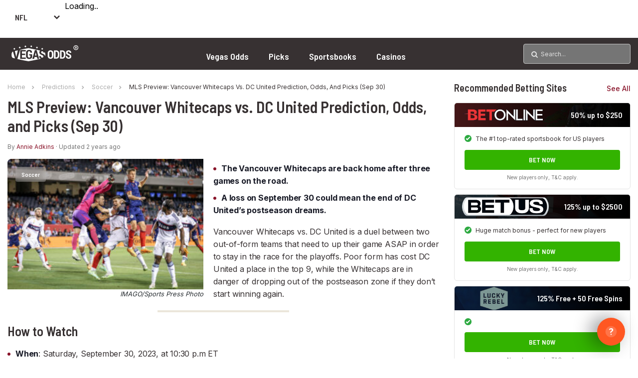

--- FILE ---
content_type: text/html; charset=UTF-8
request_url: https://www.vegasodds.com/predictions/soccer/mls-preview-vancouver-whitecaps-vs-dc-united-prediction-odds-and-picks-sep-30/
body_size: 32592
content:
<!DOCTYPE html>
<html lang="en-US">

<head>
    <meta http-equiv="Content-Type" content="text/html; charset=utf-8">
    <meta http-equiv="X-UA-Compatible" content="IE=edge,chrome=1">
    <meta name="viewport" content="width=device-width, initial-scale=1.0">
    <meta name="msvalidate.01" content="60F059B77FFE9B08021CA288D0886CDD" />
    <title> Whitecaps vs. DC United Prediction ⚽ MLS Odds &amp; Pick (Sep 30) </title>
    <link href="//www.google-analytics.com" rel="dns-prefetch">
    <link href="//www.google-analytics.com" rel="preconnect">
    <link href="//fonts.googleapis.com" rel="dns-prefetch">
    <link href="//fonts.googleapis.com" rel="preconnect">
    <link rel="preconnect" href="https://fonts.gstatic.com" crossorigin>
    <link href="https://ajax.googleapis.com" rel="preconnect"> <meta name='robots' content='index, follow, max-image-preview:large, max-snippet:-1, max-video-preview:-1' />

	<!-- This site is optimized with the Yoast SEO plugin v26.6 - https://yoast.com/wordpress/plugins/seo/ -->
	<meta name="description" content="Here are all the expert predictions from your official VegasOdds.com betting expert." />
	<link rel="canonical" href="https://www.vegasodds.com/predictions/soccer/mls-preview-vancouver-whitecaps-vs-dc-united-prediction-odds-and-picks-sep-30/" />
	<meta property="og:locale" content="en_US" />
	<meta property="og:type" content="article" />
	<meta property="og:title" content="Whitecaps vs. DC United Prediction ⚽ MLS Odds &amp; Pick (Sep 30)" />
	<meta property="og:description" content="Here are all the expert predictions from your official VegasOdds.com betting expert." />
	<meta property="og:url" content="https://www.vegasodds.com/predictions/soccer/mls-preview-vancouver-whitecaps-vs-dc-united-prediction-odds-and-picks-sep-30/" />
	<meta property="og:site_name" content="Vegas Odds" />
	<meta property="article:modified_time" content="2023-09-28T10:42:06+00:00" />
	<meta property="og:image" content="https://www.vegasodds.com/wp-content/uploads/2023/09/imago1033918746h-scaled.jpg" />
	<meta property="og:image:width" content="1024" />
	<meta property="og:image:height" content="683" />
	<meta property="og:image:type" content="image/jpeg" />
	<meta name="twitter:card" content="summary_large_image" />
	<meta name="twitter:label1" content="Est. reading time" />
	<meta name="twitter:data1" content="2 minutes" />
	<script data-jetpack-boost="ignore" type="application/ld+json" class="yoast-schema-graph">{"@context":"https://schema.org","@graph":[{"@type":"NewsArticle","@id":"https://www.vegasodds.com/predictions/soccer/mls-preview-vancouver-whitecaps-vs-dc-united-prediction-odds-and-picks-sep-30/#article","isPartOf":{"@id":"https://www.vegasodds.com/predictions/soccer/mls-preview-vancouver-whitecaps-vs-dc-united-prediction-odds-and-picks-sep-30/"},"author":{"name":"Annie Adkins","@id":"https://www.vegasodds.com/#/schema/person/18696000db13e732f9c24b4467ccc4fc"},"headline":"MLS Preview: Vancouver Whitecaps vs. DC United Prediction, Odds, and Picks (Sep 30)","datePublished":"2023-09-28T10:42:04+00:00","dateModified":"2023-09-28T10:42:06+00:00","mainEntityOfPage":{"@id":"https://www.vegasodds.com/predictions/soccer/mls-preview-vancouver-whitecaps-vs-dc-united-prediction-odds-and-picks-sep-30/"},"wordCount":379,"publisher":{"@id":"https://www.vegasodds.com/#organization"},"image":{"@id":"https://www.vegasodds.com/predictions/soccer/mls-preview-vancouver-whitecaps-vs-dc-united-prediction-odds-and-picks-sep-30/#primaryimage"},"thumbnailUrl":"https://www.vegasodds.com/wp-content/uploads/2023/09/imago1033918746h-scaled.jpg","keywords":["DC United","MLS","Vancouver Whitecaps"],"articleSection":["Soccer"],"inLanguage":"en-US"},{"@type":"WebPage","@id":"https://www.vegasodds.com/predictions/soccer/mls-preview-vancouver-whitecaps-vs-dc-united-prediction-odds-and-picks-sep-30/","url":"https://www.vegasodds.com/predictions/soccer/mls-preview-vancouver-whitecaps-vs-dc-united-prediction-odds-and-picks-sep-30/","name":"Whitecaps vs. DC United Prediction ⚽ MLS Odds & Pick (Sep 30)","isPartOf":{"@id":"https://www.vegasodds.com/#website"},"primaryImageOfPage":{"@id":"https://www.vegasodds.com/predictions/soccer/mls-preview-vancouver-whitecaps-vs-dc-united-prediction-odds-and-picks-sep-30/#primaryimage"},"image":{"@id":"https://www.vegasodds.com/predictions/soccer/mls-preview-vancouver-whitecaps-vs-dc-united-prediction-odds-and-picks-sep-30/#primaryimage"},"thumbnailUrl":"https://www.vegasodds.com/wp-content/uploads/2023/09/imago1033918746h-scaled.jpg","datePublished":"2023-09-28T10:42:04+00:00","dateModified":"2023-09-28T10:42:06+00:00","description":"Here are all the expert predictions from your official VegasOdds.com betting expert.","breadcrumb":{"@id":"https://www.vegasodds.com/predictions/soccer/mls-preview-vancouver-whitecaps-vs-dc-united-prediction-odds-and-picks-sep-30/#breadcrumb"},"inLanguage":"en-US","potentialAction":[{"@type":"ReadAction","target":["https://www.vegasodds.com/predictions/soccer/mls-preview-vancouver-whitecaps-vs-dc-united-prediction-odds-and-picks-sep-30/"]}]},{"@type":"ImageObject","inLanguage":"en-US","@id":"https://www.vegasodds.com/predictions/soccer/mls-preview-vancouver-whitecaps-vs-dc-united-prediction-odds-and-picks-sep-30/#primaryimage","url":"https://www.vegasodds.com/wp-content/uploads/2023/09/imago1033918746h-scaled.jpg","contentUrl":"https://www.vegasodds.com/wp-content/uploads/2023/09/imago1033918746h-scaled.jpg","width":1024,"height":683,"caption":"IMAGO/Sports Press Photo"},{"@type":"BreadcrumbList","@id":"https://www.vegasodds.com/predictions/soccer/mls-preview-vancouver-whitecaps-vs-dc-united-prediction-odds-and-picks-sep-30/#breadcrumb","itemListElement":[{"@type":"ListItem","position":1,"name":"Home","item":"https://www.vegasodds.com/"},{"@type":"ListItem","position":2,"name":"Predictions","item":"https://www.vegasodds.com/predictions/"},{"@type":"ListItem","position":3,"name":"MLS Preview: Vancouver Whitecaps vs. DC United Prediction, Odds, and Picks (Sep 30)"}]},{"@type":"WebSite","@id":"https://www.vegasodds.com/#website","url":"https://www.vegasodds.com/","name":"Vegas Odds","description":"","publisher":{"@id":"https://www.vegasodds.com/#organization"},"potentialAction":[{"@type":"SearchAction","target":{"@type":"EntryPoint","urlTemplate":"https://www.vegasodds.com/?s={search_term_string}"},"query-input":{"@type":"PropertyValueSpecification","valueRequired":true,"valueName":"search_term_string"}}],"inLanguage":"en-US"},{"@type":"Organization","@id":"https://www.vegasodds.com/#organization","name":"VegasOdds.com","url":"https://www.vegasodds.com/","logo":{"@type":"ImageObject","inLanguage":"en-US","@id":"https://www.vegasodds.com/#/schema/logo/image/","url":"https://www.vegasodds.com/wp-content/uploads/2019/07/schema-logo.png","contentUrl":"https://www.vegasodds.com/wp-content/uploads/2019/07/schema-logo.png","width":400,"height":400,"caption":"VegasOdds.com"},"image":{"@id":"https://www.vegasodds.com/#/schema/logo/image/"}},{"@type":"Person","@id":"https://www.vegasodds.com/#/schema/person/18696000db13e732f9c24b4467ccc4fc","name":"Annie Adkins","description":"Annie is a seasoned veteran in sports betting and has been working in the industry for over 7 years. Her goal of educating others and sharing her knowledge on the topic has brought her to VegasOdds.com where she regularly contributes to our cornerstone guides and news to help readers improve their sports betting game. If you don’t find her writing, you can bet she’ll be studying sports stats!","url":"https://www.vegasodds.com/predictions/author/aadkins/"}]}</script>
	<!-- / Yoast SEO plugin. -->


<link rel='dns-prefetch' href='//stats.wp.com' />
<link rel="alternate" title="oEmbed (JSON)" type="application/json+oembed" href="https://www.vegasodds.com/wp-json/oembed/1.0/embed?url=https%3A%2F%2Fwww.vegasodds.com%2Fpredictions%2Fsoccer%2Fmls-preview-vancouver-whitecaps-vs-dc-united-prediction-odds-and-picks-sep-30%2F" />
<link rel="alternate" title="oEmbed (XML)" type="text/xml+oembed" href="https://www.vegasodds.com/wp-json/oembed/1.0/embed?url=https%3A%2F%2Fwww.vegasodds.com%2Fpredictions%2Fsoccer%2Fmls-preview-vancouver-whitecaps-vs-dc-united-prediction-odds-and-picks-sep-30%2F&#038;format=xml" />

<!-- No Concat CSS wp-img-auto-sizes-contain => Maybe Not Static File  -->

<!-- No Concat CSS wp-emoji-styles => Maybe Not Static File  -->

<!-- No Concat CSS wp-block-library => Maybe Not Static File  -->

<!-- No Concat CSS classic-theme-styles => Maybe Not Static File  -->

<!-- No Concat CSS dashicons => Excluded option -->
<link data-handles='nb-futures,header_ticker,match_schedule,odds_table,odds_table-table,sport_standings,megamenu,b101-widget' rel='stylesheet' id='all-css-2117019c2fc262046405e036c2c1b82c' href='https://www.vegasodds.com/_jb_static/??9682ce4798' type='text/css' media='all' />
<style id='wp-img-auto-sizes-contain-inline-css'>
img:is([sizes=auto i],[sizes^="auto," i]){contain-intrinsic-size:3000px 1500px}
/*# sourceURL=wp-img-auto-sizes-contain-inline-css */
</style>
<style id='wp-emoji-styles-inline-css'>

	img.wp-smiley, img.emoji {
		display: inline !important;
		border: none !important;
		box-shadow: none !important;
		height: 1em !important;
		width: 1em !important;
		margin: 0 0.07em !important;
		vertical-align: -0.1em !important;
		background: none !important;
		padding: 0 !important;
	}
/*# sourceURL=wp-emoji-styles-inline-css */
</style>
<style id='wp-block-library-inline-css'>
:root{--wp-block-synced-color:#7a00df;--wp-block-synced-color--rgb:122,0,223;--wp-bound-block-color:var(--wp-block-synced-color);--wp-editor-canvas-background:#ddd;--wp-admin-theme-color:#007cba;--wp-admin-theme-color--rgb:0,124,186;--wp-admin-theme-color-darker-10:#006ba1;--wp-admin-theme-color-darker-10--rgb:0,107,160.5;--wp-admin-theme-color-darker-20:#005a87;--wp-admin-theme-color-darker-20--rgb:0,90,135;--wp-admin-border-width-focus:2px}@media (min-resolution:192dpi){:root{--wp-admin-border-width-focus:1.5px}}.wp-element-button{cursor:pointer}:root .has-very-light-gray-background-color{background-color:#eee}:root .has-very-dark-gray-background-color{background-color:#313131}:root .has-very-light-gray-color{color:#eee}:root .has-very-dark-gray-color{color:#313131}:root .has-vivid-green-cyan-to-vivid-cyan-blue-gradient-background{background:linear-gradient(135deg,#00d084,#0693e3)}:root .has-purple-crush-gradient-background{background:linear-gradient(135deg,#34e2e4,#4721fb 50%,#ab1dfe)}:root .has-hazy-dawn-gradient-background{background:linear-gradient(135deg,#faaca8,#dad0ec)}:root .has-subdued-olive-gradient-background{background:linear-gradient(135deg,#fafae1,#67a671)}:root .has-atomic-cream-gradient-background{background:linear-gradient(135deg,#fdd79a,#004a59)}:root .has-nightshade-gradient-background{background:linear-gradient(135deg,#330968,#31cdcf)}:root .has-midnight-gradient-background{background:linear-gradient(135deg,#020381,#2874fc)}:root{--wp--preset--font-size--normal:16px;--wp--preset--font-size--huge:42px}.has-regular-font-size{font-size:1em}.has-larger-font-size{font-size:2.625em}.has-normal-font-size{font-size:var(--wp--preset--font-size--normal)}.has-huge-font-size{font-size:var(--wp--preset--font-size--huge)}.has-text-align-center{text-align:center}.has-text-align-left{text-align:left}.has-text-align-right{text-align:right}.has-fit-text{white-space:nowrap!important}#end-resizable-editor-section{display:none}.aligncenter{clear:both}.items-justified-left{justify-content:flex-start}.items-justified-center{justify-content:center}.items-justified-right{justify-content:flex-end}.items-justified-space-between{justify-content:space-between}.screen-reader-text{border:0;clip-path:inset(50%);height:1px;margin:-1px;overflow:hidden;padding:0;position:absolute;width:1px;word-wrap:normal!important}.screen-reader-text:focus{background-color:#ddd;clip-path:none;color:#444;display:block;font-size:1em;height:auto;left:5px;line-height:normal;padding:15px 23px 14px;text-decoration:none;top:5px;width:auto;z-index:100000}html :where(.has-border-color){border-style:solid}html :where([style*=border-top-color]){border-top-style:solid}html :where([style*=border-right-color]){border-right-style:solid}html :where([style*=border-bottom-color]){border-bottom-style:solid}html :where([style*=border-left-color]){border-left-style:solid}html :where([style*=border-width]){border-style:solid}html :where([style*=border-top-width]){border-top-style:solid}html :where([style*=border-right-width]){border-right-style:solid}html :where([style*=border-bottom-width]){border-bottom-style:solid}html :where([style*=border-left-width]){border-left-style:solid}html :where(img[class*=wp-image-]){height:auto;max-width:100%}:where(figure){margin:0 0 1em}html :where(.is-position-sticky){--wp-admin--admin-bar--position-offset:var(--wp-admin--admin-bar--height,0px)}@media screen and (max-width:600px){html :where(.is-position-sticky){--wp-admin--admin-bar--position-offset:0px}}

/*# sourceURL=wp-block-library-inline-css */
</style>
<!-- No Concat CSS wp-block-heading => Maybe Not Static File  -->

<!-- No Concat CSS wp-block-list => Maybe Not Static File  -->

<!-- No Concat CSS wp-block-embed => Maybe Not Static File  -->

<!-- No Concat CSS wp-block-list-item => Maybe Not Static File  -->

<!-- No Concat CSS wp-block-paragraph => Maybe Not Static File  -->

<!-- No Concat CSS wp-block-separator => Maybe Not Static File  -->

<!-- No Concat CSS wp-block-table => Maybe Not Static File  -->

<!-- No Concat CSS global-styles => Maybe Not Static File  -->

<!-- No Concat CSS core-block-supports-duotone => Maybe Not Static File  -->
<style id='wp-block-heading-inline-css'>
h1:where(.wp-block-heading).has-background,h2:where(.wp-block-heading).has-background,h3:where(.wp-block-heading).has-background,h4:where(.wp-block-heading).has-background,h5:where(.wp-block-heading).has-background,h6:where(.wp-block-heading).has-background{padding:1.25em 2.375em}h1.has-text-align-left[style*=writing-mode]:where([style*=vertical-lr]),h1.has-text-align-right[style*=writing-mode]:where([style*=vertical-rl]),h2.has-text-align-left[style*=writing-mode]:where([style*=vertical-lr]),h2.has-text-align-right[style*=writing-mode]:where([style*=vertical-rl]),h3.has-text-align-left[style*=writing-mode]:where([style*=vertical-lr]),h3.has-text-align-right[style*=writing-mode]:where([style*=vertical-rl]),h4.has-text-align-left[style*=writing-mode]:where([style*=vertical-lr]),h4.has-text-align-right[style*=writing-mode]:where([style*=vertical-rl]),h5.has-text-align-left[style*=writing-mode]:where([style*=vertical-lr]),h5.has-text-align-right[style*=writing-mode]:where([style*=vertical-rl]),h6.has-text-align-left[style*=writing-mode]:where([style*=vertical-lr]),h6.has-text-align-right[style*=writing-mode]:where([style*=vertical-rl]){rotate:180deg}
/*# sourceURL=https://www.vegasodds.com/wp-includes/blocks/heading/style.min.css */
</style>
<style id='wp-block-list-inline-css'>
ol,ul{box-sizing:border-box}:root :where(.wp-block-list.has-background){padding:1.25em 2.375em}
/*# sourceURL=https://www.vegasodds.com/wp-includes/blocks/list/style.min.css */
</style>
<style id='wp-block-embed-inline-css'>
.wp-block-embed.alignleft,.wp-block-embed.alignright,.wp-block[data-align=left]>[data-type="core/embed"],.wp-block[data-align=right]>[data-type="core/embed"]{max-width:360px;width:100%}.wp-block-embed.alignleft .wp-block-embed__wrapper,.wp-block-embed.alignright .wp-block-embed__wrapper,.wp-block[data-align=left]>[data-type="core/embed"] .wp-block-embed__wrapper,.wp-block[data-align=right]>[data-type="core/embed"] .wp-block-embed__wrapper{min-width:280px}.wp-block-cover .wp-block-embed{min-height:240px;min-width:320px}.wp-block-embed{overflow-wrap:break-word}.wp-block-embed :where(figcaption){margin-bottom:1em;margin-top:.5em}.wp-block-embed iframe{max-width:100%}.wp-block-embed__wrapper{position:relative}.wp-embed-responsive .wp-has-aspect-ratio .wp-block-embed__wrapper:before{content:"";display:block;padding-top:50%}.wp-embed-responsive .wp-has-aspect-ratio iframe{bottom:0;height:100%;left:0;position:absolute;right:0;top:0;width:100%}.wp-embed-responsive .wp-embed-aspect-21-9 .wp-block-embed__wrapper:before{padding-top:42.85%}.wp-embed-responsive .wp-embed-aspect-18-9 .wp-block-embed__wrapper:before{padding-top:50%}.wp-embed-responsive .wp-embed-aspect-16-9 .wp-block-embed__wrapper:before{padding-top:56.25%}.wp-embed-responsive .wp-embed-aspect-4-3 .wp-block-embed__wrapper:before{padding-top:75%}.wp-embed-responsive .wp-embed-aspect-1-1 .wp-block-embed__wrapper:before{padding-top:100%}.wp-embed-responsive .wp-embed-aspect-9-16 .wp-block-embed__wrapper:before{padding-top:177.77%}.wp-embed-responsive .wp-embed-aspect-1-2 .wp-block-embed__wrapper:before{padding-top:200%}
/*# sourceURL=https://www.vegasodds.com/wp-includes/blocks/embed/style.min.css */
</style>
<style id='wp-block-paragraph-inline-css'>
.is-small-text{font-size:.875em}.is-regular-text{font-size:1em}.is-large-text{font-size:2.25em}.is-larger-text{font-size:3em}.has-drop-cap:not(:focus):first-letter{float:left;font-size:8.4em;font-style:normal;font-weight:100;line-height:.68;margin:.05em .1em 0 0;text-transform:uppercase}body.rtl .has-drop-cap:not(:focus):first-letter{float:none;margin-left:.1em}p.has-drop-cap.has-background{overflow:hidden}:root :where(p.has-background){padding:1.25em 2.375em}:where(p.has-text-color:not(.has-link-color)) a{color:inherit}p.has-text-align-left[style*="writing-mode:vertical-lr"],p.has-text-align-right[style*="writing-mode:vertical-rl"]{rotate:180deg}
/*# sourceURL=https://www.vegasodds.com/wp-includes/blocks/paragraph/style.min.css */
</style>
<style id='wp-block-separator-inline-css'>
@charset "UTF-8";.wp-block-separator{border:none;border-top:2px solid}:root :where(.wp-block-separator.is-style-dots){height:auto;line-height:1;text-align:center}:root :where(.wp-block-separator.is-style-dots):before{color:currentColor;content:"···";font-family:serif;font-size:1.5em;letter-spacing:2em;padding-left:2em}.wp-block-separator.is-style-dots{background:none!important;border:none!important}
/*# sourceURL=https://www.vegasodds.com/wp-includes/blocks/separator/style.min.css */
</style>
<style id='wp-block-table-inline-css'>
.wp-block-table{overflow-x:auto}.wp-block-table table{border-collapse:collapse;width:100%}.wp-block-table thead{border-bottom:3px solid}.wp-block-table tfoot{border-top:3px solid}.wp-block-table td,.wp-block-table th{border:1px solid;padding:.5em}.wp-block-table .has-fixed-layout{table-layout:fixed;width:100%}.wp-block-table .has-fixed-layout td,.wp-block-table .has-fixed-layout th{word-break:break-word}.wp-block-table.aligncenter,.wp-block-table.alignleft,.wp-block-table.alignright{display:table;width:auto}.wp-block-table.aligncenter td,.wp-block-table.aligncenter th,.wp-block-table.alignleft td,.wp-block-table.alignleft th,.wp-block-table.alignright td,.wp-block-table.alignright th{word-break:break-word}.wp-block-table .has-subtle-light-gray-background-color{background-color:#f3f4f5}.wp-block-table .has-subtle-pale-green-background-color{background-color:#e9fbe5}.wp-block-table .has-subtle-pale-blue-background-color{background-color:#e7f5fe}.wp-block-table .has-subtle-pale-pink-background-color{background-color:#fcf0ef}.wp-block-table.is-style-stripes{background-color:initial;border-collapse:inherit;border-spacing:0}.wp-block-table.is-style-stripes tbody tr:nth-child(odd){background-color:#f0f0f0}.wp-block-table.is-style-stripes.has-subtle-light-gray-background-color tbody tr:nth-child(odd){background-color:#f3f4f5}.wp-block-table.is-style-stripes.has-subtle-pale-green-background-color tbody tr:nth-child(odd){background-color:#e9fbe5}.wp-block-table.is-style-stripes.has-subtle-pale-blue-background-color tbody tr:nth-child(odd){background-color:#e7f5fe}.wp-block-table.is-style-stripes.has-subtle-pale-pink-background-color tbody tr:nth-child(odd){background-color:#fcf0ef}.wp-block-table.is-style-stripes td,.wp-block-table.is-style-stripes th{border-color:#0000}.wp-block-table.is-style-stripes{border-bottom:1px solid #f0f0f0}.wp-block-table .has-border-color td,.wp-block-table .has-border-color th,.wp-block-table .has-border-color tr,.wp-block-table .has-border-color>*{border-color:inherit}.wp-block-table table[style*=border-top-color] tr:first-child,.wp-block-table table[style*=border-top-color] tr:first-child td,.wp-block-table table[style*=border-top-color] tr:first-child th,.wp-block-table table[style*=border-top-color]>*,.wp-block-table table[style*=border-top-color]>* td,.wp-block-table table[style*=border-top-color]>* th{border-top-color:inherit}.wp-block-table table[style*=border-top-color] tr:not(:first-child){border-top-color:initial}.wp-block-table table[style*=border-right-color] td:last-child,.wp-block-table table[style*=border-right-color] th,.wp-block-table table[style*=border-right-color] tr,.wp-block-table table[style*=border-right-color]>*{border-right-color:inherit}.wp-block-table table[style*=border-bottom-color] tr:last-child,.wp-block-table table[style*=border-bottom-color] tr:last-child td,.wp-block-table table[style*=border-bottom-color] tr:last-child th,.wp-block-table table[style*=border-bottom-color]>*,.wp-block-table table[style*=border-bottom-color]>* td,.wp-block-table table[style*=border-bottom-color]>* th{border-bottom-color:inherit}.wp-block-table table[style*=border-bottom-color] tr:not(:last-child){border-bottom-color:initial}.wp-block-table table[style*=border-left-color] td:first-child,.wp-block-table table[style*=border-left-color] th,.wp-block-table table[style*=border-left-color] tr,.wp-block-table table[style*=border-left-color]>*{border-left-color:inherit}.wp-block-table table[style*=border-style] td,.wp-block-table table[style*=border-style] th,.wp-block-table table[style*=border-style] tr,.wp-block-table table[style*=border-style]>*{border-style:inherit}.wp-block-table table[style*=border-width] td,.wp-block-table table[style*=border-width] th,.wp-block-table table[style*=border-width] tr,.wp-block-table table[style*=border-width]>*{border-style:inherit;border-width:inherit}
/*# sourceURL=https://www.vegasodds.com/wp-includes/blocks/table/style.min.css */
</style>
<style id='global-styles-inline-css'>
:root{--wp--preset--aspect-ratio--square: 1;--wp--preset--aspect-ratio--4-3: 4/3;--wp--preset--aspect-ratio--3-4: 3/4;--wp--preset--aspect-ratio--3-2: 3/2;--wp--preset--aspect-ratio--2-3: 2/3;--wp--preset--aspect-ratio--16-9: 16/9;--wp--preset--aspect-ratio--9-16: 9/16;--wp--preset--color--black: #000000;--wp--preset--color--cyan-bluish-gray: #abb8c3;--wp--preset--color--white: #ffffff;--wp--preset--color--pale-pink: #f78da7;--wp--preset--color--vivid-red: #cf2e2e;--wp--preset--color--luminous-vivid-orange: #ff6900;--wp--preset--color--luminous-vivid-amber: #fcb900;--wp--preset--color--light-green-cyan: #7bdcb5;--wp--preset--color--vivid-green-cyan: #00d084;--wp--preset--color--pale-cyan-blue: #8ed1fc;--wp--preset--color--vivid-cyan-blue: #0693e3;--wp--preset--color--vivid-purple: #9b51e0;--wp--preset--gradient--vivid-cyan-blue-to-vivid-purple: linear-gradient(135deg,rgb(6,147,227) 0%,rgb(155,81,224) 100%);--wp--preset--gradient--light-green-cyan-to-vivid-green-cyan: linear-gradient(135deg,rgb(122,220,180) 0%,rgb(0,208,130) 100%);--wp--preset--gradient--luminous-vivid-amber-to-luminous-vivid-orange: linear-gradient(135deg,rgb(252,185,0) 0%,rgb(255,105,0) 100%);--wp--preset--gradient--luminous-vivid-orange-to-vivid-red: linear-gradient(135deg,rgb(255,105,0) 0%,rgb(207,46,46) 100%);--wp--preset--gradient--very-light-gray-to-cyan-bluish-gray: linear-gradient(135deg,rgb(238,238,238) 0%,rgb(169,184,195) 100%);--wp--preset--gradient--cool-to-warm-spectrum: linear-gradient(135deg,rgb(74,234,220) 0%,rgb(151,120,209) 20%,rgb(207,42,186) 40%,rgb(238,44,130) 60%,rgb(251,105,98) 80%,rgb(254,248,76) 100%);--wp--preset--gradient--blush-light-purple: linear-gradient(135deg,rgb(255,206,236) 0%,rgb(152,150,240) 100%);--wp--preset--gradient--blush-bordeaux: linear-gradient(135deg,rgb(254,205,165) 0%,rgb(254,45,45) 50%,rgb(107,0,62) 100%);--wp--preset--gradient--luminous-dusk: linear-gradient(135deg,rgb(255,203,112) 0%,rgb(199,81,192) 50%,rgb(65,88,208) 100%);--wp--preset--gradient--pale-ocean: linear-gradient(135deg,rgb(255,245,203) 0%,rgb(182,227,212) 50%,rgb(51,167,181) 100%);--wp--preset--gradient--electric-grass: linear-gradient(135deg,rgb(202,248,128) 0%,rgb(113,206,126) 100%);--wp--preset--gradient--midnight: linear-gradient(135deg,rgb(2,3,129) 0%,rgb(40,116,252) 100%);--wp--preset--font-size--small: 13px;--wp--preset--font-size--medium: 20px;--wp--preset--font-size--large: 36px;--wp--preset--font-size--x-large: 42px;--wp--preset--spacing--20: 0.44rem;--wp--preset--spacing--30: 0.67rem;--wp--preset--spacing--40: 1rem;--wp--preset--spacing--50: 1.5rem;--wp--preset--spacing--60: 2.25rem;--wp--preset--spacing--70: 3.38rem;--wp--preset--spacing--80: 5.06rem;--wp--preset--shadow--natural: 6px 6px 9px rgba(0, 0, 0, 0.2);--wp--preset--shadow--deep: 12px 12px 50px rgba(0, 0, 0, 0.4);--wp--preset--shadow--sharp: 6px 6px 0px rgba(0, 0, 0, 0.2);--wp--preset--shadow--outlined: 6px 6px 0px -3px rgb(255, 255, 255), 6px 6px rgb(0, 0, 0);--wp--preset--shadow--crisp: 6px 6px 0px rgb(0, 0, 0);}:where(.is-layout-flex){gap: 0.5em;}:where(.is-layout-grid){gap: 0.5em;}body .is-layout-flex{display: flex;}.is-layout-flex{flex-wrap: wrap;align-items: center;}.is-layout-flex > :is(*, div){margin: 0;}body .is-layout-grid{display: grid;}.is-layout-grid > :is(*, div){margin: 0;}:where(.wp-block-columns.is-layout-flex){gap: 2em;}:where(.wp-block-columns.is-layout-grid){gap: 2em;}:where(.wp-block-post-template.is-layout-flex){gap: 1.25em;}:where(.wp-block-post-template.is-layout-grid){gap: 1.25em;}.has-black-color{color: var(--wp--preset--color--black) !important;}.has-cyan-bluish-gray-color{color: var(--wp--preset--color--cyan-bluish-gray) !important;}.has-white-color{color: var(--wp--preset--color--white) !important;}.has-pale-pink-color{color: var(--wp--preset--color--pale-pink) !important;}.has-vivid-red-color{color: var(--wp--preset--color--vivid-red) !important;}.has-luminous-vivid-orange-color{color: var(--wp--preset--color--luminous-vivid-orange) !important;}.has-luminous-vivid-amber-color{color: var(--wp--preset--color--luminous-vivid-amber) !important;}.has-light-green-cyan-color{color: var(--wp--preset--color--light-green-cyan) !important;}.has-vivid-green-cyan-color{color: var(--wp--preset--color--vivid-green-cyan) !important;}.has-pale-cyan-blue-color{color: var(--wp--preset--color--pale-cyan-blue) !important;}.has-vivid-cyan-blue-color{color: var(--wp--preset--color--vivid-cyan-blue) !important;}.has-vivid-purple-color{color: var(--wp--preset--color--vivid-purple) !important;}.has-black-background-color{background-color: var(--wp--preset--color--black) !important;}.has-cyan-bluish-gray-background-color{background-color: var(--wp--preset--color--cyan-bluish-gray) !important;}.has-white-background-color{background-color: var(--wp--preset--color--white) !important;}.has-pale-pink-background-color{background-color: var(--wp--preset--color--pale-pink) !important;}.has-vivid-red-background-color{background-color: var(--wp--preset--color--vivid-red) !important;}.has-luminous-vivid-orange-background-color{background-color: var(--wp--preset--color--luminous-vivid-orange) !important;}.has-luminous-vivid-amber-background-color{background-color: var(--wp--preset--color--luminous-vivid-amber) !important;}.has-light-green-cyan-background-color{background-color: var(--wp--preset--color--light-green-cyan) !important;}.has-vivid-green-cyan-background-color{background-color: var(--wp--preset--color--vivid-green-cyan) !important;}.has-pale-cyan-blue-background-color{background-color: var(--wp--preset--color--pale-cyan-blue) !important;}.has-vivid-cyan-blue-background-color{background-color: var(--wp--preset--color--vivid-cyan-blue) !important;}.has-vivid-purple-background-color{background-color: var(--wp--preset--color--vivid-purple) !important;}.has-black-border-color{border-color: var(--wp--preset--color--black) !important;}.has-cyan-bluish-gray-border-color{border-color: var(--wp--preset--color--cyan-bluish-gray) !important;}.has-white-border-color{border-color: var(--wp--preset--color--white) !important;}.has-pale-pink-border-color{border-color: var(--wp--preset--color--pale-pink) !important;}.has-vivid-red-border-color{border-color: var(--wp--preset--color--vivid-red) !important;}.has-luminous-vivid-orange-border-color{border-color: var(--wp--preset--color--luminous-vivid-orange) !important;}.has-luminous-vivid-amber-border-color{border-color: var(--wp--preset--color--luminous-vivid-amber) !important;}.has-light-green-cyan-border-color{border-color: var(--wp--preset--color--light-green-cyan) !important;}.has-vivid-green-cyan-border-color{border-color: var(--wp--preset--color--vivid-green-cyan) !important;}.has-pale-cyan-blue-border-color{border-color: var(--wp--preset--color--pale-cyan-blue) !important;}.has-vivid-cyan-blue-border-color{border-color: var(--wp--preset--color--vivid-cyan-blue) !important;}.has-vivid-purple-border-color{border-color: var(--wp--preset--color--vivid-purple) !important;}.has-vivid-cyan-blue-to-vivid-purple-gradient-background{background: var(--wp--preset--gradient--vivid-cyan-blue-to-vivid-purple) !important;}.has-light-green-cyan-to-vivid-green-cyan-gradient-background{background: var(--wp--preset--gradient--light-green-cyan-to-vivid-green-cyan) !important;}.has-luminous-vivid-amber-to-luminous-vivid-orange-gradient-background{background: var(--wp--preset--gradient--luminous-vivid-amber-to-luminous-vivid-orange) !important;}.has-luminous-vivid-orange-to-vivid-red-gradient-background{background: var(--wp--preset--gradient--luminous-vivid-orange-to-vivid-red) !important;}.has-very-light-gray-to-cyan-bluish-gray-gradient-background{background: var(--wp--preset--gradient--very-light-gray-to-cyan-bluish-gray) !important;}.has-cool-to-warm-spectrum-gradient-background{background: var(--wp--preset--gradient--cool-to-warm-spectrum) !important;}.has-blush-light-purple-gradient-background{background: var(--wp--preset--gradient--blush-light-purple) !important;}.has-blush-bordeaux-gradient-background{background: var(--wp--preset--gradient--blush-bordeaux) !important;}.has-luminous-dusk-gradient-background{background: var(--wp--preset--gradient--luminous-dusk) !important;}.has-pale-ocean-gradient-background{background: var(--wp--preset--gradient--pale-ocean) !important;}.has-electric-grass-gradient-background{background: var(--wp--preset--gradient--electric-grass) !important;}.has-midnight-gradient-background{background: var(--wp--preset--gradient--midnight) !important;}.has-small-font-size{font-size: var(--wp--preset--font-size--small) !important;}.has-medium-font-size{font-size: var(--wp--preset--font-size--medium) !important;}.has-large-font-size{font-size: var(--wp--preset--font-size--large) !important;}.has-x-large-font-size{font-size: var(--wp--preset--font-size--x-large) !important;}
/*# sourceURL=global-styles-inline-css */
</style>

<style id='classic-theme-styles-inline-css'>
/*! This file is auto-generated */
.wp-block-button__link{color:#fff;background-color:#32373c;border-radius:9999px;box-shadow:none;text-decoration:none;padding:calc(.667em + 2px) calc(1.333em + 2px);font-size:1.125em}.wp-block-file__button{background:#32373c;color:#fff;text-decoration:none}
/*# sourceURL=/wp-includes/css/classic-themes.min.css */
</style>
<link rel='stylesheet' id='dashicons-css' href='https://www.vegasodds.com/wp-includes/css/dashicons.min.css?ver=6.9' media='all' />

<!-- No Concat JS jquery-core => Excluded option -->


<link rel="https://api.w.org/" href="https://www.vegasodds.com/wp-json/" /><link rel="alternate" title="JSON" type="application/json" href="https://www.vegasodds.com/wp-json/wp/v2/predictions/80924" />	<style>img#wpstats{display:none}</style>
		    
    <link rel="icon" href="https://www.vegasodds.com/wp-content/uploads/2021/11/cropped-favicon-32x32.png" sizes="32x32" />
<link rel="icon" href="https://www.vegasodds.com/wp-content/uploads/2021/11/cropped-favicon-192x192.png" sizes="192x192" />
<link rel="apple-touch-icon" href="https://www.vegasodds.com/wp-content/uploads/2021/11/cropped-favicon-180x180.png" />
<meta name="msapplication-TileImage" content="https://www.vegasodds.com/wp-content/uploads/2021/11/cropped-favicon-270x270.png" />
<style type="text/css">/** Mega Menu CSS: fs **/</style>
<noscript><style id="rocket-lazyload-nojs-css">.rll-youtube-player, [data-lazy-src]{display:none !important;}</style></noscript>    <link rel="stylesheet" rel="preload" href="
		https://www.vegasodds.com/wp-content/themes/VegasOdds/css/normalize.css?ver=1.0.0" as="style" onload="this.rel='stylesheet'">
    <noscript>
        <link rel="stylesheet" href="https://www.vegasodds.com/wp-content/themes/VegasOdds/css/normalize.css?ver=1.0.0">
    </noscript>
    <link rel="stylesheet" rel="preload" href="https://www.vegasodds.com/wp-content/themes/VegasOdds/css/grid.css?ver=1.0.0" as="style" onload="this.rel='stylesheet'">
    <noscript>
        <link rel="stylesheet" href="https://www.vegasodds.com/wp-content/themes/VegasOdds/css/grid.css?ver=1.0.0">
    </noscript>
    <link rel="stylesheet" rel="preload" href="https://www.vegasodds.com/wp-content/themes/VegasOdds/css/swiper.css?ver=1.0.0" as="style" onload="this.rel='stylesheet'">
    <noscript>
        <link rel="stylesheet" href="https://www.vegasodds.com/wp-content/themes/VegasOdds/css/swiper.css?ver=1.0.0">
    </noscript>
    <link rel="stylesheet" rel="preload" href="https://www.vegasodds.com/wp-content/themes/VegasOdds/css/fonts.css?ver=30.0.0" as="style" onload="this.rel='stylesheet'">
    <noscript>
        <link rel="stylesheet" href="https://www.vegasodds.com/wp-content/themes/VegasOdds/css/fonts.css?ver=30.0.0">
    </noscript>
    <link rel="stylesheet" rel="preload" href="https://www.vegasodds.com/wp-content/themes/VegasOdds/css/main.css?v=1.22" as="style" onload="this.rel='stylesheet'">
    <noscript>
        <link rel="stylesheet" href="https://www.vegasodds.com/wp-content/themes/VegasOdds/css/main.css">
    </noscript>

    <link rel="stylesheet" rel="preload" href="https://www.vegasodds.com/wp-content/themes/VegasOdds/css/swiper-navigation.css?v=1.0.0" as="style" onload="this.rel='stylesheet'">
    <noscript>
        <link rel="stylesheet" href="https://www.vegasodds.com/wp-content/themes/VegasOdds/css/swiper-navigation.css">
    </noscript>

    <link rel="stylesheet" rel="preload" href="https://www.vegasodds.com/wp-content/themes/VegasOdds/css/nav.css?v=0.0.3" as="style" onload="this.rel='stylesheet'">
    <noscript>
        <link rel="stylesheet" href="https://www.vegasodds.com/wp-content/themes/VegasOdds/css/nav.css">
    </noscript>

    
    <noscript><p><img alt="Clicky" width="1" height="1" src="//in.getclicky.com/101135843ns.gif" /></p></noscript>

<link data-handles='qtip' rel='stylesheet' id='all-css-9dcaf9eee58bbd2b08d6bb89e314d23f' href='https://www.vegasodds.com/_jb_static/??9384e16752' type='text/css' media='all' />
</head>


<body class="wp-singular predictions-template-default single single-predictions postid-80924 wp-custom-logo wp-theme-VegasOdds site-id-1 mls-preview-vancouver-whitecaps-vs-dc-united-prediction-odds-and-picks-sep-30">
    <header>
        <div class="container">
            <div class="content">

                <div class="top">
                    <div class="logo">
                        <a href="https://www.vegasodds.com" aria-label="Vegas Odds Logo">
                            <svg width="135" height="33" viewBox="0 0 135 33" fill="none" xmlns="http://www.w3.org/2000/svg">
    <path fill-rule="evenodd" clip-rule="evenodd" d="M6.81362 12.504L9.42743 23.8271L9.58397 24.5947H9.66947L9.82601 23.8682L12.8044 11.0367L6.81362 12.504ZM104.981 20.8977C104.981 22.1895 104.738 23.2264 104.253 24.0082C103.767 24.79 103.076 25.1809 102.179 25.1809H100.609V13.8384H102.179C103.076 13.8384 103.767 14.2276 104.253 15.0056C104.739 15.7837 104.981 16.8149 104.981 18.099V20.8977ZM102.36 11.2689H97.3881V27.7504H102.36C104.047 27.7504 105.441 27.1129 106.541 25.8375C107.641 24.562 108.191 22.917 108.191 20.9021V18.1288C108.191 16.1139 107.641 14.467 106.541 13.1878C105.441 11.9085 104.047 11.269 102.36 11.269V11.2689ZM118.807 20.1379C118.02 19.3267 116.847 18.6569 115.287 18.1286C114.3 17.6985 113.607 17.3079 113.208 16.957C112.809 16.6061 112.609 16.1591 112.609 15.6157C112.609 15.027 112.788 14.5385 113.146 14.1498C113.504 13.7611 114.003 13.5669 114.643 13.5669C115.329 13.5669 115.86 13.8008 116.236 14.2687C116.613 14.7366 116.801 15.3479 116.801 16.1024H119.92L119.943 16.0345C119.973 14.5933 119.498 13.3991 118.519 12.4518C117.54 11.5045 116.266 11.0312 114.7 11.0312C113.155 11.0312 111.886 11.4557 110.892 12.3046C109.897 13.1536 109.4 14.2536 109.4 15.6044C109.4 16.9704 109.828 18.0325 110.683 18.7909C111.538 19.5493 112.82 20.2267 114.53 20.8227C115.366 21.1849 115.95 21.5528 116.282 21.9264C116.613 22.3001 116.779 22.8075 116.779 23.4489C116.779 24.0678 116.615 24.5583 116.287 24.9205C115.96 25.2827 115.457 25.4638 114.779 25.4638C113.912 25.4638 113.265 25.2413 112.835 24.7959C112.406 24.3506 112.191 23.6187 112.191 22.5998H109.061L109.039 22.6678C109.001 24.381 109.556 25.6958 110.705 26.6127C111.854 27.5296 113.212 27.9881 114.779 27.9881C116.353 27.9881 117.615 27.5845 118.564 26.7768C119.513 25.9691 119.988 24.8525 119.988 23.4262C119.988 22.0452 119.594 20.9492 118.807 20.1379ZM48.6847 15.3175L47.0781 21.6041H50.3648L48.7583 15.3175H48.6847ZM52.045 28.1716L51.0762 24.3751H46.3667L45.4102 28.1716H41.8903L46.9186 10.3975H50.5488L55.5648 28.1716H52.045ZM41.3854 25.5347C40.901 26.2998 40.1747 26.9733 39.2064 27.5551C38.2381 28.1369 37.011 28.4279 35.5256 28.4279C33.6052 28.4279 32.0641 27.8706 30.903 26.7555C29.7419 25.6403 29.1611 24.0538 29.1611 21.9948V16.5747C29.1611 14.5322 29.7212 12.9493 30.8414 11.8262C31.9615 10.7031 33.4452 10.1416 35.2917 10.1416C37.2776 10.1416 38.7672 10.6235 39.7604 11.5867C40.7537 12.5498 41.2703 13.9299 41.3115 15.7263L41.2869 15.7995H38C37.9753 14.7965 37.7517 14.0648 37.3291 13.6039C36.9065 13.1431 36.2599 12.9126 35.3901 12.9126C34.5364 12.9126 33.8677 13.2121 33.3835 13.8108C32.8993 14.4096 32.6572 15.3197 32.6572 16.5416V21.9914C32.6572 23.2376 32.9013 24.1602 33.3896 24.7589C33.8779 25.3576 34.5899 25.6569 35.5256 25.6569C36.223 25.6569 36.7382 25.5635 37.0706 25.3762C37.403 25.1889 37.6757 24.9123 37.8892 24.546V21.36H35.5256V18.9186H41.3854V25.5347ZM28.6861 28.2686H17.5844V10.4693H28.6615V13.2442H21.1024V17.6819H27.6246V20.4568H21.1024V25.4933H28.6861V28.2684V28.2686ZM61.5504 20.7009C59.6964 20.058 58.3062 19.3275 57.3794 18.5096C56.4527 17.6918 55.9892 16.5464 55.9892 15.0733C55.9892 13.6449 56.5087 12.4772 57.5454 11.5691C47.1518 9.06133 36.4191 7.1418 34.1321 6.74133V6.71326L34.0519 6.72722L33.9717 6.71326V6.74133C32.1772 7.05569 25.1807 8.30526 17.2298 10.0403L11.8633 28.5297C21.8558 30.8526 31.7975 32.598 33.9716 32.9721V32.9995L34.0517 32.9859L34.1319 32.9995V32.9721C36.5054 32.5638 48.1302 30.5225 58.9758 27.8792C58.4172 27.6435 57.893 27.3327 57.4042 26.9446C56.1589 25.9558 55.5565 24.5379 55.5975 22.6904L55.6219 22.6171H59.015C59.015 23.7158 59.2478 24.5053 59.7132 24.9853C60.1786 25.4653 60.8809 25.7056 61.8202 25.7056C62.5551 25.7056 63.1002 25.5103 63.4555 25.1197C63.8108 24.7291 63.9884 24.2 63.9884 23.5327C63.9884 22.8411 63.8086 22.2936 63.4494 21.8908C63.0902 21.488 62.4571 21.0913 61.5507 20.7007L61.5504 20.7009ZM80.9449 21.8312C80.9449 23.027 80.7264 23.9239 80.2896 24.5217C79.8527 25.1195 79.2199 25.4185 78.3912 25.4185C77.555 25.4185 76.9223 25.1195 76.4928 24.5217C76.0634 23.9239 75.8488 23.027 75.8488 21.8312V17.1768C75.8488 15.9885 76.0596 15.0955 76.4816 14.4977C76.9035 13.8999 77.5361 13.6008 78.3799 13.6008C79.2161 13.6008 79.8525 13.9016 80.2896 14.5034C80.7266 15.1051 80.9449 15.9961 80.9449 17.1768V21.8312ZM78.3799 11.0312C76.6472 11.0312 75.2612 11.5802 74.2216 12.6783C73.1821 13.7763 72.6623 15.2874 72.6623 17.2118V21.8301C72.6623 23.762 73.1821 25.2714 74.2216 26.358C75.2612 27.4445 76.6511 27.9881 78.3912 27.9881C80.1313 27.9881 81.525 27.4447 82.5721 26.358C83.6191 25.2712 84.1427 23.762 84.1427 21.8301V17.2118C84.1427 15.2874 83.6153 13.7763 82.5608 12.6783C81.5062 11.5802 80.1124 11.0312 78.3799 11.0312ZM64.0122 15.6104C64.0122 14.7967 63.808 14.1376 63.3997 13.6329C62.9914 13.1283 62.4155 12.8761 61.6724 12.8761C60.9783 12.8761 60.4373 13.0856 60.0495 13.5048C59.6618 13.9239 59.4676 14.4508 59.4676 15.0855C59.4676 15.6715 59.6839 16.1537 60.1168 16.5321C60.5498 16.9104 61.3008 17.3316 62.3708 17.7955C64.0612 18.3652 65.333 19.0875 66.1865 19.9622C67.04 20.8369 67.4665 22.0191 67.4665 23.5084C67.4665 23.5189 67.4659 23.5289 67.4659 23.5393C67.749 22.6896 67.9546 21.5605 67.9546 20.0685C67.9546 18.0146 67.5583 16.5798 67.1033 15.6104H64.0122ZM16.5706 7.45333L17.4626 6.34494L18.5691 5.45129L17.4626 4.5578L16.5706 3.44941L15.6787 4.5578L14.5722 5.45129L15.6787 6.34494L16.5706 7.45333ZM51.1275 7.45333L52.0194 6.34494L53.1259 5.45129L52.0194 4.5578L51.1275 3.44941L50.2356 4.5578L49.1291 5.45129L50.2356 6.34494L51.1275 7.45333ZM39.7173 5.00392L40.6092 3.89553L41.7157 3.00188L40.6092 2.10855L39.7173 1L38.8254 2.10855L37.7189 3.00188L38.8254 3.89553L39.7173 5.00392ZM61.722 10.0659L62.6139 8.95749L63.7204 8.064L62.6139 7.17051L61.722 6.06196L60.8299 7.17051L59.7236 8.064L60.8299 8.95749L61.722 10.0659ZM3.05848 13.5178C2.80045 13.5909 2.63448 13.7043 2.32154 13.8642C2.17597 13.9384 0.146484 15.4207 0.146484 20.0685C0.146484 24.7164 2.13895 25.8576 2.27135 25.926C2.51903 26.0536 2.81096 26.2353 3.10256 26.3164L7.08217 27.3708L3.06131 13.5172L3.05848 13.5178ZM27.9793 5.16722L28.8712 4.05882L29.9777 3.16518L28.8712 2.27169L27.9793 1.16329L27.0873 2.27169L25.9808 3.16518L27.0873 4.05882L27.9793 5.16722ZM5.81143 10.0659L6.70319 8.95749L7.80986 8.064L6.70319 7.17051L5.81143 6.06196L4.91935 7.17051L3.81299 8.064L4.91935 8.95749L5.81143 10.0659ZM92.9 20.8977C92.9 22.1895 92.6571 23.2264 92.1711 24.0082C91.6852 24.79 90.994 25.1809 90.0977 25.1809H88.527V13.8384H90.0977C90.994 13.8384 91.6853 14.2276 92.1711 15.0056C92.6569 15.7837 92.9 16.8149 92.9 18.099V20.8977ZM90.2784 11.2689H85.3066V27.7504H90.2784C91.9658 27.7504 93.3593 27.1129 94.4593 25.8375C95.5592 24.562 96.1091 22.917 96.1091 20.9021V18.1288C96.1091 16.1139 95.5592 14.467 94.4593 13.1878C93.3593 11.9085 91.9658 11.269 90.2784 11.269V11.2689Z" fill="#8A152B" />
    <path d="M129.304 0.935999C130.2 0.935999 131.016 1.144 131.752 1.56C132.488 1.976 133.064 2.544 133.48 3.264C133.912 3.968 134.128 4.76 134.128 5.64C134.128 6.552 133.912 7.376 133.48 8.112C133.064 8.848 132.488 9.432 131.752 9.864C131.016 10.28 130.2 10.488 129.304 10.488C128.408 10.488 127.592 10.28 126.856 9.864C126.12 9.432 125.536 8.848 125.104 8.112C124.688 7.376 124.48 6.552 124.48 5.64C124.48 4.76 124.688 3.968 125.104 3.264C125.536 2.544 126.12 1.976 126.856 1.56C127.592 1.144 128.408 0.935999 129.304 0.935999ZM129.304 9.264C129.976 9.264 130.584 9.112 131.128 8.808C131.672 8.488 132.096 8.056 132.4 7.512C132.72 6.952 132.88 6.328 132.88 5.64C132.88 5 132.72 4.416 132.4 3.888C132.096 3.344 131.664 2.92 131.104 2.616C130.56 2.296 129.96 2.136 129.304 2.136C128.632 2.136 128.024 2.296 127.48 2.616C126.936 2.92 126.504 3.344 126.184 3.888C125.88 4.416 125.728 5 125.728 5.64C125.728 6.328 125.88 6.952 126.184 7.512C126.504 8.056 126.936 8.488 127.48 8.808C128.024 9.112 128.632 9.264 129.304 9.264ZM130.936 4.848C130.936 5.344 130.736 5.72 130.336 5.976C130.272 5.992 130.256 6.04 130.288 6.12L130.816 7.536C130.832 7.568 130.84 7.608 130.84 7.656C130.84 7.8 130.752 7.872 130.576 7.872H130.12C129.96 7.872 129.856 7.792 129.808 7.632L129.304 6.24C129.272 6.176 129.232 6.144 129.184 6.144H129.04C128.96 6.144 128.92 6.184 128.92 6.264V7.584C128.92 7.664 128.888 7.736 128.824 7.8C128.776 7.848 128.712 7.872 128.632 7.872H128.224C128.144 7.872 128.072 7.848 128.008 7.8C127.96 7.736 127.936 7.664 127.936 7.584V3.768C127.936 3.688 127.96 3.624 128.008 3.576C128.072 3.512 128.144 3.48 128.224 3.48H129.568C129.968 3.48 130.296 3.616 130.552 3.888C130.808 4.144 130.936 4.464 130.936 4.848ZM129.04 4.32C128.96 4.32 128.92 4.36 128.92 4.44V5.28C128.92 5.36 128.96 5.4 129.04 5.4H129.424C129.584 5.4 129.712 5.352 129.808 5.256C129.904 5.144 129.952 5.016 129.952 4.872C129.952 4.712 129.904 4.584 129.808 4.488C129.712 4.376 129.584 4.32 129.424 4.32H129.04Z" fill="#8A152B" />
</svg>                        </a>
                    </div>
                    <div class="mobile-search">
                        <div class="input">
                            <form method="get" action="https://www.vegasodds.com">
                                <input type="search" name="s" placeholder="Search...">
                                <span class="close">
                                    <i></i>
                                </span>
                            </form>
                        </div>
                    </div>
                    <div class="mobile-func">
                        <span class="search">
                            <i class="icon-search-thin"></i>
                        </span>
                        <span class="menu">
                            <i></i>
                        </span>
                    </div>
                </div>

                <div class="scoreboard others">
			<div class="container">
				<div class="select">
				<select name="league" id="header-sport-select"><option value="nba" >NBA</option><option value="ncaab" >NCAAB</option><option value="ncaaf" >NCAAF</option><option value="nfl" selected>NFL</option><option value="nhl" >NHL</option></select>					
				</div>
				
				<div class="content ticker" id="header-ticker-content">
				Loading..
				</div>
			</div>
			</div>
			
            </div>
        </div>

        <!-- <nav class="navigation"> -->
        
        <div class="navigation_wrapper_outer" id="nav_main">

            <div class="navigation_vo">

                <div class="logo_wrapper">
                    <div class="logo_white">
                        <a href="https://www.vegasodds.com" aria-label="Vegas Odds Logo">
                            <svg width="135" height="33" viewBox="0 0 135 33" fill="none" xmlns="http://www.w3.org/2000/svg">
    <path fill-rule="evenodd" clip-rule="evenodd" d="M6.81362 12.504L9.42743 23.8271L9.58397 24.5947H9.66947L9.82601 23.8682L12.8044 11.0367L6.81362 12.504ZM104.981 20.8977C104.981 22.1895 104.738 23.2264 104.253 24.0082C103.767 24.79 103.076 25.1809 102.179 25.1809H100.609V13.8384H102.179C103.076 13.8384 103.767 14.2276 104.253 15.0056C104.739 15.7837 104.981 16.8149 104.981 18.099V20.8977ZM102.36 11.2689H97.3881V27.7504H102.36C104.047 27.7504 105.441 27.1129 106.541 25.8375C107.641 24.562 108.191 22.917 108.191 20.9021V18.1288C108.191 16.1139 107.641 14.467 106.541 13.1878C105.441 11.9085 104.047 11.269 102.36 11.269V11.2689ZM118.807 20.1379C118.02 19.3267 116.847 18.6569 115.287 18.1286C114.3 17.6985 113.607 17.3079 113.208 16.957C112.809 16.6061 112.609 16.1591 112.609 15.6157C112.609 15.027 112.788 14.5385 113.146 14.1498C113.504 13.7611 114.003 13.5669 114.643 13.5669C115.329 13.5669 115.86 13.8008 116.236 14.2687C116.613 14.7366 116.801 15.3479 116.801 16.1024H119.92L119.943 16.0345C119.973 14.5933 119.498 13.3991 118.519 12.4518C117.54 11.5045 116.266 11.0312 114.7 11.0312C113.155 11.0312 111.886 11.4557 110.892 12.3046C109.897 13.1536 109.4 14.2536 109.4 15.6044C109.4 16.9704 109.828 18.0325 110.683 18.7909C111.538 19.5493 112.82 20.2267 114.53 20.8227C115.366 21.1849 115.95 21.5528 116.282 21.9264C116.613 22.3001 116.779 22.8075 116.779 23.4489C116.779 24.0678 116.615 24.5583 116.287 24.9205C115.96 25.2827 115.457 25.4638 114.779 25.4638C113.912 25.4638 113.265 25.2413 112.835 24.7959C112.406 24.3506 112.191 23.6187 112.191 22.5998H109.061L109.039 22.6678C109.001 24.381 109.556 25.6958 110.705 26.6127C111.854 27.5296 113.212 27.9881 114.779 27.9881C116.353 27.9881 117.615 27.5845 118.564 26.7768C119.513 25.9691 119.988 24.8525 119.988 23.4262C119.988 22.0452 119.594 20.9492 118.807 20.1379ZM48.6847 15.3175L47.0781 21.6041H50.3648L48.7583 15.3175H48.6847ZM52.045 28.1716L51.0762 24.3751H46.3667L45.4102 28.1716H41.8903L46.9186 10.3975H50.5488L55.5648 28.1716H52.045ZM41.3854 25.5347C40.901 26.2998 40.1747 26.9733 39.2064 27.5551C38.2381 28.1369 37.011 28.4279 35.5256 28.4279C33.6052 28.4279 32.0641 27.8706 30.903 26.7555C29.7419 25.6403 29.1611 24.0538 29.1611 21.9948V16.5747C29.1611 14.5322 29.7212 12.9493 30.8414 11.8262C31.9615 10.7031 33.4452 10.1416 35.2917 10.1416C37.2776 10.1416 38.7672 10.6235 39.7604 11.5867C40.7537 12.5498 41.2703 13.9299 41.3115 15.7263L41.2869 15.7995H38C37.9753 14.7965 37.7517 14.0648 37.3291 13.6039C36.9065 13.1431 36.2599 12.9126 35.3901 12.9126C34.5364 12.9126 33.8677 13.2121 33.3835 13.8108C32.8993 14.4096 32.6572 15.3197 32.6572 16.5416V21.9914C32.6572 23.2376 32.9013 24.1602 33.3896 24.7589C33.8779 25.3576 34.5899 25.6569 35.5256 25.6569C36.223 25.6569 36.7382 25.5635 37.0706 25.3762C37.403 25.1889 37.6757 24.9123 37.8892 24.546V21.36H35.5256V18.9186H41.3854V25.5347ZM28.6861 28.2686H17.5844V10.4693H28.6615V13.2442H21.1024V17.6819H27.6246V20.4568H21.1024V25.4933H28.6861V28.2684V28.2686ZM61.5504 20.7009C59.6964 20.058 58.3062 19.3275 57.3794 18.5096C56.4527 17.6918 55.9892 16.5464 55.9892 15.0733C55.9892 13.6449 56.5087 12.4772 57.5454 11.5691C47.1518 9.06133 36.4191 7.1418 34.1321 6.74133V6.71326L34.0519 6.72722L33.9717 6.71326V6.74133C32.1772 7.05569 25.1807 8.30526 17.2298 10.0403L11.8633 28.5297C21.8558 30.8526 31.7975 32.598 33.9716 32.9721V32.9995L34.0517 32.9859L34.1319 32.9995V32.9721C36.5054 32.5638 48.1302 30.5225 58.9758 27.8792C58.4172 27.6435 57.893 27.3327 57.4042 26.9446C56.1589 25.9558 55.5565 24.5379 55.5975 22.6904L55.6219 22.6171H59.015C59.015 23.7158 59.2478 24.5053 59.7132 24.9853C60.1786 25.4653 60.8809 25.7056 61.8202 25.7056C62.5551 25.7056 63.1002 25.5103 63.4555 25.1197C63.8108 24.7291 63.9884 24.2 63.9884 23.5327C63.9884 22.8411 63.8086 22.2936 63.4494 21.8908C63.0902 21.488 62.4571 21.0913 61.5507 20.7007L61.5504 20.7009ZM80.9449 21.8312C80.9449 23.027 80.7264 23.9239 80.2896 24.5217C79.8527 25.1195 79.2199 25.4185 78.3912 25.4185C77.555 25.4185 76.9223 25.1195 76.4928 24.5217C76.0634 23.9239 75.8488 23.027 75.8488 21.8312V17.1768C75.8488 15.9885 76.0596 15.0955 76.4816 14.4977C76.9035 13.8999 77.5361 13.6008 78.3799 13.6008C79.2161 13.6008 79.8525 13.9016 80.2896 14.5034C80.7266 15.1051 80.9449 15.9961 80.9449 17.1768V21.8312ZM78.3799 11.0312C76.6472 11.0312 75.2612 11.5802 74.2216 12.6783C73.1821 13.7763 72.6623 15.2874 72.6623 17.2118V21.8301C72.6623 23.762 73.1821 25.2714 74.2216 26.358C75.2612 27.4445 76.6511 27.9881 78.3912 27.9881C80.1313 27.9881 81.525 27.4447 82.5721 26.358C83.6191 25.2712 84.1427 23.762 84.1427 21.8301V17.2118C84.1427 15.2874 83.6153 13.7763 82.5608 12.6783C81.5062 11.5802 80.1124 11.0312 78.3799 11.0312ZM64.0122 15.6104C64.0122 14.7967 63.808 14.1376 63.3997 13.6329C62.9914 13.1283 62.4155 12.8761 61.6724 12.8761C60.9783 12.8761 60.4373 13.0856 60.0495 13.5048C59.6618 13.9239 59.4676 14.4508 59.4676 15.0855C59.4676 15.6715 59.6839 16.1537 60.1168 16.5321C60.5498 16.9104 61.3008 17.3316 62.3708 17.7955C64.0612 18.3652 65.333 19.0875 66.1865 19.9622C67.04 20.8369 67.4665 22.0191 67.4665 23.5084C67.4665 23.5189 67.4659 23.5289 67.4659 23.5393C67.749 22.6896 67.9546 21.5605 67.9546 20.0685C67.9546 18.0146 67.5583 16.5798 67.1033 15.6104H64.0122ZM16.5706 7.45333L17.4626 6.34494L18.5691 5.45129L17.4626 4.5578L16.5706 3.44941L15.6787 4.5578L14.5722 5.45129L15.6787 6.34494L16.5706 7.45333ZM51.1275 7.45333L52.0194 6.34494L53.1259 5.45129L52.0194 4.5578L51.1275 3.44941L50.2356 4.5578L49.1291 5.45129L50.2356 6.34494L51.1275 7.45333ZM39.7173 5.00392L40.6092 3.89553L41.7157 3.00188L40.6092 2.10855L39.7173 1L38.8254 2.10855L37.7189 3.00188L38.8254 3.89553L39.7173 5.00392ZM61.722 10.0659L62.6139 8.95749L63.7204 8.064L62.6139 7.17051L61.722 6.06196L60.8299 7.17051L59.7236 8.064L60.8299 8.95749L61.722 10.0659ZM3.05848 13.5178C2.80045 13.5909 2.63448 13.7043 2.32154 13.8642C2.17597 13.9384 0.146484 15.4207 0.146484 20.0685C0.146484 24.7164 2.13895 25.8576 2.27135 25.926C2.51903 26.0536 2.81096 26.2353 3.10256 26.3164L7.08217 27.3708L3.06131 13.5172L3.05848 13.5178ZM27.9793 5.16722L28.8712 4.05882L29.9777 3.16518L28.8712 2.27169L27.9793 1.16329L27.0873 2.27169L25.9808 3.16518L27.0873 4.05882L27.9793 5.16722ZM5.81143 10.0659L6.70319 8.95749L7.80986 8.064L6.70319 7.17051L5.81143 6.06196L4.91935 7.17051L3.81299 8.064L4.91935 8.95749L5.81143 10.0659ZM92.9 20.8977C92.9 22.1895 92.6571 23.2264 92.1711 24.0082C91.6852 24.79 90.994 25.1809 90.0977 25.1809H88.527V13.8384H90.0977C90.994 13.8384 91.6853 14.2276 92.1711 15.0056C92.6569 15.7837 92.9 16.8149 92.9 18.099V20.8977ZM90.2784 11.2689H85.3066V27.7504H90.2784C91.9658 27.7504 93.3593 27.1129 94.4593 25.8375C95.5592 24.562 96.1091 22.917 96.1091 20.9021V18.1288C96.1091 16.1139 95.5592 14.467 94.4593 13.1878C93.3593 11.9085 91.9658 11.269 90.2784 11.269V11.2689Z" fill="white" />
    <path d="M129.304 0.935999C130.2 0.935999 131.016 1.144 131.752 1.56C132.488 1.976 133.064 2.544 133.48 3.264C133.912 3.968 134.128 4.76 134.128 5.64C134.128 6.552 133.912 7.376 133.48 8.112C133.064 8.848 132.488 9.432 131.752 9.864C131.016 10.28 130.2 10.488 129.304 10.488C128.408 10.488 127.592 10.28 126.856 9.864C126.12 9.432 125.536 8.848 125.104 8.112C124.688 7.376 124.48 6.552 124.48 5.64C124.48 4.76 124.688 3.968 125.104 3.264C125.536 2.544 126.12 1.976 126.856 1.56C127.592 1.144 128.408 0.935999 129.304 0.935999ZM129.304 9.264C129.976 9.264 130.584 9.112 131.128 8.808C131.672 8.488 132.096 8.056 132.4 7.512C132.72 6.952 132.88 6.328 132.88 5.64C132.88 5 132.72 4.416 132.4 3.888C132.096 3.344 131.664 2.92 131.104 2.616C130.56 2.296 129.96 2.136 129.304 2.136C128.632 2.136 128.024 2.296 127.48 2.616C126.936 2.92 126.504 3.344 126.184 3.888C125.88 4.416 125.728 5 125.728 5.64C125.728 6.328 125.88 6.952 126.184 7.512C126.504 8.056 126.936 8.488 127.48 8.808C128.024 9.112 128.632 9.264 129.304 9.264ZM130.936 4.848C130.936 5.344 130.736 5.72 130.336 5.976C130.272 5.992 130.256 6.04 130.288 6.12L130.816 7.536C130.832 7.568 130.84 7.608 130.84 7.656C130.84 7.8 130.752 7.872 130.576 7.872H130.12C129.96 7.872 129.856 7.792 129.808 7.632L129.304 6.24C129.272 6.176 129.232 6.144 129.184 6.144H129.04C128.96 6.144 128.92 6.184 128.92 6.264V7.584C128.92 7.664 128.888 7.736 128.824 7.8C128.776 7.848 128.712 7.872 128.632 7.872H128.224C128.144 7.872 128.072 7.848 128.008 7.8C127.96 7.736 127.936 7.664 127.936 7.584V3.768C127.936 3.688 127.96 3.624 128.008 3.576C128.072 3.512 128.144 3.48 128.224 3.48H129.568C129.968 3.48 130.296 3.616 130.552 3.888C130.808 4.144 130.936 4.464 130.936 4.848ZM129.04 4.32C128.96 4.32 128.92 4.36 128.92 4.44V5.28C128.92 5.36 128.96 5.4 129.04 5.4H129.424C129.584 5.4 129.712 5.352 129.808 5.256C129.904 5.144 129.952 5.016 129.952 4.872C129.952 4.712 129.904 4.584 129.808 4.488C129.712 4.376 129.584 4.32 129.424 4.32H129.04Z" fill="white" />
</svg>                        </a>
                    </div>
                </div>

                <div class="main_menu">
                    <ul class="basic_menu_top_list"><li class="basic_menu_top_item"><a href="https://www.vegasodds.com">Vegas Odds</a><ul class="basic_sub_menu_list"><li class="basic_sub_menu_item"><a href="https://www.vegasodds.com/nfl/">NFL Odds</a></li><li class="basic_sub_menu_item"><a href="https://www.vegasodds.com/ncaaf/">NCAAF Odds</a></li><li class="basic_sub_menu_item"><a href="https://www.vegasodds.com/nba/">NBA Odds</a></li><li class="basic_sub_menu_item"><a href="https://www.vegasodds.com/ncaab/">NCAAB Odds</a></li><li class="basic_sub_menu_item"><a href="https://www.vegasodds.com/nhl/">NHL Odds</a></li><li class="basic_sub_menu_item"><a href="https://www.vegasodds.com/mlb/">MLB Odds</a></li><li class="basic_sub_menu_item"><a href="https://www.vegasodds.com/soccer/">Soccer Odds</a></li><li class="basic_sub_menu_item"><a href="https://www.vegasodds.com/mma/">MMA Odds</a></li><li class="basic_sub_menu_item"><a href="https://www.vegasodds.com/boxing/">Boxing Odds</a></li><li class="basic_sub_menu_item"><a href="/tennis/">Tennis Odds</a></li></ul></li><li class="basic_menu_top_item"><a href="/predictions/">Picks</a><ul class="basic_sub_menu_list"><li class="basic_sub_menu_item"><a href="/predictions/">All Picks</a></li><li class="basic_sub_menu_item"><a href="/predictions/nfl/">NFL Picks</a></li><li class="basic_sub_menu_item"><a href="/predictions/ncaaf/">NCAAF Picks</a></li><li class="basic_sub_menu_item"><a href="https://www.vegasodds.com/predictions/nba/">NBA Picks</a></li><li class="basic_sub_menu_item"><a href="https://www.vegasodds.com/predictions/ncaab/">NCAAB Picks</a></li><li class="basic_sub_menu_item"><a href="https://www.vegasodds.com/predictions/nhl/">NHL Picks</a></li><li class="basic_sub_menu_item"><a href="/predictions/mlb/">MLB Picks</a></li><li class="basic_sub_menu_item"><a href="/predictions/soccer/">Soccer Picks</a></li><li class="basic_sub_menu_item"><a href="/predictions/mma/">MMA Picks</a></li><li class="basic_sub_menu_item"><a href="/predictions/boxing/">Boxing Picks</a></li><li class="basic_sub_menu_item"><a href="/predictions/tennis/">Tennis Picks</a></li></ul></li><li class="basic_menu_top_item"><a href="/reviews/">Sportsbooks</a><ul class="basic_sub_menu_list"><li class="basic_sub_menu_item"><a href="https://www.vegasodds.com/reviews/">All Reviews</a></li><li class="basic_sub_menu_item"><a href="https://www.vegasodds.com/reviews/betonline/">1. BetOnline</a></li><li class="basic_sub_menu_item"><a href="https://www.vegasodds.com/reviews/betus/">2. BetUS</a></li><li class="basic_sub_menu_item"><a href="https://www.vegasodds.com/reviews/lucky-rebel/">3. Lucky Rebel</a></li><li class="basic_sub_menu_item"><a href="https://www.vegasodds.com/reviews/everygame/">4. Everygame</a></li><li class="basic_sub_menu_item"><a href="https://www.vegasodds.com/reviews/betanything/">5. BetAnything</a></li><li class="basic_sub_menu_item"><a href="https://www.vegasodds.com/reviews/betwhale/">6. BetWhale</a></li><li class="basic_sub_menu_item"><a href="https://www.vegasodds.com/reviews/busr/">7. BUSR</a></li></ul></li><li class="basic_menu_top_item"><a href="/casinos/">Casinos</a><ul class="basic_sub_menu_list"><li class="basic_sub_menu_item"><a href="https://www.vegasodds.com/casinos/">All Casinos</a></li><li class="basic_sub_menu_item"><a href="https://www.vegasodds.com/casinos/wild-casino/">1. Wild Casino</a></li><li class="basic_sub_menu_item"><a href="https://www.vegasodds.com/casinos/betus/">2. BetUS</a></li><li class="basic_sub_menu_item"><a href="https://www.vegasodds.com/casinos/betonline/">3. BetOnline</a></li><li class="basic_sub_menu_item"><a href="https://www.vegasodds.com/casinos/el-royale/">4. El Royale</a></li><li class="basic_sub_menu_item"><a href="https://www.vegasodds.com/casinos/ignition-casino/">5. Ignition Casino</a></li><li class="basic_sub_menu_item"><a href="https://www.vegasodds.com/casinos/buffalo-casino/">6. Buffalo Casino</a></li><li class="basic_sub_menu_item"><a href="https://www.vegasodds.com/reviews/lucky-rebel/">7. Lucky Rebel</a></li><li class="basic_sub_menu_item"><a href="https://www.vegasodds.com/casinos/ducky-luck/">8. Ducky Luck</a></li></ul></li></ul>                </div>

                <div class="search_wrapper">
                    <div class="search">
    <form method="get" action="https://www.vegasodds.com" role="search">
        <input type="search" name="s" placeholder="Search...">
    </form>
</div>                </div>

            </div>
        </div>

        <div class="navigation_wrapper_outer" id="nav_mobile">
            <div class="main_menu_mobile">

                <a class="basic_nav_menu_mobile_block has-children" href="#" data-toggle="basic-mobile-submenu" aria-expanded="false"><span class="menu-label">Vegas Odds</span><span class="chevron" aria-hidden="true">&#9660;</span></a><ul class="basic_mobile_sub_menu_list"><li class="basic_mobile_sub_menu_item"><a href="https://www.vegasodds.com/nfl/">NFL Odds</a></li><li class="basic_mobile_sub_menu_item"><a href="https://www.vegasodds.com/ncaaf/">NCAAF Odds</a></li><li class="basic_mobile_sub_menu_item"><a href="https://www.vegasodds.com/nba/">NBA Odds</a></li><li class="basic_mobile_sub_menu_item"><a href="https://www.vegasodds.com/ncaab/">NCAAB Odds</a></li><li class="basic_mobile_sub_menu_item"><a href="https://www.vegasodds.com/nhl/">NHL Odds</a></li><li class="basic_mobile_sub_menu_item"><a href="https://www.vegasodds.com/mlb/">MLB Odds</a></li><li class="basic_mobile_sub_menu_item"><a href="https://www.vegasodds.com/soccer/">Soccer Odds</a></li><li class="basic_mobile_sub_menu_item"><a href="https://www.vegasodds.com/mma/">MMA Odds</a></li><li class="basic_mobile_sub_menu_item"><a href="https://www.vegasodds.com/boxing/">Boxing Odds</a></li><li class="basic_mobile_sub_menu_item"><a href="/tennis/">Tennis Odds</a></li></ul><a class="basic_nav_menu_mobile_block has-children" href="#" data-toggle="basic-mobile-submenu" aria-expanded="false"><span class="menu-label">Picks</span><span class="chevron" aria-hidden="true">&#9660;</span></a><ul class="basic_mobile_sub_menu_list"><li class="basic_mobile_sub_menu_item"><a href="/predictions/">All Picks</a></li><li class="basic_mobile_sub_menu_item"><a href="/predictions/nfl/">NFL Picks</a></li><li class="basic_mobile_sub_menu_item"><a href="/predictions/ncaaf/">NCAAF Picks</a></li><li class="basic_mobile_sub_menu_item"><a href="https://www.vegasodds.com/predictions/nba/">NBA Picks</a></li><li class="basic_mobile_sub_menu_item"><a href="https://www.vegasodds.com/predictions/ncaab/">NCAAB Picks</a></li><li class="basic_mobile_sub_menu_item"><a href="https://www.vegasodds.com/predictions/nhl/">NHL Picks</a></li><li class="basic_mobile_sub_menu_item"><a href="/predictions/mlb/">MLB Picks</a></li><li class="basic_mobile_sub_menu_item"><a href="/predictions/soccer/">Soccer Picks</a></li><li class="basic_mobile_sub_menu_item"><a href="/predictions/mma/">MMA Picks</a></li><li class="basic_mobile_sub_menu_item"><a href="/predictions/boxing/">Boxing Picks</a></li><li class="basic_mobile_sub_menu_item"><a href="/predictions/tennis/">Tennis Picks</a></li></ul><a class="basic_nav_menu_mobile_block has-children" href="#" data-toggle="basic-mobile-submenu" aria-expanded="false"><span class="menu-label">Sportsbooks</span><span class="chevron" aria-hidden="true">&#9660;</span></a><ul class="basic_mobile_sub_menu_list"><li class="basic_mobile_sub_menu_item"><a href="https://www.vegasodds.com/reviews/">All Reviews</a></li><li class="basic_mobile_sub_menu_item"><a href="https://www.vegasodds.com/reviews/betonline/">1. BetOnline</a></li><li class="basic_mobile_sub_menu_item"><a href="https://www.vegasodds.com/reviews/betus/">2. BetUS</a></li><li class="basic_mobile_sub_menu_item"><a href="https://www.vegasodds.com/reviews/lucky-rebel/">3. Lucky Rebel</a></li><li class="basic_mobile_sub_menu_item"><a href="https://www.vegasodds.com/reviews/everygame/">4. Everygame</a></li><li class="basic_mobile_sub_menu_item"><a href="https://www.vegasodds.com/reviews/betanything/">5. BetAnything</a></li><li class="basic_mobile_sub_menu_item"><a href="https://www.vegasodds.com/reviews/betwhale/">6. BetWhale</a></li><li class="basic_mobile_sub_menu_item"><a href="https://www.vegasodds.com/reviews/busr/">7. BUSR</a></li></ul><a class="basic_nav_menu_mobile_block has-children" href="#" data-toggle="basic-mobile-submenu" aria-expanded="false"><span class="menu-label">Casinos</span><span class="chevron" aria-hidden="true">&#9660;</span></a><ul class="basic_mobile_sub_menu_list"><li class="basic_mobile_sub_menu_item"><a href="https://www.vegasodds.com/casinos/">All Casinos</a></li><li class="basic_mobile_sub_menu_item"><a href="https://www.vegasodds.com/casinos/wild-casino/">1. Wild Casino</a></li><li class="basic_mobile_sub_menu_item"><a href="https://www.vegasodds.com/casinos/betus/">2. BetUS</a></li><li class="basic_mobile_sub_menu_item"><a href="https://www.vegasodds.com/casinos/betonline/">3. BetOnline</a></li><li class="basic_mobile_sub_menu_item"><a href="https://www.vegasodds.com/casinos/el-royale/">4. El Royale</a></li><li class="basic_mobile_sub_menu_item"><a href="https://www.vegasodds.com/casinos/ignition-casino/">5. Ignition Casino</a></li><li class="basic_mobile_sub_menu_item"><a href="https://www.vegasodds.com/casinos/buffalo-casino/">6. Buffalo Casino</a></li><li class="basic_mobile_sub_menu_item"><a href="https://www.vegasodds.com/reviews/lucky-rebel/">7. Lucky Rebel</a></li><li class="basic_mobile_sub_menu_item"><a href="https://www.vegasodds.com/casinos/ducky-luck/">8. Ducky Luck</a></li></ul>
                <div class="social-media">
                    <ul>
                        <li class="twitter"><a href="https://twitter.com/vegasodds" target="_blank"><i class="icon-twitter"></i></a></li>
                        <li class="youtube"><a href="https://www.youtube.com/channel/UCIB9bBW2Y1Ae9tBPSc2mFOQ" target="_blank"><i class="icon-youtube"></i></a></li>
                    </ul>
                </div>

            </div>
        </div>

                        <!-- </nav> -->

    </header>

<main>
    <div class="container">
        <div class="layout-wrapper">
            <div class="content-wrapper">
                <div class="page-layout">
                    <div class="row">
                        <div class="col-12 col-md-12 col-lg-9 custom">
                                                        <div class="breadcrumbs">
                                <ul itemscope itemtype="http://schema.org/BreadcrumbList">
                                    <li itemprop="itemListElement" itemscope itemtype="http://schema.org/ListItem">
                                        <a href="https://www.vegasodds.com" itemprop="item">
                                            <span itemprop="name">Home</span>
                                        </a>
                                        <meta itemprop="position" content="1">
                                    </li>
                                    <li itemprop="itemListElement" itemscope itemtype="http://schema.org/ListItem">
                                        <a href="https://www.vegasodds.com/predictions" itemprop="item">
                                            <span itemprop="name">Predictions</span>
                                        </a>
                                        <meta itemprop="position" content="2">
                                    </li>
                                                                        <li itemprop="itemListElement" itemscope itemtype="http://schema.org/ListItem">
                                        <a href="https://www.vegasodds.com/predictions/soccer/" itemprop="item">
                                            <span itemprop="name">Soccer</span>
                                        </a>
                                        <meta itemprop="position" content="3">
                                    </li>
                                                                        <li>MLS Preview: Vancouver Whitecaps vs. DC United Prediction, Odds, and Picks (Sep 30)</li>
                                </ul>
                            </div>
                            <section class="page-content">
                                <div class="body">
                                    <div class="header">
                                        <h1>MLS Preview: Vancouver Whitecaps vs. DC United Prediction, Odds, and Picks (Sep 30)</h1>
                                        <div class="author">
                                            <span>By  <a href="https://www.vegasodds.com/predictions/author/aadkins/" title="Posts by Annie Adkins" rel="author">Annie Adkins</a> · Updated 2 years ago</span>
                                        </div>
                                    </div>
                                    <div class="content">
                                        
                                                                                    <div class="featured-image">
                                                <div class="category">
                                                    Soccer                                                </div>
                                                <img src="data:image/svg+xml,%3Csvg%20xmlns='http://www.w3.org/2000/svg'%20viewBox='0%200%200%200'%3E%3C/svg%3E" class="attachment-medium size-medium wp-post-image" alt="Chicago, USA, August 30, 2023: Yohei Takaoka 18 Vancouver Whitecaps punches the ball away during the game between Chicago Fire FC and Vancouver Whitecaps on Wednesday August 30, 2023 at Soldier Field, Chicago, USA. NO COMMERCIAL USAGE Shaina Benhiyoun/SPP PUBLICATIONxNOTxINxBRAxMEX Copyright: xShainaxBenhiyoun/SPPx spp-en-ShBe-8P6A8596" decoding="async" fetchpriority="high" data-lazy-srcset="https://www.vegasodds.com/wp-content/uploads/2023/09/imago1033918746h-300x200.jpg 300w, https://www.vegasodds.com/wp-content/uploads/2023/09/imago1033918746h-1536x1024.jpg 1536w, https://www.vegasodds.com/wp-content/uploads/2023/09/imago1033918746h-2048x1365.jpg 2048w, https://www.vegasodds.com/wp-content/uploads/2023/09/imago1033918746h-scaled.jpg 1024w" data-lazy-sizes="(max-width: 300px) 100vw, 300px" data-lazy-src="https://www.vegasodds.com/wp-content/uploads/2023/09/imago1033918746h-300x200.jpg" /><noscript><img src="https://www.vegasodds.com/wp-content/uploads/2023/09/imago1033918746h-300x200.jpg" class="attachment-medium size-medium wp-post-image" alt="Chicago, USA, August 30, 2023: Yohei Takaoka 18 Vancouver Whitecaps punches the ball away during the game between Chicago Fire FC and Vancouver Whitecaps on Wednesday August 30, 2023 at Soldier Field, Chicago, USA. NO COMMERCIAL USAGE Shaina Benhiyoun/SPP PUBLICATIONxNOTxINxBRAxMEX Copyright: xShainaxBenhiyoun/SPPx spp-en-ShBe-8P6A8596" decoding="async" fetchpriority="high" srcset="https://www.vegasodds.com/wp-content/uploads/2023/09/imago1033918746h-300x200.jpg 300w, https://www.vegasodds.com/wp-content/uploads/2023/09/imago1033918746h-1536x1024.jpg 1536w, https://www.vegasodds.com/wp-content/uploads/2023/09/imago1033918746h-2048x1365.jpg 2048w, https://www.vegasodds.com/wp-content/uploads/2023/09/imago1033918746h-scaled.jpg 1024w" sizes="(max-width: 300px) 100vw, 300px" /></noscript>                                                <div class="featured-image-caption">
                                                IMAGO/Sports Press Photo                                                </div>
                                            </div>
                                                                                                                            
                                        
<ul class="wp-block-list">
<li><strong>The Vancouver Whitecaps are back home after three games on the road.</strong></li>



<li><strong>A loss on September 30 could mean the end of DC United’s postseason dreams.</strong></li>
</ul>



<p>Vancouver Whitecaps vs. DC United is a duel between two out-of-form teams that need to up their game ASAP in order to stay in the race for the playoffs. Poor form has cost DC United a place in the top 9, while the Whitecaps are in danger of dropping out of the postseason zone if they don’t start winning again.</p>



<hr class="wp-block-separator has-alpha-channel-opacity" />



<h2 class="wp-block-heading" class="wp-block-heading" id="how-to-watch">How to Watch</h2>



<ul class="wp-block-list">
<li><strong>When</strong>: Saturday, September 30, 2023, at 10:30 p.m ET</li>



<li><strong>Where</strong>: BC Place, Vancouver, British Columbia, CA</li>



<li><strong>How to Watch</strong>: Apple TV</li>
</ul>



<hr class="wp-block-separator has-alpha-channel-opacity" />



<h2 class="wp-block-heading" class="wp-block-heading" id="odds">Odds</h2>



<figure class="wp-block-table"><table><thead><tr><th>Game Result</th><th>Odds</th></tr></thead><tbody><tr><td>Vancouver Whitecaps</td><td></td></tr><tr><td>Draw</td><td></td></tr><tr><td>DC United</td><td></td></tr></tbody></table></figure>



<hr class="wp-block-separator has-alpha-channel-opacity" />



<h2 class="wp-block-heading" class="wp-block-heading" id="game-preview">Game Preview</h2>



<p>The Vancouver Whitecaps are 0-1-2 in their last three games, even though they didn’t play against too tough opponents. This goes especially for their most recent game, in which they drew 2-2 with the Colorado Rapids, the worst team in the Western Conference.</p>



<figure class="wp-block-embed is-type-video is-provider-youtube wp-block-embed-youtube wp-embed-aspect-16-9 wp-has-aspect-ratio"><div class="wp-block-embed__wrapper">
<iframe loading="lazy" title="HIGHLIGHTS: Colorado Rapids vs. Vancouver Whitecaps FC | September 27, 2023" width="500" height="281" src="about:blank" frameborder="0" allow="accelerometer; autoplay; clipboard-write; encrypted-media; gyroscope; picture-in-picture; web-share" referrerpolicy="strict-origin-when-cross-origin" allowfullscreen data-rocket-lazyload="fitvidscompatible" data-lazy-src="https://www.youtube.com/embed/EVNczLWGPis?feature=oembed"></iframe><noscript><iframe title="HIGHLIGHTS: Colorado Rapids vs. Vancouver Whitecaps FC | September 27, 2023" width="500" height="281" src="https://www.youtube.com/embed/EVNczLWGPis?feature=oembed" frameborder="0" allow="accelerometer; autoplay; clipboard-write; encrypted-media; gyroscope; picture-in-picture; web-share" referrerpolicy="strict-origin-when-cross-origin" allowfullscreen></iframe></noscript>
</div></figure>



<p>To be fair to them, all three of those games were on the road. This weekend, however, the Whitecaps are coming back to Vancouver. BC Place is where they’ll welcome DC United on September 30 in a game that could prove crucial for these teams’ playoff future.</p>



<p><strong>READ ALSO: <a href="https://www.vegasodds.com/predictions/soccer/mls-preview-inter-miami-vs-new-york-city-fc-prediction-odds-and-picks-sep-30/">MLS Preview: Inter Miami vs. New York City FC Prediction, Odds, and Picks (Sep 30)</a></strong></p>



<p>The boys from Washington are below the playoff zone now, after going 0-1-3 in their last four games. There are just three matches left for this team to play in the remainder of the regular season, meaning that if they lose on Saturday, their playoff dreams may end. The main reason for this is that DC United is in the Eastern Conference, where Lionel Messi’s Herons have set their eyes on the No. 9 position.</p>



<hr class="wp-block-separator has-alpha-channel-opacity" />



<h2 class="wp-block-heading" class="wp-block-heading" id="vancouver-whitecaps-vs-dc-united-prediction">Vancouver Whitecaps vs. DC United Prediction</h2>



<p>Losing this game could mean a disaster for DC United, which is why the Washington boys are going to go all-in on Saturday. When it comes to the Whitecaps, a win would be great for the Canadians, but even a draw would suit them fine.</p>



<h3 class="wp-block-heading" class="wp-block-heading" id="free-pick">Free Pick:</h3>



<ul class="wp-block-list">
<li></li>
</ul>
                                    </div>
                                </div>


                                <div class="share-it-post">

                                <div class="row">

                                <div class="col-md-6">
                                    <h3>Share This Post:</h3>
                                    <ul>
                                        <li class="facebook"><a href="https://www.facebook.com/sharer/sharer.php?u=https://www.vegasodds.com/predictions/soccer/mls-preview-vancouver-whitecaps-vs-dc-united-prediction-odds-and-picks-sep-30/" target="_blank" rel="nofollow"><i class="icon-facebook"></i></a></li>
                                        <li class="twitter"><a href="https://twitter.com/intent/tweet?text=MLS Preview: Vancouver Whitecaps vs. DC United Prediction, Odds, and Picks (Sep 30)&url=https://www.vegasodds.com/predictions/soccer/mls-preview-vancouver-whitecaps-vs-dc-united-prediction-odds-and-picks-sep-30/&via=vegasodds" target="_blank" rel="nofollow"><i class="icon-twitter"></i></a></li>
                                    </ul>
                                </div>
                              
                                <div class="col-md-6">
                                    <h3>Don't Forget…</h3>
                                    <p>Sign up to our FREE newsletter for free picks sent directly to your inbox ahead of important betting events!</p>
                                    <div class="newsletter-free-picks" style="position: relative;">
        <form class="ajaxForm" action="https://formcarry.com/s/s8XiiXgNjD" method="POST" accept-charset="UTF-8" style="width:100%;">
            <i class="icon-mail"></i>
            <p class="newsletter-paragraph">FREE PICKS. EVERY WEEK.</p>
            <input type="email" class="email" name="email" placeholder="Email" required />
            <input name="text" type="hidden" value="Free Picks">
            <input type="submit" value="SEND ME EXPERT PICKS" />
        </form>
        <div class="newsletter-thankyou vegasodds-thankyou" style="display:none;">
            <div class="thankyou-content">
                <div class="checkmark">
                    <svg width="48" height="48" viewBox="0 0 48 48" fill="none" xmlns="http://www.w3.org/2000/svg">
                        <circle cx="24" cy="24" r="24" fill="#fff" fill-opacity="0.10"/>
                        <path d="M14 25L22 33L35 17" stroke="#fff" stroke-width="4" stroke-linecap="round" stroke-linejoin="round"/>
                    </svg>
                </div>
                <div class="thankyou-title">Thank You!</div>
                <div class="thankyou-subtitle">We have received your submission</div>
                <button class="thankyou-return" type="button">Return</button>
            </div>
        </div>
    </div><script data-jetpack-boost="ignore">
        document.addEventListener("DOMContentLoaded", function() {
            var newsletterContainers = document.querySelectorAll(".newsletter-free-picks");
            newsletterContainers.forEach(function(container) {
                var form = container.querySelector(".ajaxForm");
                var thankyou = container.querySelector(".newsletter-thankyou");
                container.style.position = "relative";
                if (form) {
                    form.addEventListener("submit", function(e) {
                        e.preventDefault();
                        var formData = new FormData(form);
                        fetch(form.action, {
                            method: "POST",
                            body: formData,
                            headers: {
                                "Accept": "application/json"
                            }
                        })
                        .then(function(response) {
                            if (response.ok) {
                                if (thankyou) {
                                    thankyou.style.display = "flex";
                                    thankyou.classList.add("fade-in");
                                }
                                form.style.visibility = "hidden";
                            } else {
                                return response.json().then(function(data) {
                                    alert("There was an error. Please try again.");
                                });
                            }
                        })
                        .catch(function() {
                            alert("There was an error. Please try again.");
                        });
                    });
                }
                // Return button logic
                if (thankyou) {
                    var returnBtn = thankyou.querySelector(".thankyou-return");
                    if (returnBtn) {
                        returnBtn.addEventListener("click", function() {
                            thankyou.style.display = "none";
                            form.style.visibility = "visible";
                        });
                    }
                }
            });
        });
        </script>
        <style>
        .newsletter-free-picks { position: relative; }
        .newsletter-free-picks form,
        .newsletter-thankyou.vegasodds-thankyou {
            width: 100% !important;
            height: 269px;
            min-width: 0;
            max-width: 100%;
            min-height: 0;
            max-height: 100%;
            border-radius: 4px;
            background: #373132;
            display: flex;
            flex-direction: column;
            align-items: center;
            justify-content: center;
            padding: 0;
            box-sizing: border-box;
            position: relative;
        }
        .newsletter-thankyou.vegasodds-thankyou {
            position: absolute;
            top: 0; left: 0;
            z-index: 2;
            transition: opacity 0.3s;
            background: #373132;
        }
        .newsletter-thankyou.fade-in {
            animation: newsletterFadeIn 0.7s cubic-bezier(0.4,0,0.2,1);
        }
        @keyframes newsletterFadeIn {
            from { opacity: 0; transform: scale(0.98); }
            to { opacity: 1; transform: scale(1); }
        }
        .thankyou-content {
            width: 100%;
            display: flex;
            flex-direction: column;
            align-items: center;
            justify-content: center;
            background: transparent;
            border-radius: 4px;
            padding: 0;
            box-sizing: border-box;
            text-align: center;
        }
        .thankyou-content .checkmark {
            margin-bottom: 14px;
        }
        .thankyou-title {
            font-family: "Barlow Semi Condensed", Arial, sans-serif;
            font-size: 1.7em;
            font-weight: 700;
            color: #fff;
            margin-bottom: 8px;
            margin-top: 0;
            letter-spacing: 0.01em;
        }
        .thankyou-subtitle {
            font-family: "Inter", Arial, sans-serif;
            font-size: 1em;
            color: #fff;
            opacity: 0.92;
            margin-bottom: 18px;
        }
        .thankyou-return {
            background: #fff;
            color: #8a152b;
            border: none;
            border-radius: 24px;
            padding: 8px 28px;
            font-size: 1em;
            font-family: "Barlow Semi Condensed", Arial, sans-serif;
            font-weight: 600;
            cursor: pointer;
            transition: background 0.2s, color 0.2s;
            outline: none;
            margin: 0 auto;
            display: inline-block;
        }
        .thankyou-return:hover, .thankyou-return:focus {
            background: #c31737;
            color: #fff;
        }
        @media (max-width: 620px) {
            .newsletter-free-picks form,
            .newsletter-thankyou.vegasodds-thankyou {
                width: 320px !important;
                min-width: 0;
                max-width: 100vw;
                height: 100% !important;
                border-radius: 4px;
                left: 50%;
                transform: translateX(-50%);
            }
        }
        </style>                                </div>

                                </div>

                                </div>

                                
                                <div class="bottom">
                                    <div class="row">
                                        <div class="col-md-6">
                                            <div class="author-card">
                                                <div class="avatar"><a href="https://www.vegasodds.com/predictions/author/aadkins/"><img src="data:image/svg+xml,%3Csvg%20xmlns='http://www.w3.org/2000/svg'%20viewBox='0%200%200%200'%3E%3C/svg%3E" alt="Annie Adkins" data-lazy-src="https://www.vegasodds.com/wp-content/uploads/2020/10/annie.jpg"><noscript><img src="https://www.vegasodds.com/wp-content/uploads/2020/10/annie.jpg" alt="Annie Adkins"></noscript></a></div>
                                                <div class="data">
                                                    <span class="name"> <a href="https://www.vegasodds.com/predictions/author/aadkins/" title="Posts by Annie Adkins" rel="author">Annie Adkins</a></span>
                                                    <span class="title">Contributor</span>
                                                    <div class="links">
                                                        <ul>
                                                                                                                            <li class="email"><a href="/cdn-cgi/l/email-protection#cdacaca9a6a4a3be8dbba8aaacbea2a9a9bee3aea2a0"><i class="icon-mail"></i></a></li>
                                                                                                                                                                                                                                                                                                        </ul>
                                                    </div>
                                                    <span class="author-bio">Annie is a seasoned veteran in sports betting and has been working in the industry for over 7 years. Her goal of educating others and sharing her knowledge on the topic has brought her to VegasOdds.com where she regularly contributes to our cornerstone guides and news to help readers improve their sports betting game. If you don’t find her writing, you can bet she’ll be studying sports stats!</span>
                                                </div>
                                            </div>
                                        </div>

                                                                                <div class="col-md-6">
                                            <div class="related-topics">
                                                <span class="head">Related topics:</span>
                                                <ul>
                                                    <li><a href="https://www.vegasodds.com/predictions/tag/dc-united/" rel="tag">DC United</a></li><li><a href="https://www.vegasodds.com/predictions/tag/mls/" rel="tag">MLS</a></li><li><a href="https://www.vegasodds.com/predictions/tag/vancouver-whitecaps/" rel="tag">Vancouver Whitecaps</a></li>                                                </ul>
                                            </div>
                                        </div>
                                        
                                    </div>
                                </div>
                            </section>
                                                                                    <div class="betting-news">
                                <div class="head">
                                    <h3>More Predictions</h3>
                                </div>
                                                                <div class="news-item">
                                    <div class="post-thumbnail">
                                        <a href="https://www.vegasodds.com/predictions/soccer/epl-man-united-vs-man-city-preview-odds-and-picks-jan-17/">
                                                                                            <div class="category">Soccer</div>
                                                                                                                                                <img src="data:image/svg+xml,%3Csvg%20xmlns='http://www.w3.org/2000/svg'%20viewBox='0%200%200%200'%3E%3C/svg%3E" alt="EPL: Man United vs. Man City Preview, Odds, and Picks (Jan 17)" data-lazy-src="https://www.vegasodds.com/wp-content/uploads/2026/01/image-2026-01-14T104905.137.jpg"><noscript><img src="https://www.vegasodds.com/wp-content/uploads/2026/01/image-2026-01-14T104905.137.jpg" alt="EPL: Man United vs. Man City Preview, Odds, and Picks (Jan 17)"></noscript>
                                                                                            </a>
                                    </div>
                                    <div class="data">
                                        <a href="https://www.vegasodds.com/predictions/soccer/epl-man-united-vs-man-city-preview-odds-and-picks-jan-17/">
                                            <span class="head">EPL: Man United vs. Man City Preview, Odds, and Picks (Jan 17)</span>
                                            <span class="description">The standout clash in the Premier League this weekend comes in the form of a pulsating edition of the Manchester Derby. Michael Carrick will take [&hellip;]</span>
                                        </a>
                                            <span class="author">By  <a href="https://www.vegasodds.com/predictions/author/adudley/" title="Posts by Alex Dudley" rel="author">Alex Dudley</a></span>
                                            <span class="date">January 14, 2026</span>
                                    </div>

                                </div>
                                                                <div class="news-item">
                                    <div class="post-thumbnail">
                                        <a href="https://www.vegasodds.com/predictions/soccer/efl-cup-chelsea-vs-arsenal-preview-odds-and-picks-jan-14/">
                                                                                            <div class="category">Soccer</div>
                                                                                                                                                <img src="data:image/svg+xml,%3Csvg%20xmlns='http://www.w3.org/2000/svg'%20viewBox='0%200%200%200'%3E%3C/svg%3E" alt="EFL Cup: Chelsea vs. Arsenal Preview, Odds, and Picks (Jan 14)" data-lazy-src="https://www.vegasodds.com/wp-content/uploads/2026/01/image-2026-01-06T102423.440.jpg"><noscript><img src="https://www.vegasodds.com/wp-content/uploads/2026/01/image-2026-01-06T102423.440.jpg" alt="EFL Cup: Chelsea vs. Arsenal Preview, Odds, and Picks (Jan 14)"></noscript>
                                                                                            </a>
                                    </div>
                                    <div class="data">
                                        <a href="https://www.vegasodds.com/predictions/soccer/efl-cup-chelsea-vs-arsenal-preview-odds-and-picks-jan-14/">
                                            <span class="head">EFL Cup: Chelsea vs. Arsenal Preview, Odds, and Picks (Jan 14)</span>
                                            <span class="description">Liam Rosenior takes charge of Chelsea for the first time at Stamford Bridge on Jan 14, as the Blues host Arsenal in the first leg [&hellip;]</span>
                                        </a>
                                            <span class="author">By  <a href="https://www.vegasodds.com/predictions/author/adudley/" title="Posts by Alex Dudley" rel="author">Alex Dudley</a></span>
                                            <span class="date">January 12, 2026</span>
                                    </div>

                                </div>
                                                                <div class="news-item">
                                    <div class="post-thumbnail">
                                        <a href="https://www.vegasodds.com/predictions/soccer/efl-cup-newcastle-vs-man-city-preview-odds-and-picks-jan-13/">
                                                                                            <div class="category">Soccer</div>
                                                                                                                                                <img src="data:image/svg+xml,%3Csvg%20xmlns='http://www.w3.org/2000/svg'%20viewBox='0%200%200%200'%3E%3C/svg%3E" alt="EFL Cup: Newcastle vs. Man City Preview, Odds, and Picks (Jan 13)" data-lazy-src="https://www.vegasodds.com/wp-content/uploads/2026/01/image-2026-01-02T100838.438.jpg"><noscript><img src="https://www.vegasodds.com/wp-content/uploads/2026/01/image-2026-01-02T100838.438.jpg" alt="EFL Cup: Newcastle vs. Man City Preview, Odds, and Picks (Jan 13)"></noscript>
                                                                                            </a>
                                    </div>
                                    <div class="data">
                                        <a href="https://www.vegasodds.com/predictions/soccer/efl-cup-newcastle-vs-man-city-preview-odds-and-picks-jan-13/">
                                            <span class="head">EFL Cup: Newcastle vs. Man City Preview, Odds, and Picks (Jan 13)</span>
                                            <span class="description">The first legs in the EFL Cup semi-finals are set for this week. Newcastle will have the crucial home advantage for their first meeting with [&hellip;]</span>
                                        </a>
                                            <span class="author">By  <a href="https://www.vegasodds.com/predictions/author/adudley/" title="Posts by Alex Dudley" rel="author">Alex Dudley</a></span>
                                            <span class="date">January 12, 2026</span>
                                    </div>

                                </div>
                                                                <div class="news-item">
                                    <div class="post-thumbnail">
                                        <a href="https://www.vegasodds.com/predictions/soccer/fa-cup-portsmouth-vs-arsenal-preview-odds-and-picks-jan-11/">
                                                                                            <div class="category">Soccer</div>
                                                                                                                                                <img src="data:image/svg+xml,%3Csvg%20xmlns='http://www.w3.org/2000/svg'%20viewBox='0%200%200%200'%3E%3C/svg%3E" alt="FA Cup: Portsmouth vs. Arsenal Preview, Odds, and Picks (Jan 11)" data-lazy-src="https://www.vegasodds.com/wp-content/uploads/2026/01/image-2026-01-06T102423.440.jpg"><noscript><img src="https://www.vegasodds.com/wp-content/uploads/2026/01/image-2026-01-06T102423.440.jpg" alt="FA Cup: Portsmouth vs. Arsenal Preview, Odds, and Picks (Jan 11)"></noscript>
                                                                                            </a>
                                    </div>
                                    <div class="data">
                                        <a href="https://www.vegasodds.com/predictions/soccer/fa-cup-portsmouth-vs-arsenal-preview-odds-and-picks-jan-11/">
                                            <span class="head">FA Cup: Portsmouth vs. Arsenal Preview, Odds, and Picks (Jan 11)</span>
                                            <span class="description">The third round of the FA Cup is set for this weekend, with matches featuring teams from different leagues. Premier League leaders Arsenal will be [&hellip;]</span>
                                        </a>
                                            <span class="author">By  <a href="https://www.vegasodds.com/predictions/author/adudley/" title="Posts by Alex Dudley" rel="author">Alex Dudley</a></span>
                                            <span class="date">January 9, 2026</span>
                                    </div>

                                </div>
                                                                <div class="news-item">
                                    <div class="post-thumbnail">
                                        <a href="https://www.vegasodds.com/predictions/soccer/epl-arsenal-vs-liverpool-preview-odds-and-picks-jan-8/">
                                                                                            <div class="category">Soccer</div>
                                                                                                                                                <img src="data:image/svg+xml,%3Csvg%20xmlns='http://www.w3.org/2000/svg'%20viewBox='0%200%200%200'%3E%3C/svg%3E" alt="EPL: Arsenal vs. Liverpool Preview, Odds, and Picks (Jan 8)" data-lazy-src="https://www.vegasodds.com/wp-content/uploads/2026/01/image-2026-01-06T102423.440.jpg"><noscript><img src="https://www.vegasodds.com/wp-content/uploads/2026/01/image-2026-01-06T102423.440.jpg" alt="EPL: Arsenal vs. Liverpool Preview, Odds, and Picks (Jan 8)"></noscript>
                                                                                            </a>
                                    </div>
                                    <div class="data">
                                        <a href="https://www.vegasodds.com/predictions/soccer/epl-arsenal-vs-liverpool-preview-odds-and-picks-jan-8/">
                                            <span class="head">EPL: Arsenal vs. Liverpool Preview, Odds, and Picks (Jan 8)</span>
                                            <span class="description">Significant action from the Premier League is set for Jan 8, as title chasing Arsenal aim to move nine points clear of Man City when [&hellip;]</span>
                                        </a>
                                            <span class="author">By  <a href="https://www.vegasodds.com/predictions/author/adudley/" title="Posts by Alex Dudley" rel="author">Alex Dudley</a></span>
                                            <span class="date">January 6, 2026</span>
                                    </div>

                                </div>
                                                                <div class="news-item">
                                    <div class="post-thumbnail">
                                        <a href="https://www.vegasodds.com/predictions/soccer/next-man-united-manager-odds-pick/">
                                                                                            <div class="category">Soccer</div>
                                                                                                                                                <img src="data:image/svg+xml,%3Csvg%20xmlns='http://www.w3.org/2000/svg'%20viewBox='0%200%200%200'%3E%3C/svg%3E" alt="Next Man United Manager Odds &amp; Pick" data-lazy-src="https://www.vegasodds.com/wp-content/uploads/2026/01/image-2026-01-05T105706.079.jpg"><noscript><img src="https://www.vegasodds.com/wp-content/uploads/2026/01/image-2026-01-05T105706.079.jpg" alt="Next Man United Manager Odds &amp; Pick"></noscript>
                                                                                            </a>
                                    </div>
                                    <div class="data">
                                        <a href="https://www.vegasodds.com/predictions/soccer/next-man-united-manager-odds-pick/">
                                            <span class="head">Next Man United Manager Odds &amp; Pick</span>
                                            <span class="description">Ruben Amorim&#8217;s ill-fated tenure at Man United was brought to an end on January 5, with the Red Devils languishing in sixth place in the [&hellip;]</span>
                                        </a>
                                            <span class="author">By  <a href="https://www.vegasodds.com/predictions/author/adudley/" title="Posts by Alex Dudley" rel="author">Alex Dudley</a></span>
                                            <span class="date">January 5, 2026</span>
                                    </div>

                                </div>
                                                            </div>
                        </div>
                        <div class="col-12 col-md-12 col-lg-3 custom">
                            <aside>
    
    <div class="side-recommended-betting-sites-boxed"><div class="side-recommended-betting-sites-boxed">
        <div class="head">
            <h3>Recommended Betting Sites</h3>
            <a href="https://www.vegasodds.com/reviews/" class="see-all">See All</a>
        </div>
        <div class="boxes">
        <div class="row">
        
            <div class="col-12 col-sm-6 col-md-12">
            <div class="item">
                <div class="cover">
                    <div class="logo"><img src="data:image/svg+xml,%3Csvg%20xmlns='http://www.w3.org/2000/svg'%20viewBox='0%200%200%200'%3E%3C/svg%3E" alt="" data-lazy-src="https://www.vegasodds.com/wp-content/uploads/2023/03/review-logo-betonline.png"><noscript><img src="https://www.vegasodds.com/wp-content/uploads/2023/03/review-logo-betonline.png" alt=""></noscript></div>
                    <div class="bonus">50% up to $250</div>
                    <div class="background"><img src="data:image/svg+xml,%3Csvg%20xmlns='http://www.w3.org/2000/svg'%20viewBox='0%200%200%200'%3E%3C/svg%3E" alt="" data-lazy-src="https://www.vegasodds.com/wp-content/uploads/2023/03/review-logo-backgrounds-betonline.jpg"><noscript><img src="https://www.vegasodds.com/wp-content/uploads/2023/03/review-logo-backgrounds-betonline.jpg" alt=""></noscript></div>
                </div>
                <div class="bottom">
                    <div class="pros">
                        <ul>
                            <li>The #1 top-rated sportsbook for US players</li>
                        </ul>
                    </div>
                    <div class="cta">
                        <a rel="nofollow" target="_blank" href="https://www.vegasodds.com/bet/rev/betonline/" style="background: #ADC34B;">Bet Now</a>
                    </div>
                    <div class="info">
                        <span>New players only, T&amp;C apply.</span>
                    </div>
                    
                </div>
            </div>
            </div>
            <div class="col-12 col-sm-6 col-md-12">
            <div class="item">
                <div class="cover">
                    <div class="logo"><img src="data:image/svg+xml,%3Csvg%20xmlns='http://www.w3.org/2000/svg'%20viewBox='0%200%200%200'%3E%3C/svg%3E" alt="" data-lazy-src="https://www.vegasodds.com/wp-content/uploads/2023/03/review-logo-bet-us.png"><noscript><img src="https://www.vegasodds.com/wp-content/uploads/2023/03/review-logo-bet-us.png" alt=""></noscript></div>
                    <div class="bonus">125% up to $2500</div>
                    <div class="background"><img src="data:image/svg+xml,%3Csvg%20xmlns='http://www.w3.org/2000/svg'%20viewBox='0%200%200%200'%3E%3C/svg%3E" alt="" data-lazy-src="https://www.vegasodds.com/wp-content/uploads/2023/03/review-logo-background-bet-us.jpg"><noscript><img src="https://www.vegasodds.com/wp-content/uploads/2023/03/review-logo-background-bet-us.jpg" alt=""></noscript></div>
                </div>
                <div class="bottom">
                    <div class="pros">
                        <ul>
                            <li>Huge match bonus - perfect for new players</li>
                        </ul>
                    </div>
                    <div class="cta">
                        <a rel="nofollow" target="_blank" href="https://www.vegasodds.com/bet/rev/betus/" style="background: #ADC34B;">Bet Now</a>
                    </div>
                    <div class="info">
                        <span>New players only, T&amp;C apply.</span>
                    </div>
                    
                </div>
            </div>
            </div>
            <div class="col-12 col-sm-6 col-md-12">
            <div class="item">
                <div class="cover">
                    <div class="logo"><img src="data:image/svg+xml,%3Csvg%20xmlns='http://www.w3.org/2000/svg'%20viewBox='0%200%200%200'%3E%3C/svg%3E" alt="" data-lazy-src="https://www.vegasodds.com/wp-content/uploads/2025/09/review-logo-lucky-rebel-casino.png"><noscript><img src="https://www.vegasodds.com/wp-content/uploads/2025/09/review-logo-lucky-rebel-casino.png" alt=""></noscript></div>
                    <div class="bonus">125% Free + 50 Free Spins</div>
                    <div class="background"><img src="data:image/svg+xml,%3Csvg%20xmlns='http://www.w3.org/2000/svg'%20viewBox='0%200%200%200'%3E%3C/svg%3E" alt="" data-lazy-src="https://www.vegasodds.com/wp-content/uploads/2023/03/review-logo-background-gt-bets.jpg"><noscript><img src="https://www.vegasodds.com/wp-content/uploads/2023/03/review-logo-background-gt-bets.jpg" alt=""></noscript></div>
                </div>
                <div class="bottom">
                    <div class="pros">
                        <ul>
                            <li></li>
                        </ul>
                    </div>
                    <div class="cta">
                        <a rel="nofollow" target="_blank" href="https://www.vegasodds.com/bet/rev/luckyrebel/" style="background: #ADC34B;">Bet Now</a>
                    </div>
                    <div class="info">
                        <span>New players only, T&amp;C apply.</span>
                    </div>
                    
                </div>
            </div>
            </div></div></div></div></div>   
    <!-- Casino of the Month (Sticky on Mobile) -->
    <div class="side-casino-of-the-month-boxed sticky-casino-mobile mobile-casino-hidden">
        <div class="casino-of-the-month-desktop"><div class="side-recommended-betting-sites-boxed casino-of-the-month"><div class="head"><h3>Casino of the Month</h3></div><div class="boxes"><div class="row"><div class="col-12 col-sm-6 col-md-12"><div class="item"><div class="cover"><div class="logo"><img src="data:image/svg+xml,%3Csvg%20xmlns='http://www.w3.org/2000/svg'%20viewBox='0%200%200%200'%3E%3C/svg%3E" alt="Slots of Vegas" style="padding: 6px 0;" data-lazy-src="https://www.vegasodds.com/wp-content/themes/VegasOdds/img/brand-logos/logo-casino-of-the-month-wild-casino.png"><noscript><img src="https://www.vegasodds.com/wp-content/themes/VegasOdds/img/brand-logos/logo-casino-of-the-month-wild-casino.png" alt="Slots of Vegas" style="padding: 6px 0;"></noscript></div><div class="geo-accepted"><ul><li><i class="flag usa"></i></li></ul></div><div class="background" style="background-color: #000;"></div></div><div class="bottom"><div class="bonus-label">Cash Prizes +</div><div class="bonus">250 Free Spins</div><div class="cta"><a rel="nofollow" target="_blank" href="/play/sticky/" style="background: #ADC34B;">Play Now</a></div><div class="info"><span>New players only, T&amp;C apply.</span></div></div></div></div></div></div></div></div><div class="casino-of-the-month-mobile-only" id="casino-of-the-month-mobile-only"><button class="close-casino-mobile" aria-label="Close Casino of the Month">&times;</button><div class="side-recommended-betting-sites-boxed casino-of-the-month"><div class="head"></div><div class="boxes"><div class="row"><div class="col-12 col-sm-12 col-md-12"><div class="item"><h3 style="color: black;text-align: center;font-weight: 400;font-size: 14px;">Casino of the month</h3><div class="cover"><div class="logo"><img src="data:image/svg+xml,%3Csvg%20xmlns='http://www.w3.org/2000/svg'%20viewBox='0%200%200%200'%3E%3C/svg%3E" alt="Slots of Vegas" style="padding: 6px 0;" data-lazy-src="https://www.vegasodds.com/wp-content/themes/VegasOdds/img/brand-logos/logo-casino-of-the-month-wild-casino.png"><noscript><img src="https://www.vegasodds.com/wp-content/themes/VegasOdds/img/brand-logos/logo-casino-of-the-month-wild-casino.png" alt="Slots of Vegas" style="padding: 6px 0;"></noscript></div><div class="geo-accepted"><ul><li><i class="flag usa"></i></li></ul></div><div class="background" style="background-color: #000;"></div></div><div class="bottom"><div class="bonus">250 Free Spins</div><div class="cta"><a rel="nofollow" target="_blank" href="/play/sticky/" style="background: #ADC34B;">Play Now</a></div></div></div></div></div></div></div></div><button class="show-casino-of-the-month-mobile" id="show-casino-of-the-month-mobile" aria-label="Show Casino of the Month" style="display:none;"><span role="img" aria-label="Casino">🎰</span></button><script data-cfasync="false" src="/cdn-cgi/scripts/5c5dd728/cloudflare-static/email-decode.min.js"></script><script data-jetpack-boost="ignore">
    document.addEventListener("DOMContentLoaded", function() {
        var closeBtn = document.querySelector("#casino-of-the-month-mobile-only .close-casino-mobile");
        var el = document.getElementById("casino-of-the-month-mobile-only");
        var showBtn = document.getElementById("show-casino-of-the-month-mobile");
        function updateShowButton() {
            if (el && el.classList.contains("hidden")) {
                if (showBtn) showBtn.style.display = "flex";
            } else {
                if (showBtn) showBtn.style.display = "none";
            }
        }
        if (closeBtn) {
            closeBtn.addEventListener("click", function() {
                if (el) { el.classList.add("hidden"); }
                sessionStorage.setItem("casinoOfTheMonthMobileClosed", "1");
                updateShowButton();
            });
        }
        if (showBtn) {
            showBtn.addEventListener("click", function() {
                if (el) { el.classList.remove("hidden"); }
                sessionStorage.removeItem("casinoOfTheMonthMobileClosed");
                updateShowButton();
            });
        }
        if (sessionStorage.getItem("casinoOfTheMonthMobileClosed") === "1") {
            if (el) { el.classList.add("hidden"); }
        }
        updateShowButton();
    });
    </script>    </div>
    

    <div class="links w-numbers">
        <div class="head">
            <h3>Most Viewed</h3>
        </div>
        <ol>

            

                <li>  <a href="https://www.vegasodds.com/predictions/nfl/nfc-divisional-round-la-rams-vs-chicago-bears-preview-odds-picks-jan-18/">NFC Divisional Round: LA Rams vs. Chicago Bears Preview, Odds, Picks (Jan 18)</a></li>
            

                <li>  <a href="https://www.vegasodds.com/predictions/nfl/afc-divisional-round-houston-texans-vs-new-england-patriots-preview-odds-picks-jan-18/">AFC Divisional Round: Houston Texans vs. New England Patriots Preview, Odds, Picks (Jan 18)</a></li>
            

                <li>  <a href="https://www.vegasodds.com/predictions/nfl/super-bowl-lx-exact-matchup-odds-pick/">Super Bowl LX Exact Matchup Odds &amp; Pick</a></li>
            

                <li>  <a href="https://www.vegasodds.com/predictions/nfl/afc-divisional-round-bufallo-bills-vs-denver-broncos-preview-odds-picks-jan-17/">AFC Divisional Round: Bufallo Bills vs. Denver Broncos Preview, Odds, Picks (Jan 17)</a></li>
            

                <li>  <a href="https://www.vegasodds.com/predictions/nfl/nfc-divisional-round-san-francisco-49ers-vs-seattle-seahawks-preview-odds-picks-jan-17/">NFC Divisional Round: San Francisco 49ers vs. Seattle Seahawks Preview, Odds, Picks (Jan 17)</a></li>
            
        </ol>
    </div>
    <div class="newsletter">
        <div class="box">
            <span class="head">Do You Like Free Picks?</span>
            <span class="title">We LOVE giving free expert picks to our awesome readers that subscribe below: </span>
            <form class="ajaxForm" action="https://formcarry.com/s/s8XiiXgNjD" method="POST" accept-charset="UTF-8" >
                <div class="form">
                    <div class="input name">
                        <input type="text" name="text" placeholder="Your name">
                    </div>
                    <div class="input">
                        <input type="email" name="email" placeholder="Enter your email...">
                    </div>
                    <div class="submit">
                        <input type="submit" value="Subscribe">
                        <input type="hidden" name="_gotcha">
                    </div>
                </div>
                <div class="alerts">
                    <span class="ok">Your newsletter registration has been successfully completed!</span>
                    <span class="error">Something went wrong!</span>
                </div>
            </form>
        </div>
    </div>
</aside>
</aside>                        </div>
                    </div>
                </div>
            </div>
        </div>
    </div>
</main>
<footer>
	<div class="container">
		<div class="row">
			<div class="col-md-12">
				<div class="logo">

						<svg xmlns="http://www.w3.org/2000/svg" viewBox="0 0 765 204" xmlns:v="https://vecta.io/nano"><path d="M43.437 73.338L60.1 145.523l.998 4.893h.545l.998-4.631 18.987-81.801-38.191 9.354zm625.82 53.51c0 8.235-1.549 14.845-4.646 19.829s-7.504 7.476-13.218 7.476H641.38V81.845h10.013c5.714 0 10.12 2.481 13.218 7.441s4.646 11.534 4.646 19.72v17.842zm-16.712-61.384h-31.696v105.07h31.696c10.757 0 19.641-4.064 26.653-12.195s10.517-18.618 10.517-31.463v-17.68c0-12.845-3.506-23.344-10.517-31.499s-15.896-12.232-26.653-12.232zm104.85 56.54c-5.018-5.171-12.498-9.441-22.439-12.809-6.291-2.742-10.709-5.232-13.254-7.469s-3.818-5.087-3.818-8.551c0-3.753 1.14-6.867 3.422-9.345s5.462-3.716 9.544-3.716c4.37 0 7.755 1.491 10.157 4.474s3.602 6.88 3.602 11.69h19.882l.144-.433c.191-9.188-2.834-16.801-9.077-22.84s-14.359-9.056-24.347-9.056c-9.846 0-17.937 2.706-24.276 8.118s-9.509 12.425-9.509 21.036c0 8.708 2.725 15.479 8.176 20.314s13.626 9.153 24.528 12.953c5.331 2.309 9.052 4.654 11.166 7.036s3.169 5.617 3.169 9.706c0 3.945-1.044 7.072-3.133 9.381s-5.295 3.464-9.617 3.464c-5.523 0-9.653-1.419-12.39-4.258s-4.106-7.505-4.106-14h-19.954l-.144.433c-.241 10.922 3.301 19.304 10.625 25.149s15.979 8.768 25.969 8.768c10.036 0 18.081-2.573 24.132-7.722s9.076-12.267 9.076-21.36c0-8.804-2.51-15.791-7.528-20.963zm-447.03-30.73l-10.242 40.077h20.953l-10.242-40.077h-.469zm21.422 81.945l-6.176-24.203h-30.023l-6.098 24.203h-22.439l32.055-113.31h23.143l31.977 113.31h-22.439zm-67.955-16.81c-3.088 4.877-7.718 9.171-13.891 12.88s-13.996 5.564-23.465 5.564c-12.243 0-22.067-3.553-29.469-10.662s-11.105-17.223-11.105-30.349V99.289c0-13.021 3.571-23.112 10.712-30.272s16.599-10.739 28.371-10.739c12.66 0 22.156 3.072 28.488 9.212s9.625 14.938 9.888 26.39l-.157.467H242.25c-.157-6.394-1.583-11.059-4.277-13.997s-6.816-4.407-12.361-4.407c-5.442 0-9.705 1.909-12.792 5.726s-4.63 9.619-4.63 17.409v34.742c0 7.945 1.556 13.826 4.669 17.643s7.652 5.725 13.617 5.725c4.446 0 7.73-.596 9.849-1.79s3.858-2.957 5.219-5.292v-20.311h-15.068v-15.564h37.356v42.178zm-80.958 17.428h-70.773V60.367h70.616v17.69h-48.189v28.29h41.579v17.69h-41.579v32.108h48.346v17.691zm209.51-48.244c-11.819-4.098-20.682-8.755-26.59-13.969s-8.863-12.516-8.863-21.907c0-9.106 3.312-16.55 9.921-22.339-66.259-15.987-134.68-28.224-149.26-30.777v-.179l-.511.089-.511-.089v.179c-11.44 2.004-56.043 9.97-106.73 21.031l-34.211 117.87c63.702 14.808 127.08 25.935 140.94 28.32v.175l.511-.087.511.087v-.175c15.131-2.603 89.239-15.616 158.38-32.467-3.561-1.503-6.903-3.484-10.019-5.958-7.939-6.304-11.779-15.343-11.518-27.121l.156-.467h21.631c0 7.004 1.484 12.037 4.451 15.097s7.444 4.592 13.432 4.592c4.685 0 8.16-1.245 10.425-3.735s3.397-5.863 3.397-10.117c0-4.409-1.146-7.899-3.436-10.467s-6.326-5.097-12.104-7.587zm123.64 7.206c0 7.623-1.393 13.341-4.178 17.152s-6.819 5.717-12.102 5.717c-5.331 0-9.364-1.906-12.102-5.717s-4.106-9.529-4.106-17.152v-29.672c0-7.575 1.344-13.268 4.034-17.079s6.723-5.718 12.102-5.718c5.331 0 9.388 1.918 12.174 5.754s4.178 9.516 4.178 17.043v29.672zm-16.352-68.85c-11.046 0-19.882 3.5-26.509 10.5s-9.941 16.633-9.941 28.901v29.442c0 12.316 3.314 21.938 9.941 28.865s15.488 10.392 26.581 10.392 19.978-3.464 26.653-10.392 10.013-16.549 10.013-28.865V103.35c0-12.268-3.362-21.901-10.085-28.901s-15.608-10.5-26.653-10.5zm-91.594 29.192c0-5.187-1.302-9.389-3.905-12.606s-6.274-4.825-11.011-4.825c-4.425 0-7.874 1.336-10.346 4.008s-3.71 6.031-3.71 10.077c0 3.736 1.379 6.81 4.139 9.222s7.548 5.097 14.369 8.054c10.776 3.632 18.884 8.237 24.325 13.813s8.16 13.113 8.16 22.607c0 .067-.004.131-.004.197 1.805-5.417 3.116-12.615 3.116-22.126 0-13.094-2.527-22.241-5.427-28.421h-19.706zM105.638 41.14l5.686-7.066 7.054-5.697-7.054-5.696-5.686-7.066-5.686 7.066-7.054 5.696 7.054 5.697 5.686 7.066zm220.3 0l5.686-7.066 7.054-5.697-7.054-5.696-5.686-7.066-5.686 7.066-7.054 5.696 7.054 5.697 5.686 7.066zm-72.74-15.615l5.686-7.066 7.054-5.697-7.054-5.695L253.198 0l-5.686 7.067-7.054 5.695 7.054 5.697 5.686 7.066zm140.28 32.27l5.686-7.066 7.054-5.696-7.054-5.696-5.686-7.067-5.687 7.067-7.053 5.696 7.053 5.696 5.687 7.066zM19.498 79.801c-1.645.466-2.703 1.189-4.698 2.208-.928.473-13.866 9.923-13.866 39.553s12.702 36.905 13.546 37.341c1.579.814 3.44 1.972 5.299 2.489l25.37 6.722-25.633-88.317zm158.87-53.235l5.686-7.066 7.054-5.697-7.054-5.696-5.686-7.066-5.686 7.066-7.054 5.696 7.054 5.697 5.686 7.066zM37.048 57.795l5.685-7.066 7.055-5.696-7.055-5.696-5.685-7.067-5.687 7.067-7.053 5.696 7.053 5.696 5.687 7.066zm555.19 69.053c0 8.235-1.549 14.845-4.647 19.829s-7.504 7.476-13.218 7.476H564.36V81.845h10.013c5.714 0 10.121 2.481 13.218 7.441s4.647 11.534 4.647 19.72v17.842zm-16.713-61.384H543.83v105.07h31.695c10.757 0 19.641-4.064 26.653-12.195s10.518-18.618 10.518-31.463v-17.68c0-12.845-3.506-23.344-10.518-31.499s-15.896-12.232-26.653-12.232z" fill="#8A152B" fill-rule="evenodd"></path></svg>
				</div>
				<div class="copyright">
					© 2026 VegasOdds.com - All rights reserved.
				</div>
			</div>
			<div class="col-md-2">
				<div class="menu-item odds">
					<div class="head">Vegas Odds</div>
					<ul id="menu-footer-odds" class="menu"><li itemscope="itemscope" itemtype="https://www.schema.org/SiteNavigationElement" id="menu-item-18854" class="menu-item menu-item-type-post_type menu-item-object-page menu-item-18854 nav-item"><a title="NFL Vegas Odds" href="https://www.vegasodds.com/nfl/" class="nav-link"><span>NFL Vegas Odds</span></a></li>
<li itemscope="itemscope" itemtype="https://www.schema.org/SiteNavigationElement" id="menu-item-18853" class="menu-item menu-item-type-post_type menu-item-object-page menu-item-18853 nav-item"><a title="NBA Vegas Odds" href="https://www.vegasodds.com/nba/" class="nav-link"><span>NBA Vegas Odds</span></a></li>
<li itemscope="itemscope" itemtype="https://www.schema.org/SiteNavigationElement" id="menu-item-18852" class="menu-item menu-item-type-post_type menu-item-object-page menu-item-18852 nav-item"><a title="MLB Vegas Odds" href="https://www.vegasodds.com/mlb/" class="nav-link"><span>MLB Vegas Odds</span></a></li>
<li itemscope="itemscope" itemtype="https://www.schema.org/SiteNavigationElement" id="menu-item-18855" class="menu-item menu-item-type-post_type menu-item-object-page menu-item-18855 nav-item"><a title="NHL Vegas Odds" href="https://www.vegasodds.com/nhl/" class="nav-link"><span>NHL Vegas Odds</span></a></li>
<li itemscope="itemscope" itemtype="https://www.schema.org/SiteNavigationElement" id="menu-item-18859" class="menu-item menu-item-type-post_type menu-item-object-page menu-item-18859 nav-item"><a title="NCAAB Vegas Odds" href="https://www.vegasodds.com/ncaab/" class="nav-link"><span>NCAAB Vegas Odds</span></a></li>
<li itemscope="itemscope" itemtype="https://www.schema.org/SiteNavigationElement" id="menu-item-18851" class="menu-item menu-item-type-post_type menu-item-object-page menu-item-18851 nav-item"><a title="NCAAF Vegas Odds" href="https://www.vegasodds.com/ncaaf/" class="nav-link"><span>NCAAF Vegas Odds</span></a></li>
<li itemscope="itemscope" itemtype="https://www.schema.org/SiteNavigationElement" id="menu-item-18856" class="menu-item menu-item-type-post_type menu-item-object-page menu-item-18856 nav-item"><a title="Soccer Vegas Odds" href="https://www.vegasodds.com/soccer/" class="nav-link"><span>Soccer Vegas Odds</span></a></li>
</ul>				</div>
			</div>
			<div class="col-md-2">
				<div class="menu-item picks">
					<div class="head">Predictions</div>
					<ul id="menu-footer-picks" class="menu"><li itemscope="itemscope" itemtype="https://www.schema.org/SiteNavigationElement" id="menu-item-18929" class="menu-item menu-item-type-custom menu-item-object-custom menu-item-18929 nav-item"><a title="NFL Picks" href="/predictions/nfl/" class="nav-link"><span>NFL Picks</span></a></li>
<li itemscope="itemscope" itemtype="https://www.schema.org/SiteNavigationElement" id="menu-item-18933" class="menu-item menu-item-type-custom menu-item-object-custom menu-item-18933 nav-item"><a title="NCAAF Picks" href="/predictions/ncaaf/" class="nav-link"><span>NCAAF Picks</span></a></li>
<li itemscope="itemscope" itemtype="https://www.schema.org/SiteNavigationElement" id="menu-item-18928" class="menu-item menu-item-type-custom menu-item-object-custom menu-item-18928 nav-item"><a title="NBA Picks" href="/predictions/nba/" class="nav-link"><span>NBA Picks</span></a></li>
<li itemscope="itemscope" itemtype="https://www.schema.org/SiteNavigationElement" id="menu-item-18932" class="menu-item menu-item-type-custom menu-item-object-custom menu-item-18932 nav-item"><a title="NCAAB Picks" href="/predictions/ncaab/" class="nav-link"><span>NCAAB Picks</span></a></li>
<li itemscope="itemscope" itemtype="https://www.schema.org/SiteNavigationElement" id="menu-item-18931" class="menu-item menu-item-type-custom menu-item-object-custom menu-item-18931 nav-item"><a title="NHL Picks" href="/predictions/nhl/" class="nav-link"><span>NHL Picks</span></a></li>
<li itemscope="itemscope" itemtype="https://www.schema.org/SiteNavigationElement" id="menu-item-18930" class="menu-item menu-item-type-custom menu-item-object-custom menu-item-18930 nav-item"><a title="MLB Picks" href="/predictions/mlb/" class="nav-link"><span>MLB Picks</span></a></li>
<li itemscope="itemscope" itemtype="https://www.schema.org/SiteNavigationElement" id="menu-item-18934" class="menu-item menu-item-type-custom menu-item-object-custom menu-item-18934 nav-item"><a title="Soccer Picks" href="/predictions/soccer/" class="nav-link"><span>Soccer Picks</span></a></li>
<li itemscope="itemscope" itemtype="https://www.schema.org/SiteNavigationElement" id="menu-item-18935" class="menu-item menu-item-type-custom menu-item-object-custom menu-item-18935 nav-item"><a title="MMA / UFC Picks" href="/predictions/mma/" class="nav-link"><span>MMA / UFC Picks</span></a></li>
<li itemscope="itemscope" itemtype="https://www.schema.org/SiteNavigationElement" id="menu-item-18936" class="menu-item menu-item-type-custom menu-item-object-custom menu-item-18936 nav-item"><a title="Tennis Picks" href="/predictions/tennis/" class="nav-link"><span>Tennis Picks</span></a></li>
</ul>				</div>
			</div>
			<div class="col-md-2">
				<div class="menu-item futures">
					<div class="head">Betting Sites</div>
					<ul id="menu-footer-betting-sites" class="menu"><li itemscope="itemscope" itemtype="https://www.schema.org/SiteNavigationElement" id="menu-item-18863" class="menu-item menu-item-type-post_type menu-item-object-page menu-item-18863 nav-item"><a title="NFL Betting Sites" href="https://www.vegasodds.com/nfl/betting-sites/" class="nav-link"><span>NFL Betting Sites</span></a></li>
<li itemscope="itemscope" itemtype="https://www.schema.org/SiteNavigationElement" id="menu-item-18862" class="menu-item menu-item-type-post_type menu-item-object-page menu-item-18862 nav-item"><a title="NBA Betting Sites" href="https://www.vegasodds.com/nba/betting-sites/" class="nav-link"><span>NBA Betting Sites</span></a></li>
<li itemscope="itemscope" itemtype="https://www.schema.org/SiteNavigationElement" id="menu-item-18861" class="menu-item menu-item-type-post_type menu-item-object-page menu-item-18861 nav-item"><a title="MLB Betting Sites" href="https://www.vegasodds.com/mlb/betting-sites/" class="nav-link"><span>MLB Betting Sites</span></a></li>
<li itemscope="itemscope" itemtype="https://www.schema.org/SiteNavigationElement" id="menu-item-18864" class="menu-item menu-item-type-post_type menu-item-object-page menu-item-18864 nav-item"><a title="NHL Betting Sites" href="https://www.vegasodds.com/nhl/betting-sites/" class="nav-link"><span>NHL Betting Sites</span></a></li>
<li itemscope="itemscope" itemtype="https://www.schema.org/SiteNavigationElement" id="menu-item-18865" class="menu-item menu-item-type-post_type menu-item-object-page menu-item-18865 nav-item"><a title="NCAAB Betting Sites" href="https://www.vegasodds.com/ncaab/betting-sites/" class="nav-link"><span>NCAAB Betting Sites</span></a></li>
<li itemscope="itemscope" itemtype="https://www.schema.org/SiteNavigationElement" id="menu-item-86047" class="menu-item menu-item-type-post_type menu-item-object-page menu-item-86047 nav-item"><a title="NCAAF Betting Sites" href="https://www.vegasodds.com/ncaaf/betting-sites/" class="nav-link"><span>NCAAF Betting Sites</span></a></li>
<li itemscope="itemscope" itemtype="https://www.schema.org/SiteNavigationElement" id="menu-item-18867" class="menu-item menu-item-type-post_type menu-item-object-page menu-item-18867 nav-item"><a title="Soccer Betting Sites" href="https://www.vegasodds.com/soccer/betting-sites/" class="nav-link"><span>Soccer Betting Sites</span></a></li>
<li itemscope="itemscope" itemtype="https://www.schema.org/SiteNavigationElement" id="menu-item-18866" class="menu-item menu-item-type-post_type menu-item-object-page menu-item-18866 nav-item"><a title="MMA Betting Sites" href="https://www.vegasodds.com/mma/betting-sites/" class="nav-link"><span>MMA Betting Sites</span></a></li>
<li itemscope="itemscope" itemtype="https://www.schema.org/SiteNavigationElement" id="menu-item-18868" class="menu-item menu-item-type-post_type menu-item-object-page menu-item-18868 nav-item"><a title="Tennis Betting Sites" href="https://www.vegasodds.com/tennis/betting-sites/" class="nav-link"><span>Tennis Betting Sites</span></a></li>
</ul>				</div>
			</div>
			<div class="col-md-2">
				<div class="menu-item schedules">
					<div class="head">Reviews</div>
					<ul id="menu-footer-reviews" class="menu"><li itemscope="itemscope" itemtype="https://www.schema.org/SiteNavigationElement" id="menu-item-18869" class="menu-item menu-item-type-post_type menu-item-object-page menu-item-18869 nav-item"><a title="BetOnline Review" href="https://www.vegasodds.com/reviews/betonline/" class="nav-link"><span>BetOnline Review</span></a></li>
<li itemscope="itemscope" itemtype="https://www.schema.org/SiteNavigationElement" id="menu-item-18870" class="menu-item menu-item-type-post_type menu-item-object-page menu-item-18870 nav-item"><a title="BetUS Review" href="https://www.vegasodds.com/reviews/betus/" class="nav-link"><span>BetUS Review</span></a></li>
<li itemscope="itemscope" itemtype="https://www.schema.org/SiteNavigationElement" id="menu-item-91712" class="menu-item menu-item-type-post_type menu-item-object-page menu-item-91712 nav-item"><a title="Lucky Rebel Review" href="https://www.vegasodds.com/reviews/lucky-rebel/" class="nav-link"><span>Lucky Rebel Review</span></a></li>
<li itemscope="itemscope" itemtype="https://www.schema.org/SiteNavigationElement" id="menu-item-18872" class="menu-item menu-item-type-post_type menu-item-object-page menu-item-18872 nav-item"><a title="Everygame Review" href="https://www.vegasodds.com/reviews/everygame/" class="nav-link"><span>Everygame Review</span></a></li>
<li itemscope="itemscope" itemtype="https://www.schema.org/SiteNavigationElement" id="menu-item-91709" class="menu-item menu-item-type-post_type menu-item-object-page menu-item-91709 nav-item"><a title="BetAnything Review" href="https://www.vegasodds.com/reviews/betanything/" class="nav-link"><span>BetAnything Review</span></a></li>
<li itemscope="itemscope" itemtype="https://www.schema.org/SiteNavigationElement" id="menu-item-91710" class="menu-item menu-item-type-post_type menu-item-object-page menu-item-91710 nav-item"><a title="BetWhale Review" href="https://www.vegasodds.com/reviews/betwhale/" class="nav-link"><span>BetWhale Review</span></a></li>
<li itemscope="itemscope" itemtype="https://www.schema.org/SiteNavigationElement" id="menu-item-91711" class="menu-item menu-item-type-post_type menu-item-object-page menu-item-91711 nav-item"><a title="BUSR Review" href="https://www.vegasodds.com/reviews/busr/" class="nav-link"><span>BUSR Review</span></a></li>
</ul>				</div>
			</div>
			<div class="col-md-2">
				<div class="menu-item teams">
					<div class="head">Don't Miss</div>
					<ul id="menu-footer-dont-miss" class="menu"><li itemscope="itemscope" itemtype="https://www.schema.org/SiteNavigationElement" id="menu-item-18877" class="menu-item menu-item-type-post_type menu-item-object-page menu-item-18877 nav-item"><a title="US Betting Sites" href="https://www.vegasodds.com/us/" class="nav-link"><span>US Betting Sites</span></a></li>
<li itemscope="itemscope" itemtype="https://www.schema.org/SiteNavigationElement" id="menu-item-18898" class="menu-item menu-item-type-post_type menu-item-object-post menu-item-18898 nav-item"><a title="Offshore Sportsbooks" href="https://www.vegasodds.com/blog/best-offshore-betting-sites/" class="nav-link"><span>Offshore Sportsbooks</span></a></li>
<li itemscope="itemscope" itemtype="https://www.schema.org/SiteNavigationElement" id="menu-item-18882" class="menu-item menu-item-type-post_type menu-item-object-page menu-item-18882 nav-item"><a title="How to Read Vegas Odds" href="https://www.vegasodds.com/how-to-read-vegas-odds/" class="nav-link"><span>How to Read Vegas Odds</span></a></li>
<li itemscope="itemscope" itemtype="https://www.schema.org/SiteNavigationElement" id="menu-item-18886" class="menu-item menu-item-type-post_type menu-item-object-page menu-item-18886 nav-item"><a title="Reviews" href="https://www.vegasodds.com/reviews/" class="nav-link"><span>Reviews</span></a></li>
<li itemscope="itemscope" itemtype="https://www.schema.org/SiteNavigationElement" id="menu-item-18887" class="menu-item menu-item-type-post_type menu-item-object-page menu-item-18887 nav-item"><a title="Betting Terms" href="https://www.vegasodds.com/betting101/terms/" class="nav-link"><span>Betting Terms</span></a></li>
</ul>				</div>
			</div>
			<div class="col-md-2">
				<div class="menu-item info">
					<div class="head">Info</div>
					<ul id="menu-footer-info" class="menu"><li itemscope="itemscope" itemtype="https://www.schema.org/SiteNavigationElement" id="menu-item-18889" class="menu-item menu-item-type-post_type menu-item-object-page menu-item-18889 nav-item"><a title="About" href="https://www.vegasodds.com/about/" class="nav-link"><span>About</span></a></li>
<li itemscope="itemscope" itemtype="https://www.schema.org/SiteNavigationElement" id="menu-item-18890" class="menu-item menu-item-type-post_type menu-item-object-page menu-item-18890 nav-item"><a title="Contact" href="https://www.vegasodds.com/contact/" class="nav-link"><span>Contact</span></a></li>
<li itemscope="itemscope" itemtype="https://www.schema.org/SiteNavigationElement" id="menu-item-18892" class="menu-item menu-item-type-post_type menu-item-object-page menu-item-18892 nav-item"><a title="Corrections" href="https://www.vegasodds.com/correction-request/" class="nav-link"><span>Corrections</span></a></li>
<li itemscope="itemscope" itemtype="https://www.schema.org/SiteNavigationElement" id="menu-item-18893" class="menu-item menu-item-type-post_type menu-item-object-page menu-item-18893 nav-item"><a title="Disclaimer" href="https://www.vegasodds.com/disclaimer/" class="nav-link"><span>Disclaimer</span></a></li>
<li itemscope="itemscope" itemtype="https://www.schema.org/SiteNavigationElement" id="menu-item-18894" class="menu-item menu-item-type-post_type menu-item-object-page menu-item-18894 nav-item"><a title="Blog" href="https://www.vegasodds.com/blog/" class="nav-link"><span>Blog</span></a></li>
<li itemscope="itemscope" itemtype="https://www.schema.org/SiteNavigationElement" id="menu-item-18895" class="menu-item menu-item-type-post_type menu-item-object-page menu-item-18895 nav-item"><a title="Privacy" href="https://www.vegasodds.com/privacy-policy/" class="nav-link"><span>Privacy</span></a></li>
<li itemscope="itemscope" itemtype="https://www.schema.org/SiteNavigationElement" id="menu-item-18896" class="menu-item menu-item-type-post_type menu-item-object-page menu-item-18896 nav-item"><a title="Terms" href="https://www.vegasodds.com/terms/" class="nav-link"><span>Terms</span></a></li>
</ul>				</div>
			</div>
			<div class="col-md-12">
				<div class="links">
									</div>
				<span class="warning">Before betting, it is advised that you confirm the sports wagering regulations in your jurisdiction as they will vary between countries and even at state/province level. Vegas Odds is not associated with any professional or collegiate sports affiliations, bodies or teams and all information contained on this site is strictly for entertainment purposes only. We take responsible gambling very seriously and never encourage those underage to participate.</span>
				<div class="logos">
					<ul>
						<li><i class="ncpg"></i></li>
						<li><i class="aga"></i></li>
						<li><i class="age"></i></li>
					</ul>
				</div>
			</div>
		</div>
	</div>
</footer>








<div class="b101-root" data-b101-root data-position="bottom-right" style="--b101-accent: #ff5722;">
	<button
		type="button"
		class="b101-widget-button"
		aria-haspopup="dialog"
		aria-controls="b101-glossary-modal"
		aria-expanded="false"
		title="Betting 101 Glossary"
		data-b101-trigger
	>
		<span class="screen-reader-text">Betting 101 Glossary</span>
		<span class="b101-widget-button__icon" aria-hidden="true">
			<svg xmlns="http://www.w3.org/2000/svg" viewBox="0 0 32 32" role="img" aria-hidden="true" focusable="false">
	<title>?</title>
	<circle cx="16" cy="16" r="15" fill="currentColor" opacity="0.18" />
	<path d="M16.04 21.52a1.62 1.62 0 1 1 0 3.24 1.62 1.62 0 0 1 0-3.24Zm.1-15c3.38 0 5.56 1.88 5.56 4.66 0 2.1-.98 3.24-2.9 4.5-1.7 1.14-2.3 1.94-2.3 3.16v.18h-2.84l-.02-.26c-.26-1.7.62-3.16 2.3-4.4 1.54-1.1 2-1.72 2-2.74 0-1.16-.88-1.9-2.3-1.9-1.28 0-2.2.6-2.72 1.66l-.08.16-2.58-1.16.08-.16c.98-2.02 3.04-3.6 5.72-3.6Z" fill="currentColor" />
</svg>
		</span>
	</button>
</div>

<div class="b101-modal" data-b101-modal hidden id="b101-glossary-modal" role="dialog" aria-modal="true" aria-labelledby="b101-modal-title">
	<div class="b101-modal__overlay" data-b101-overlay></div>
	<div class="b101-modal__panel" role="document">
		<header class="b101-modal__header">
			<h2 id="b101-modal-title">Betting 101 Glossary</h2>
			<button type="button" class="b101-modal__close" aria-label="Close glossary" data-b101-close>
				<span aria-hidden="true">&times;</span>
			</button>
		</header>
		<div class="b101-modal__body" data-b101-body>
			<div class="b101-modal__controls">
				<label class="b101-search">
					<span class="screen-reader-text">Search glossary</span>
					<input
						type="search"
						placeholder="Search betting terms…"
						autocomplete="off"
						data-b101-search
					/>
				</label>
				<div class="b101-suggested" data-b101-suggestions hidden>
					<span class="b101-suggested__label">Suggested for this page:</span>
					<div class="b101-suggested__chips" data-b101-suggestion-chips></div>
				</div>
				<div class="b101-index-wrapper" data-b101-index-wrapper>
					<button type="button" class="b101-index-toggle" data-b101-index-toggle aria-expanded="false">
						<span>Jump to letter</span>
					</button>
					<div class="b101-index" aria-label="Glossary index" data-b101-index>
						<button type="button" data-letter="#">#</button>
													<button type="button" data-letter="a">A</button>
													<button type="button" data-letter="b">B</button>
													<button type="button" data-letter="c">C</button>
													<button type="button" data-letter="d">D</button>
													<button type="button" data-letter="e">E</button>
													<button type="button" data-letter="f">F</button>
													<button type="button" data-letter="g">G</button>
													<button type="button" data-letter="h">H</button>
													<button type="button" data-letter="i">I</button>
													<button type="button" data-letter="j">J</button>
													<button type="button" data-letter="k">K</button>
													<button type="button" data-letter="l">L</button>
													<button type="button" data-letter="m">M</button>
													<button type="button" data-letter="n">N</button>
													<button type="button" data-letter="o">O</button>
													<button type="button" data-letter="p">P</button>
													<button type="button" data-letter="q">Q</button>
													<button type="button" data-letter="r">R</button>
													<button type="button" data-letter="s">S</button>
													<button type="button" data-letter="t">T</button>
													<button type="button" data-letter="u">U</button>
													<button type="button" data-letter="v">V</button>
													<button type="button" data-letter="w">W</button>
													<button type="button" data-letter="x">X</button>
													<button type="button" data-letter="y">Y</button>
													<button type="button" data-letter="z">Z</button>
											</div>
				</div>
			</div>
			<div class="b101-term-list" data-b101-term-list>
										<section class="b101-term-group" data-letter="#">
							<h3 class="b101-term-group__heading">#</h3>
							<dl>
														<div class="b101-term" id="b101-term-1h" data-term="1h">
									<dt>1h</dt>
									<dd>Market graded solely by first-half performance.</dd>
				<a class="b101-term__copy" data-term-slug="1h" href="https://www.vegasodds.com/betting101/terms/1h">
					<span class="screen-reader-text">View full definition</span>
					<span aria-hidden="true">&#128279;</span>
				</a>
								</div>
													<div class="b101-term" id="b101-term-1u" data-term="1u">
									<dt>1u</dt>
									<dd>One betting unit—your baseline stake size.</dd>
				<a class="b101-term__copy" data-term-slug="1u" href="https://www.vegasodds.com/betting101/terms/1u">
					<span class="screen-reader-text">View full definition</span>
					<span aria-hidden="true">&#128279;</span>
				</a>
								</div>
													<div class="b101-term" id="b101-term-1x2" data-term="1x2">
									<dt>1x2</dt>
									<dd>Three-way moneyline offering home win, draw, or away win options.</dd>
				<a class="b101-term__copy" data-term-slug="1x2" href="https://www.vegasodds.com/betting101/terms/1x2">
					<span class="screen-reader-text">View full definition</span>
					<span aria-hidden="true">&#128279;</span>
				</a>
								</div>
													<div class="b101-term" id="b101-term-2-3-balls" data-term="2-3-balls">
									<dt>2-3-balls</dt>
									<dd>Golf wager on who posts the lowest score within a grouped tee time.</dd>
				<a class="b101-term__copy" data-term-slug="2-3-balls" href="https://www.vegasodds.com/betting101/terms/2-3-balls">
					<span class="screen-reader-text">View full definition</span>
					<span aria-hidden="true">&#128279;</span>
				</a>
								</div>
													<div class="b101-term" id="b101-term-2x" data-term="2x">
									<dt>2x</dt>
									<dd>Double-chance wager that covers the away win or the draw.</dd>
				<a class="b101-term__copy" data-term-slug="2x" href="https://www.vegasodds.com/betting101/terms/2x">
					<span class="screen-reader-text">View full definition</span>
					<span aria-hidden="true">&#128279;</span>
				</a>
								</div>
													<div class="b101-term" id="b101-term-3-way" data-term="3-way">
									<dt>3-way</dt>
									<dd>Any betting market with three distinct outcomes.</dd>
				<a class="b101-term__copy" data-term-slug="3-way" href="https://www.vegasodds.com/betting101/terms/3-way">
					<span class="screen-reader-text">View full definition</span>
					<span aria-hidden="true">&#128279;</span>
				</a>
								</div>
					</dl></section>						<section class="b101-term-group" data-letter="a">
							<h3 class="b101-term-group__heading">A</h3>
							<dl>
														<div class="b101-term" id="b101-term-accumulator" data-term="accumulator">
									<dt>accumulator</dt>
									<dd>Multi-leg bet paying only if every selection hits.</dd>
				<a class="b101-term__copy" data-term-slug="accumulator" href="https://www.vegasodds.com/betting101/terms/accumulator">
					<span class="screen-reader-text">View full definition</span>
					<span aria-hidden="true">&#128279;</span>
				</a>
								</div>
													<div class="b101-term" id="b101-term-action-reverse" data-term="action-reverse">
									<dt>action-reverse</dt>
									<dd>Paired if-bets that activate in both directions after a win.</dd>
				<a class="b101-term__copy" data-term-slug="action-reverse" href="https://www.vegasodds.com/betting101/terms/action-reverse">
					<span class="screen-reader-text">View full definition</span>
					<span aria-hidden="true">&#128279;</span>
				</a>
								</div>
													<div class="b101-term" id="b101-term-against-the-spread" data-term="against-the-spread">
									<dt>against-the-spread</dt>
									<dd>Wager that factors in the posted point handicap.</dd>
				<a class="b101-term__copy" data-term-slug="against-the-spread" href="https://www.vegasodds.com/betting101/terms/against-the-spread">
					<span class="screen-reader-text">View full definition</span>
					<span aria-hidden="true">&#128279;</span>
				</a>
								</div>
													<div class="b101-term" id="b101-term-all-in" data-term="all-in">
									<dt>all-in</dt>
									<dd>Bet that stands regardless of lineup changes or scratches.</dd>
				<a class="b101-term__copy" data-term-slug="all-in" href="https://www.vegasodds.com/betting101/terms/all-in">
					<span class="screen-reader-text">View full definition</span>
					<span aria-hidden="true">&#128279;</span>
				</a>
								</div>
													<div class="b101-term" id="b101-term-alt-passing-yards" data-term="alt-passing-yards">
									<dt>alt-passing-yards</dt>
									<dd>Alternate quarterback passing yard totals with adjusted odds.</dd>
				<a class="b101-term__copy" data-term-slug="alt-passing-yards" href="https://www.vegasodds.com/betting101/terms/alt-passing-yards">
					<span class="screen-reader-text">View full definition</span>
					<span aria-hidden="true">&#128279;</span>
				</a>
								</div>
													<div class="b101-term" id="b101-term-alt-points" data-term="alt-points">
									<dt>alt-points</dt>
									<dd>Alternate spreads or totals that pay different prices.</dd>
				<a class="b101-term__copy" data-term-slug="alt-points" href="https://www.vegasodds.com/betting101/terms/alt-points">
					<span class="screen-reader-text">View full definition</span>
					<span aria-hidden="true">&#128279;</span>
				</a>
								</div>
													<div class="b101-term" id="b101-term-any-other-result" data-term="any-other-result">
									<dt>any-other-result</dt>
									<dd>Catch-all option covering outcomes not listed individually.</dd>
				<a class="b101-term__copy" data-term-slug="any-other-result" href="https://www.vegasodds.com/betting101/terms/any-other-result">
					<span class="screen-reader-text">View full definition</span>
					<span aria-hidden="true">&#128279;</span>
				</a>
								</div>
													<div class="b101-term" id="b101-term-any-other-score" data-term="any-other-score">
									<dt>any-other-score</dt>
									<dd>Bucket that wins if the final score is not on the board.</dd>
				<a class="b101-term__copy" data-term-slug="any-other-score" href="https://www.vegasodds.com/betting101/terms/any-other-score">
					<span class="screen-reader-text">View full definition</span>
					<span aria-hidden="true">&#128279;</span>
				</a>
								</div>
													<div class="b101-term" id="b101-term-arbitrage" data-term="arbitrage">
									<dt>arbitrage</dt>
									<dd>Locking profit by backing all outcomes at favorable prices.</dd>
				<a class="b101-term__copy" data-term-slug="arbitrage" href="https://www.vegasodds.com/betting101/terms/arbitrage">
					<span class="screen-reader-text">View full definition</span>
					<span aria-hidden="true">&#128279;</span>
				</a>
								</div>
					</dl></section>			</div>
		</div>
		<footer class="b101-modal__footer">
			<small>Glossary powered by VegasOdds.com.</small>
		</footer>
	</div>
</div>


<!-- No Concat JS wp-i18n => Has Inline Content -->

<!-- No Concat JS contact-form-7 => Has Inline Content -->

<!-- No Concat JS jetpack-stats => External URL: https://stats.wp.com/e-202603.js -->













<script data-jetpack-boost="ignore" id="wp-emoji-settings" type="application/json">
{"baseUrl":"https://s.w.org/images/core/emoji/17.0.2/72x72/","ext":".png","svgUrl":"https://s.w.org/images/core/emoji/17.0.2/svg/","svgExt":".svg","source":{"concatemoji":"https://www.vegasodds.com/wp-includes/js/wp-emoji-release.min.js?ver=6.9"}}
</script>


<script type="text/javascript" src="https://www.vegasodds.com/wp-includes/js/jquery/jquery.min.js?ver=3.7.1" id="jquery-core-js"></script><script data-handles='jquery-migrate,nb-futures' type='text/javascript' src='https://www.vegasodds.com/_jb_static/??360a999b8c'></script><script>
        (function(c,l,a,r,i,t,y){
            c[a]=c[a]||function(){(c[a].q=c[a].q||[]).push(arguments)};
            t=l.createElement(r);t.async=1;t.src="https://www.clarity.ms/tag/"+i;
            y=l.getElementsByTagName(r)[0];y.parentNode.insertBefore(t,y);
        })(window, document, "clarity", "script", "tnzyc3eqqo");
    </script><script async data-id="101135843" src="//static.getclicky.com/js"></script><script>
    // Show casino of the month on mobile after scrolling 100px (jQuery version for compatibility)
    jQuery(function($) {
      function handleCasinoVisibility() {
        var el = $('.sticky-casino-mobile');
        if (!el.length) return;
        if (window.innerWidth <= 781) {
          if ($(window).scrollTop() > 100) {
            el.removeClass('mobile-casino-hidden');
            console.log('Casino of the Month: shown');
          } else {
            el.addClass('mobile-casino-hidden');
            console.log('Casino of the Month: hidden');
          }
        } else {
          el.removeClass('mobile-casino-hidden');
        }
      }
      $(window).on('scroll resize', handleCasinoVisibility);
      handleCasinoVisibility();
    });
    </script><script async defer onload="redcircleShowIframe();" src="https://api.podcache.net/embedded-show-player/sh/ec096d72-4a3d-4cbe-ac87-86981e212514?theme=light%22%3E"></script><script async defer onload="redcircleShowIframe();" src="https://api.podcache.net/embedded-show-player/sh/5ab65510-cd63-4912-a0ff-fff541468d6e?theme=light%22%3E"></script><script async src="https://www.googletagmanager.com/gtag/js?id=UA-109311865-1"></script><script type="speculationrules">
{"prefetch":[{"source":"document","where":{"and":[{"href_matches":"/*"},{"not":{"href_matches":["/wp-*.php","/wp-admin/*","/wp-content/uploads/*","/wp-content/*","/wp-content/plugins/*","/wp-content/themes/VegasOdds/*","/*\\?(.+)"]}},{"not":{"selector_matches":"a[rel~=\"nofollow\"]"}},{"not":{"selector_matches":".no-prefetch, .no-prefetch a"}}]},"eagerness":"conservative"}]}
</script><script data-handles='wp-hooks' type='text/javascript' src='https://www.vegasodds.com/wp-includes/js/dist/hooks.min.js?m=1766053099'></script><script type="text/javascript" src="https://www.vegasodds.com/wp-includes/js/dist/i18n.min.js?ver=c26c3dc7bed366793375" id="wp-i18n-js"></script><script type="text/javascript" id="wp-i18n-js-after">
/* <![CDATA[ */
wp.i18n.setLocaleData( { 'text direction\u0004ltr': [ 'ltr' ] } );
//# sourceURL=wp-i18n-js-after
/* ]]> */
</script><script data-handles='swv' type='text/javascript' src='https://www.vegasodds.com/wp-content/plugins/contact-form-7/includes/swv/js/index.js?m=1766053118'></script><script type="text/javascript" id="contact-form-7-js-before">
/* <![CDATA[ */
var wpcf7 = {
    "api": {
        "root": "https:\/\/www.vegasodds.com\/wp-json\/",
        "namespace": "contact-form-7\/v1"
    }
};
//# sourceURL=contact-form-7-js-before
/* ]]> */
</script><script type="text/javascript" src="https://www.vegasodds.com/wp-content/plugins/contact-form-7/includes/js/index.js?ver=6.1.4" id="contact-form-7-js"></script><script type="text/javascript" id="odds_table-js-extra">
/* <![CDATA[ */
var odds_table_vars = {"ajax_url":"https://www.vegasodds.com/wp-admin/admin-ajax.php","nonce":"7f31082c33","action":"load_odds_table_data"};
//# sourceURL=odds_table-js-extra
/* ]]> */
</script><script type="text/javascript" id="b101-widget-js-extra">
/* <![CDATA[ */
var B101GlossaryData = {"restUrl":"https://www.vegasodds.com/wp-json/b101/v1/terms","nonce":"acbbe2215d","settings":{"position":"bottom-right","accent":"#ff5722","contextEnabled":true,"contextSelectors":[],"buttonLabel":"Betting 101 Glossary"},"termsPreview":[{"slug":"1h","term":"1h","def":"Market graded solely by first-half performance."},{"slug":"1u","term":"1u","def":"One betting unit\u2014your baseline stake size."},{"slug":"1x2","term":"1x2","def":"Three-way moneyline offering home win, draw, or away win options."},{"slug":"2-3-balls","term":"2-3-balls","def":"Golf wager on who posts the lowest score within a grouped tee time."},{"slug":"2x","term":"2x","def":"Double-chance wager that covers the away win or the draw."},{"slug":"3-way","term":"3-way","def":"Any betting market with three distinct outcomes."},{"slug":"accumulator","term":"accumulator","def":"Multi-leg bet paying only if every selection hits."},{"slug":"action-reverse","term":"action-reverse","def":"Paired if-bets that activate in both directions after a win."},{"slug":"against-the-spread","term":"against-the-spread","def":"Wager that factors in the posted point handicap."},{"slug":"all-in","term":"all-in","def":"Bet that stands regardless of lineup changes or scratches."},{"slug":"alt-passing-yards","term":"alt-passing-yards","def":"Alternate quarterback passing yard totals with adjusted odds."},{"slug":"alt-points","term":"alt-points","def":"Alternate spreads or totals that pay different prices."},{"slug":"any-other-result","term":"any-other-result","def":"Catch-all option covering outcomes not listed individually."},{"slug":"any-other-score","term":"any-other-score","def":"Bucket that wins if the final score is not on the board."},{"slug":"arbitrage","term":"arbitrage","def":"Locking profit by backing all outcomes at favorable prices."},{"slug":"asian-corners","term":"asian-corners","def":"Corner-kick markets settled with Asian handicap rules."},{"slug":"asian-lines","term":"asian-lines","def":"Menu of spreads/totals expressed in Asian handicap increments."},{"slug":"at","term":"at","def":"Betting shorthand indicating the venue (Team A @ Team B)."},{"slug":"back-and-lay","term":"back-and-lay","def":"Exchange terms for wagering on or against an outcome."},{"slug":"bad-beat","term":"bad-beat","def":"Loss that looked certain to win until the final moments."},{"slug":"bands","term":"bands","def":"Outcome ranges such as winning margins priced as a single bet."},{"slug":"banker","term":"banker","def":"High-confidence pick anchoring a combination bet."},{"slug":"bankroll","term":"bankroll","def":"Total betting funds you have earmarked for wagering."},{"slug":"bet-slip","term":"bet-slip","def":"Ticket\u2014digital or paper\u2014listing your selections, stake, and return."},{"slug":"betting-without","term":"betting-without","def":"Market graded as if a specified runner or team were removed."},{"slug":"bol","term":"bol","def":"Acronym for \u201cBest of Luck,\u201d common bettor send-off."},{"slug":"bookie","term":"bookie","def":"Slang term for bookmaker, the party taking wagers."},{"slug":"booking","term":"booking","def":"Soccer prop related to yellow or red cards shown."},{"slug":"bookmaker","term":"bookmaker","def":"Organization licensed to set odds and accept wagers."},{"slug":"box-bet","term":"box-bet","def":"Exotic wager covering every order of selected outcomes."}],"termCount":"210","slugMap":{"1h":"1h","1u":"1u","1x2":"1x2","2-3-balls":"2-3-balls","2x":"2x","3-way":"3-way","accumulator":"accumulator","action-reverse":"action-reverse","against-the-spread":"against-the-spread","all-in":"all-in","alt-passing-yards":"alt-passing-yards","alt-points":"alt-points","any-other-result":"any-other-result","any-other-score":"any-other-score","arbitrage":"arbitrage","asian-corners":"asian-corners","asian-lines":"asian-lines","at":"at","back-and-lay":"back-and-lay","bad-beat":"bad-beat","bands":"bands","banker":"banker","bankroll":"bankroll","bet-slip":"bet-slip","betting-without":"betting-without","bol":"bol","bookie":"bookie","booking":"booking","bookmaker":"bookmaker","box-bet":"box-bet","boxed":"boxed","btts":"btts","bubble":"bubble","buying-points":"buying-points","capper":"capper","cash-out":"cash-out","chalk":"chalk","clv":"clv","college-bowls":"college-bowls","contingent-outcomes":"contingent-outcomes","correct-score":"correct-score","cover-the-spread":"cover-the-spread","d-st":"d-st","daily-double":"daily-double","daily-fantasy-sports":"daily-fantasy-sports","dead-heat-rules":"dead-heat-rules","dime":"dime","double":"double","double-chance":"double-chance","double-down":"double-down","double-result":"double-result","draw":"draw","draw-no-bet":"draw-no-bet","dual-forecast":"dual-forecast","dutch-bet":"dutch-bet","each-way-betting":"each-way-betting","ev":"ev","evens":"evens","exacta-bet":"exacta-bet","exotic-bets":"exotic-bets","f5":"f5","fade":"fade","favorite":"favorite","field-bet":"field-bet","first-half-bet":"first-half-bet","fixed-matches":"fixed-matches","fixed-odds-bet":"fixed-odds-bet","folds":"folds","fourfold":"fourfold","fractional":"fractional","free-pla":"free-pla","futures":"futures","game-lines":"game-lines","gg-ng":"gg-ng","ggr":"ggr","giving-points":"giving-points","grand-slam":"grand-slam","h1":"h1","h2h":"h2h","half-point":"half-point","half-unit":"half-unit","halftime-fulltime":"halftime-fulltime","handicap-betting":"handicap-betting","handle":"handle","hedge":"hedge","heinz-bet":"heinz-bet","home-away":"home-away","hook":"hook","if-bet":"if-bet","if-win-only":"if-win-only","in-play-bet":"in-play-bet","inc-stake":"inc-stake","juice":"juice","keep-bets":"keep-bets","keep-picks":"keep-picks","key-bet":"key-bet","key-box-bet":"key-box-bet","lay-betting":"lay-betting","lean":"lean","legs":"legs","line":"line","lock":"lock","m-line":"m-line","march-madness":"march-madness","match-fixing":"match-fixing","middling":"middling","minus":"minus","minus-1-5":"minus-1-5","minus-110":"minus-110","mlp":"mlp","moneyline":"moneyline","monkey":"monkey","multi-goals":"multi-goals","mvp":"mvp","nassau-bet":"nassau-bet","negative":"negative","ng":"ng","nickel":"nickel","no-action":"no-action","no-bet":"no-bet","no-push":"no-push","nrfi":"nrfi","o-u":"o-u","octopus-bet":"octopus-bet","odds":"odds","off":"off","offshore-sportsbook":"offshore-sportsbook","omni":"omni","open-play":"open-play","open-spots":"open-spots","otb":"otb","outright":"outright","over":"over","over-under":"over-under","paid-in-free-bets":"paid-in-free-bets","pari-mutuel":"pari-mutuel","parlay":"parlay","passing-touchdown":"passing-touchdown","pick":"pick","pick-5":"pick-5","pick-6":"pick-6","pick-em":"pick-em","pitching-out":"pitching-out","pk":"pk","pl":"pl","place-bet":"place-bet","plus":"plus","plus-100":"plus-100","pony":"pony","potential-payout":"potential-payout","ppd":"ppd","pra":"pra","prop":"prop","puck-line":"puck-line","push":"push","quinella":"quinella","race-to-ten":"race-to-ten","rat-line":"rat-line","rest-of-the-match":"rest-of-the-match","retired":"retired","reverse-2":"reverse-2","rl":"rl","roi":"roi","rollover":"rollover","round-betting":"round-betting","round-robin":"round-robin","run-line":"run-line","set-betting":"set-betting","settled":"settled","sgp":"sgp","sharp":"sharp","sharp-money":"sharp-money","show-bet":"show-bet","side-bet":"side-bet","singles":"singles","solo":"solo","sp":"sp","sports-handicapper":"sports-handicapper","sportsbook":"sportsbook","spread":"spread","sprinkle":"sprinkle","square-dog":"square-dog","squares":"squares","stakes":"stakes","stanley-cup":"stanley-cup","straight-bet":"straight-bet","su":"su","super-bowl":"super-bowl","super-heinz":"super-heinz","super-high-5-bet":"super-high-5-bet","superfecta":"superfecta","swinger-bet":"swinger-bet","system-play":"system-play","teaser":"teaser","tie":"tie","to-cover":"to-cover","to-qualify":"to-qualify","to-win":"to-win","total":"total","tote-bet":"tote-bet","trap-game":"trap-game","treble":"treble","trifecta":"trifecta","under":"under","vegas-odds":"vegas-odds","void":"void","wager":"wager","walkover":"walkover","what-is-a-combination-bet":"what-is-a-combination-bet","what-is-an-asian-handicap":"what-is-an-asian-handicap"},"synonyms":{"spread odds":"Point Spread","spread":"Point Spread","line":"Line","ats":"Against the Spread","money line":"Moneyline","ml":"Moneyline","moneyline odds":"Moneyline","-110":"Point Spread","+100":"Moneyline","run line":"Run Line","puck line":"Puck Line","over under":"Over / Under","o/u":"Over / Under","total":"Total(s)","totals":"Total(s)","parlay":"Parlay","same game parlay":"SGP","sgp":"SGP","prop":"Props","player prop":"Props","btts":"BTTS","both teams to score":"BTTS","gg":"GG","nrfi":"NRFI","1x2":"1\u00d72","ht/ft":"Halftime / Fulltime","double chance":"Double Chance (DC)","future":"Futures","future bet":"Futures","parlay odds":"Parlay","sgl":"Singles"},"hasMore":"1","deepLink":"","strings":{"modalTitle":"Betting 101 Glossary","searchPlaceholder":"Search betting terms\u2026","suggestedLabel":"Suggested for this page","copySuccess":"Link copied","copyLabel":"Copy deep link to this term"},"api":{"suggestHook":"B101GlossarySuggest"},"termBase":"https://www.vegasodds.com/betting101/terms/"};
//# sourceURL=b101-widget-js-extra
/* ]]> */
</script><script data-handles='odds_table,odds_table-table,b101-widget' type='text/javascript' src='https://www.vegasodds.com/_jb_static/??5c5af78bc1'></script><script type="text/javascript" id="jetpack-stats-js-before">
/* <![CDATA[ */
_stq = window._stq || [];
_stq.push([ "view", JSON.parse("{\"v\":\"ext\",\"blog\":\"202097856\",\"post\":\"80924\",\"tz\":\"0\",\"srv\":\"www.vegasodds.com\",\"j\":\"1:15.3.1\"}") ]);
_stq.push([ "clickTrackerInit", "202097856", "80924" ]);
//# sourceURL=jetpack-stats-js-before
/* ]]> */
</script><script type="text/javascript" src="https://stats.wp.com/e-202603.js" id="jetpack-stats-js" defer="defer" data-wp-strategy="defer"></script><script type="text/javascript" id="header_ticker_main-js-extra">
/* <![CDATA[ */
var header_ticker = {"ajax_url":"https://www.vegasodds.com/wp-admin/admin-ajax.php","sport":"NFL"};
//# sourceURL=header_ticker_main-js-extra
/* ]]> */
</script><script data-handles='hoverIntent,megamenu,header_ticker_main,modernizr,easing-jquery,theme-script,swiper,resizesensor,stickysidebar,qtip,qtip-custom-vo' type='text/javascript' src='https://www.vegasodds.com/_jb_static/??30c9c6a997'></script><script type="module">
/* <![CDATA[ */
/*! This file is auto-generated */
const a=JSON.parse(document.getElementById("wp-emoji-settings").textContent),o=(window._wpemojiSettings=a,"wpEmojiSettingsSupports"),s=["flag","emoji"];function i(e){try{var t={supportTests:e,timestamp:(new Date).valueOf()};sessionStorage.setItem(o,JSON.stringify(t))}catch(e){}}function c(e,t,n){e.clearRect(0,0,e.canvas.width,e.canvas.height),e.fillText(t,0,0);t=new Uint32Array(e.getImageData(0,0,e.canvas.width,e.canvas.height).data);e.clearRect(0,0,e.canvas.width,e.canvas.height),e.fillText(n,0,0);const a=new Uint32Array(e.getImageData(0,0,e.canvas.width,e.canvas.height).data);return t.every((e,t)=>e===a[t])}function p(e,t){e.clearRect(0,0,e.canvas.width,e.canvas.height),e.fillText(t,0,0);var n=e.getImageData(16,16,1,1);for(let e=0;e<n.data.length;e++)if(0!==n.data[e])return!1;return!0}function u(e,t,n,a){switch(t){case"flag":return n(e,"\ud83c\udff3\ufe0f\u200d\u26a7\ufe0f","\ud83c\udff3\ufe0f\u200b\u26a7\ufe0f")?!1:!n(e,"\ud83c\udde8\ud83c\uddf6","\ud83c\udde8\u200b\ud83c\uddf6")&&!n(e,"\ud83c\udff4\udb40\udc67\udb40\udc62\udb40\udc65\udb40\udc6e\udb40\udc67\udb40\udc7f","\ud83c\udff4\u200b\udb40\udc67\u200b\udb40\udc62\u200b\udb40\udc65\u200b\udb40\udc6e\u200b\udb40\udc67\u200b\udb40\udc7f");case"emoji":return!a(e,"\ud83e\u1fac8")}return!1}function f(e,t,n,a){let r;const o=(r="undefined"!=typeof WorkerGlobalScope&&self instanceof WorkerGlobalScope?new OffscreenCanvas(300,150):document.createElement("canvas")).getContext("2d",{willReadFrequently:!0}),s=(o.textBaseline="top",o.font="600 32px Arial",{});return e.forEach(e=>{s[e]=t(o,e,n,a)}),s}function r(e){var t=document.createElement("script");t.src=e,t.defer=!0,document.head.appendChild(t)}a.supports={everything:!0,everythingExceptFlag:!0},new Promise(t=>{let n=function(){try{var e=JSON.parse(sessionStorage.getItem(o));if("object"==typeof e&&"number"==typeof e.timestamp&&(new Date).valueOf()<e.timestamp+604800&&"object"==typeof e.supportTests)return e.supportTests}catch(e){}return null}();if(!n){if("undefined"!=typeof Worker&&"undefined"!=typeof OffscreenCanvas&&"undefined"!=typeof URL&&URL.createObjectURL&&"undefined"!=typeof Blob)try{var e="postMessage("+f.toString()+"("+[JSON.stringify(s),u.toString(),c.toString(),p.toString()].join(",")+"));",a=new Blob([e],{type:"text/javascript"});const r=new Worker(URL.createObjectURL(a),{name:"wpTestEmojiSupports"});return void(r.onmessage=e=>{i(n=e.data),r.terminate(),t(n)})}catch(e){}i(n=f(s,u,c,p))}t(n)}).then(e=>{for(const n in e)a.supports[n]=e[n],a.supports.everything=a.supports.everything&&a.supports[n],"flag"!==n&&(a.supports.everythingExceptFlag=a.supports.everythingExceptFlag&&a.supports[n]);var t;a.supports.everythingExceptFlag=a.supports.everythingExceptFlag&&!a.supports.flag,a.supports.everything||((t=a.source||{}).concatemoji?r(t.concatemoji):t.wpemoji&&t.twemoji&&(r(t.twemoji),r(t.wpemoji)))});
//# sourceURL=https://www.vegasodds.com/wp-includes/js/wp-emoji-loader.min.js
/* ]]> */
</script><script>window.lazyLoadOptions = [{
                elements_selector: "img[data-lazy-src],.rocket-lazyload,iframe[data-lazy-src]",
                data_src: "lazy-src",
                data_srcset: "lazy-srcset",
                data_sizes: "lazy-sizes",
                class_loading: "lazyloading",
                class_loaded: "lazyloaded",
                threshold: 300,
                callback_loaded: function(element) {
                    if ( element.tagName === "IFRAME" && element.dataset.rocketLazyload == "fitvidscompatible" ) {
                        if (element.classList.contains("lazyloaded") ) {
                            if (typeof window.jQuery != "undefined") {
                                if (jQuery.fn.fitVids) {
                                    jQuery(element).parent().fitVids();
                                }
                            }
                        }
                    }
                }},{
				elements_selector: ".rocket-lazyload",
				data_src: "lazy-src",
				data_srcset: "lazy-srcset",
				data_sizes: "lazy-sizes",
				class_loading: "lazyloading",
				class_loaded: "lazyloaded",
				threshold: 300,
			}];
        window.addEventListener('LazyLoad::Initialized', function (e) {
            var lazyLoadInstance = e.detail.instance;

            if (window.MutationObserver) {
                var observer = new MutationObserver(function(mutations) {
                    var image_count = 0;
                    var iframe_count = 0;
                    var rocketlazy_count = 0;

                    mutations.forEach(function(mutation) {
                        for (var i = 0; i < mutation.addedNodes.length; i++) {
                            if (typeof mutation.addedNodes[i].getElementsByTagName !== 'function') {
                                continue;
                            }

                            if (typeof mutation.addedNodes[i].getElementsByClassName !== 'function') {
                                continue;
                            }

                            images = mutation.addedNodes[i].getElementsByTagName('img');
                            is_image = mutation.addedNodes[i].tagName == "IMG";
                            iframes = mutation.addedNodes[i].getElementsByTagName('iframe');
                            is_iframe = mutation.addedNodes[i].tagName == "IFRAME";
                            rocket_lazy = mutation.addedNodes[i].getElementsByClassName('rocket-lazyload');

                            image_count += images.length;
			                iframe_count += iframes.length;
			                rocketlazy_count += rocket_lazy.length;

                            if(is_image){
                                image_count += 1;
                            }

                            if(is_iframe){
                                iframe_count += 1;
                            }
                        }
                    } );

                    if(image_count > 0 || iframe_count > 0 || rocketlazy_count > 0){
                        lazyLoadInstance.update();
                    }
                } );

                var b      = document.getElementsByTagName("body")[0];
                var config = { childList: true, subtree: true };

                observer.observe(b, config);
            }
        }, false);</script><script data-no-minify="1" async src="https://www.vegasodds.com/wp-content/plugins/rocket-lazy-load/assets/js/16.1/lazyload.min.js"></script></body>
</html>

--- FILE ---
content_type: text/css; charset=UTF-8
request_url: https://www.vegasodds.com/wp-content/themes/VegasOdds/css/swiper-navigation.css?v=1.0.0
body_size: -164
content:
/* Swiper Navigation Arrows for Recommended Betting Sites */
.recommended-betting-sites .swiper-button-prev,
.recommended-betting-sites .swiper-button-next {
  width: 40px !important;
  height: 40px !important;
  background-color: #930027 !important;
  border-radius: 50% !important;
  color: #fff !important;
  transition: all 0.3s ease !important;
  margin-top: -20px !important;
  box-shadow: 0 2px 8px rgba(0,0,0,0.08) !important;
  position: absolute !important;
  top: 50% !important;
  z-index: 10 !important;
  display: flex !important;
  align-items: center !important;
  justify-content: center !important;
}

.recommended-betting-sites .swiper-button-prev:hover,
.recommended-betting-sites .swiper-button-next:hover {
  background-color: #cc0036 !important;
  transform: scale(1.1) !important;
}

.recommended-betting-sites .swiper-button-prev::after,
.recommended-betting-sites .swiper-button-next::after {
  font-size: 16px !important;
  font-weight: bold !important;
  color: #fff !important;
}

.recommended-betting-sites .swiper-button-prev {
  left: 10px !important;
}

.recommended-betting-sites .swiper-button-next {
  right: 10px !important;
} 

--- FILE ---
content_type: text/css;charset=UTF-8
request_url: https://www.vegasodds.com/_jb_static/??9682ce4798
body_size: 7183
content:
@charset "UTF-8";
.nb-futures-container{width:100%}.nb-futures-table{margin:15px 0;width:100%;min-width:100px}.nb-futures-table thead tr{text-align:center}.nb-futures-table th,.nb-futures-table td{padding:12px 15px}li.pitcher-container.home{width:auto}li.pitcher-container.away{float:right!important}@media only screen and (min-width :1100px){li.pitcher-container.home{width:240px}li.pitcher-container.away{float:left!important}}.odds-compare-table{width:100%;float:left;position:relative;margin:0 0 30px 0}.odds-compare-table .header{width:100%;float:left}.odds-compare-table .header .head{float:left}.odds-compare-table .header .head h3{float:left;margin:0;padding:0}.odds-compare-table .header .settings{float:right;position:relative;top:3px}.odds-compare-table .header .settings .box{float:left;height:32px;border:1px solid #E3E3E3;border-radius:4px;overflow:hidden}.odds-compare-table .header .settings .box .item{width:110px;float:left;position:relative}.odds-compare-table .header .settings .box .item::before{content:'\e803';font-family:'VO';position:absolute;right:15px;top:10px;font-size:8px;color:#373132;pointer-events:none}.odds-compare-table .header .settings .box .item:first-child{border-right:1px solid #E3E3E3;height:32px}.odds-compare-table .header .settings .box .item select{width:100%;height:30px;outline:none;border:none;background:#fff;line-height:30px;padding:0 16px;font-family:'Barlow Semi Condensed';font-size:13px;color:#373132;font-weight:600;-webkit-appearance:none;-moz-appearance:none;appearance:none}.odds-compare-table .table{width:100%;float:left;position:relative}.odds-compare-table .table .table-scroll-container{width:100%;float:left;position:relative;overflow:hidden}.odds-compare-table .table .table-scroll-container .table-scroll-wrapper{display:grid;overflow-x:auto;overflow-y:hidden;scrollbar-width:auto;scrollbar-color:#8A152B #f0f0f0;min-height:48px;cursor:grab}.odds-compare-table .table .table-scroll-container .table-scroll-wrapper.dragging{cursor:grabbing;background:#f8f9fa}.odds-compare-table .table .table-scroll-container{border-bottom:2px solid #e0e0e0}.odds-compare-table .table .table-scroll-container .table-scroll-wrapper::-webkit-scrollbar{height:12px;background:#f0f0f0}.odds-compare-table .table .table-scroll-container .table-scroll-wrapper::-webkit-scrollbar-track{background:#f0f0f0;border-radius:6px}.odds-compare-table .table .table-scroll-container .table-scroll-wrapper::-webkit-scrollbar-thumb{background:#8A152B;border-radius:6px}.odds-compare-table .table .table-scroll-container .table-scroll-wrapper::-webkit-scrollbar-thumb:hover{background:#6a1021}.odds-compare-table .table .table-scroll-container .scroll-hint{position:absolute;bottom:2px;left:50%;transform:translateX(-50%);background:rgb(138 21 43 / .9);color:#fff;padding:2px 8px;border-radius:10px;font-size:10px;white-space:nowrap;opacity:0;transition:opacity 0.3s ease;pointer-events:none;z-index:10}.odds-compare-table .table .table-scroll-container:hover .scroll-hint{opacity:1}.odds-compare-table .table .table-scroll-container .scroll-hint .scroll-arrow{font-weight:700;margin:0 4px}.odds-compare-table .table .table-scroll-container .scroll-hint .scroll-text{font-size:9px;text-transform:uppercase;letter-spacing:.5px}.odds-compare-table .table .table-scroll-container .table-scroll-wrapper .box .seperator .content .item ul li .odds-container{width:100%;float:left;position:relative}.odds-compare-table .table .table-scroll-container .table-scroll-wrapper .head{width:100%;float:left;border-radius:3px;position:relative;border:1px solid #E3E3E3;margin:0 0 6px 0;min-width:max-content}.odds-compare-table .table .table-scroll-container .table-scroll-wrapper .head ul{list-style-type:none!important;padding:0!important;margin:0!important;display:flex}.odds-compare-table .table .table-scroll-container .table-scroll-wrapper .head ul li::before,.odds-compare-table .table .table-scroll-container .table-scroll-wrapper .head ul li::after{content:''!important;display:none!important;visibility:hidden!important}.odds-compare-table .table .table-scroll-container .table-scroll-wrapper .head ul li.participant-column{width:220px!important;height:40px!important;float:left!important;border-right:1px solid #E3E3E3!important;margin:0!important;padding:7px 0 0 16px!important;flex-shrink:0;position:sticky;left:0;background:#fff;z-index:300}.odds-compare-table .table .table-scroll-container .table-scroll-wrapper .head ul li.sportsbook-column{width:130px!important;min-width:130px;height:40px!important;float:left!important;border-right:1px solid #E3E3E3!important;margin:0!important;padding:0!important;display:flex;align-items:center;justify-content:center;flex-shrink:0}.odds-compare-table .table .table-scroll-container .table-scroll-wrapper .head ul li.sportsbook-column.consensus-column{position:sticky;left:220px;background:#fff;z-index:200}.odds-compare-table .table .table-scroll-wrapper .head ul li.sportsbook-column:last-child{border-right:none!important}.odds-compare-table .table .table-scroll-container .table-scroll-wrapper .head ul li span.title{width:100%;float:left;font-size:10px;color:#757575;line-height:13px}.odds-compare-table .table .table-scroll-container .table-scroll-wrapper .box{width:100%;float:left;position:relative}.odds-compare-table .table .table-scroll-container .table-scroll-wrapper .box .seperator{width:100%;float:left;border-radius:3px;position:relative;border:1px solid #E3E3E3}.odds-compare-table .table .table-scroll-container .table-scroll-wrapper .box .seperator .date{width:100%;height:20px;float:left;line-height:20px;background:#F7F7F7;font-size:10px;color:#757575;padding:0 16px}.odds-compare-table .table .table-scroll-container .table-scroll-wrapper .box .seperator .content{width:100%;float:left;position:relative}.odds-compare-table .table .table-scroll-container .table-scroll-wrapper .box .seperator .content .item{width:100%;float:left;border-bottom:2px solid #E3E3E3}.odds-compare-table .table .table-scroll-container .table-scroll-wrapper .box .seperator .content .item:last-child{border-bottom:none}.odds-compare-table .table .table-scroll-container .table-scroll-wrapper .box .seperator .content .item ul{list-style-type:none!important;padding:0!important;margin:0!important;display:flex}.odds-compare-table .table .table-scroll-container .table-scroll-wrapper .box .seperator .content .item ul li::before,.odds-compare-table .table .table-scroll-container .table-scroll-wrapper .box .seperator .content .item ul li::after{content:''!important;display:none!important;visibility:hidden!important}.odds-compare-table .table .table-scroll-container .table-scroll-wrapper .box .seperator .content .item ul li.participant-column{width:220px!important;height:58px!important;float:left!important;border-right:1px solid #E3E3E3!important;margin:0!important;flex-shrink:0;position:sticky;left:0;background:#fff;z-index:300}.odds-compare-table .table .table-scroll-container .table-scroll-wrapper .box .seperator .content .item ul li.sportsbook-column{width:130px!important;min-width:130px;height:58px!important;float:left!important;border-right:1px solid #E3E3E3!important;margin:0!important;padding:0!important;display:flex;flex-direction:column;justify-content:center;align-items:center;flex-shrink:0;background:none!important}.odds-compare-table .table .table-scroll-container .table-scroll-wrapper .box .seperator .content .item ul li.sportsbook-column.consensus-column{position:sticky;left:220px;background:#fff;z-index:200}.odds-compare-table .table .table-scroll-container .table-scroll-wrapper .box .seperator .content .item ul li.sportsbook-column:last-child{border-right:none!important}.odds-compare-table .table .table-scroll-container .table-scroll-wrapper .box .seperator .content .item ul li.participant-column .time{width:100%;float:left;padding:0;background:#ededed}.odds-compare-table .table .table-scroll-container .table-scroll-wrapper .box .seperator .content .item ul li.participant-column .time span{font-size:10px;float:left;width:100%;color:#757575;text-align:center;line-height:14px;text-transform:uppercase}.odds-compare-table .table .table-scroll-container .table-scroll-wrapper .box .seperator .content .item ul li.participant-column .teams{width:100%;text-align:center;float:left}.odds-compare-table .table .table-scroll-container .table-scroll-wrapper .box .seperator .content .item ul li.participant-column .teams span{width:100%;float:left;font-family:'Barlow Semi Condensed';color:#373132;font-weight:600;font-size:14px;line-height:29px}.odds-compare-table .table .table-scroll-container .table-scroll-wrapper .box .seperator .content .item ul li .odd{width:100%;float:left;line-height:29px;position:relative;display:-webkit-flex;display:-moz-flex;display:-ms-flex;display:-o-flex;display:flex;justify-content:center}.odds-compare-table .table .table-scroll-container .table-scroll-wrapper .box .seperator .content .item ul li .odd.up::before{content:'\e806';font-family:'VO';color:#2DAA41;font-size:15px;margin-right:5px;float:left;position:relative;top:1px}.odds-compare-table .table .table-scroll-container .table-scroll-wrapper .box .seperator .content .item ul li .odd.down::before{content:'\e805';font-family:'VO';color:#F85C79;font-size:15px;margin-right:5px;float:left;position:relative;top:1px}.odds-compare-table .table .table-scroll-container .table-scroll-wrapper .box .seperator .content .item ul li .odd span{float:left;position:relative}.odds-compare-table .table .table-scroll-container .table-scroll-wrapper .box .seperator .content .item ul li .odd span:first-child{font-weight:500;margin:0 auto;line-height:29px;text-decoration:none;text-align:center;font-size:12px}.odds-compare-table .table .table-scroll-container .table-scroll-wrapper .box .seperator .content .item ul li .odd span{text-decoration:underline;color:#7b252d}.odds-compare-table .table .table-scroll-container .table-scroll-wrapper .box .seperator .content .item ul li .odd span.moneyline{line-height:29px}.odds-compare-table .table .table-scroll-container .table-scroll-wrapper .box .seperator .content .item ul li .odd span a{padding:0;border:none}.odds-compare-table .table .table-scroll-container .table-scroll-wrapper .box .seperator .content .item ul li .odd span b{font-style:normal;font-weight:400!important;color:#ACACAC!important;font-size:10px;margin-top:4px}.odds-compare-table .table .table-scroll-wrapper .head ul li a{display:contents}.odds-compare-table .table .table-scroll-container .table-scroll-wrapper .box .seperator .content .item ul li .odd span:nth-child(2){font-size:10px;font-weight:400;color:#ACACAC;line-height:17px}.vegas-odds .table .item span.center{text-align:center;display:block}.vegas-odds .select-options .item select option{zoom:1.2}.teams-odds-summary-card{width:100%;float:left;border-radius:8px;overflow:hidden;border:1px solid #E3E3E3;margin:0 0 20px 0}.teams-odds-summary-card .team{float:left;width:100%;position:relative}.teams-odds-summary-card .team .team-color{width:4px;height:100%;position:absolute;top:0}.teams-odds-summary-card .team.left .team-color{left:0}.teams-odds-summary-card .team.right .team-color{right:0}.teams-odds-summary-card .team .top{width:100%;float:left;padding-top:16px;display:-webkit-flex;display:-moz-flex;display:-ms-flex;display:-o-flex;display:flex;justify-content:center;align-items:center}.teams-odds-summary-card .team.right .top{flex-direction:row-reverse}.teams-odds-summary-card .team .top .logo{width:32px;height:32px;float:left}.teams-odds-summary-card .team.left .top .logo{margin-right:10px}.teams-odds-summary-card .team.right .top .logo{margin-right:10px}@media (max-width:768px){.teams-odds-summary-card .team.right .top .logo,.teams-odds-summary-card .team.left .top .logo{width:30px}.odds-compare-table .table .table-scroll-container .table-scroll-wrapper .head ul li.participant-column,.odds-compare-table .table .table-scroll-container .table-scroll-wrapper .box .seperator .content .item ul li.participant-column{width:180px!important}.odds-compare-table .table .table-scroll-container .table-scroll-wrapper .head ul li.sportsbook-column,.odds-compare-table .table .table-scroll-container .table-scroll-wrapper .box .seperator .content .item ul li.sportsbook-column{width:100px!important;min-width:100px}.odds-compare-table .table .table-scroll-container .table-scroll-wrapper .head ul li.sportsbook-column:last-child,.odds-compare-table .table .table-scroll-container .table-scroll-wrapper .box .seperator .content .item ul li.sportsbook-column:last-child{border-right:none!important}.odds-compare-table .table .table-scroll-container .table-scroll-wrapper .head ul li span.title{font-size:8px}.odds-compare-table .table .table-scroll-container .table-scroll-wrapper .box .seperator .content .item ul li.participant-column .time span{font-size:8px}.odds-compare-table .table .table-scroll-container .table-scroll-wrapper .box .seperator .content .item ul li.participant-column .teams span{font-size:11px}.odds-compare-table .table .table-scroll-container .table-scroll-wrapper .box .seperator .content .item ul li .odd span:first-child,.odds-compare-table .table .table-scroll-container .table-scroll-wrapper .box .seperator .content .item ul li .odd span:nth-child(2){font-size:10px}.teams-odds-summary-card .odd{width:100%;float:left;text-align:center;margin-bottom:10px;padding:10px 0;border:1px solid #E3E3E3;border-radius:3px}}.teams-odds-summary-card .team .top .logo img{width:100%;height:100%;display:inline-block;float:left;background-size:100%;background-repeat:no-repeat}.teams-odds-summary-card .team .top .name{float:left}.teams-odds-summary-card .team.right .top .name{float:right}.teams-odds-summary-card .team .top .name span{width:auto;float:left}.teams-odds-summary-card .team.right .top .name span{float:right;text-align:right}.teams-odds-summary-card .team .top .name span.sm,.teams-odds-summary-card .team .top .name span.med{font-size:24px;font-weight:600;color:#373132;font-family:'Barlow Semi Condensed';line-height:28px}.teams-odds-summary-card .team .top .name span.sm{margin-right:4px;margin-left:4px}.teams-odds-summary-card .team .top .name span.med{display:none;visibility:hidden}.teams-odds-summary-card .team .bottom{width:100%;float:left;border-bottom:none!important;padding:0 0 10px 0;margin:0}.teams-odds-summary-card .team.right .bottom{padding-top:27px}.teams-odds-summary-card .team.left .bottom{padding-top:27px}.teams-odds-summary-card .team .bottom ul{width:100%;margin:0!important;display:inline-block!important;text-align:center!important;list-style:none!important;padding:0!important}.teams-odds-summary-card .team .bottom ul li::before,.teams-odds-summary-card .team .bottom ul li::after{content:''!important;display:none!important;visibility:hidden!important}.teams-odds-summary-card .team .bottom ul li{display:inline-block;margin:0 2px!important;padding:0!important;width:28%}.teams-odds-summary-card .team .bottom ul li span{width:100%;float:left;text-align:center}.teams-odds-summary-card .team .bottom ul li span.title{font-size:10px;margin-top:6px;color:#757575;line-height:10px}.teams-odds-summary-card .team .bottom ul li span.odd,.teams-odds-summary-card .team .bottom ul li span.odd a{height:28px;line-height:26px;border-radius:4px;font-size:14px;font-weight:600;font-family:'Barlow Semi Condensed';text-decoration:none;background-color:#8A152B}.teams-odds-summary-card .team .bottom ul li span.odd a{background-color:#fff0}.teams-odds-summary-card .center{width:100%;float:left;position:relative;padding-top:0}.teams-odds-summary-card .center span{width:100%;float:left;text-align:center}.teams-odds-summary-card .center span.date,.teams-odds-summary-card .center span.location{font-size:14px;line-height:19px;color:#757575;font-weight:400;position:relative;z-index:200;display:none;visibility:hidden}.teams-odds-summary-card .center.mobile{margin-bottom:10px}.teams-odds-summary-card .center.mobile span.date,.teams-odds-summary-card .center.mobile span.location{display:inline-block;visibility:visible;font-size:12px;line-height:15px}.teams-odds-summary-card .center span.line{position:relative}.teams-odds-summary-card .center span.line::after{content:'@';z-index:100;font-size:28px;line-height:28px;color:#373132;font-family:'Barlow Semi Condensed';background:#fff;padding:0 15px 20px 15px;font-weight:600;position:relative;z-index:100}.teams-odds-summary-card .center span.line::before{content:'';width:40%;height:2px;background:#E3E3E3;position:absolute;left:30%;top:17px;z-index:10}.vegas-odds{width:100%;float:left;position:relative}.vegas-odds .head{width:100%;float:left}.vegas-odds .head h3{float:left;font-family:'Barlow Semi Condensed';font-size:20px;color:#373132;line-height:40px;padding:0!important;margin:0!important;font-weight:600}.vegas-odds .head a.see-all{float:right;text-align:right;line-height:40px;font-size:14px;color:#8A152B}.vegas-odds .head a.see-all:hover{text-decoration:underline}.vegas-odds .select-options{width:100%;height:40px;float:left;margin:0 0 8px 0;position:relative;border:1px solid #E3E3E3;border-radius:4px;overflow:hidden}.vegas-odds .select-options .item{width:50%;float:left;position:relative;border-right:1px solid #E3E3E3}.vegas-odds .select-options .item.full{width:100%}.vegas-odds .select-options .item::after{content:'\e803';font-family:'VO';position:absolute;right:19px;top:14px;font-size:8px;color:#373132;pointer-events:none}.vegas-odds .select-options select{width:100%;height:38px;float:left;outline:none;background:#fff;-webkit-appearance:none;-moz-appearance:none;appearance:none;font-size:14px;font-family:'Barlow Semi Condensed';color:#373132;font-weight:600;padding:0 16px;border:none}.vegas-odds .select-options .item:last-child{border-right:none}.vegas-odds .last-update{width:100%;float:left;text-align:center;font-size:12px;color:#757575;margin-top:10px}.vegas-odds .last-update span{font-size:12px;color:#757575;display:inline-block}.vegas-odds .selected-game{width:100%;float:left;position:relative;border:1px solid #E3E3E3;border-radius:4px;margin:10px 0 8px 0}.vegas-odds .selected-game .game{width:100%;float:left;padding:10px 0}.vegas-odds .selected-game .game .top{width:100%;float:left;text-align:center;display:inline-block}.vegas-odds .selected-game .game .top span{display:inline-block;color:#373132;font-size:14px;font-weight:600;font-family:'Barlow Semi Condensed'}.vegas-odds .selected-game .game .top span:first-child::after{content:'vs';color:#ACACAC;font-size:15px;font-weight:600;font-family:'Barlow Semi Condensed';margin:0 5px}.vegas-odds .selected-game .game .bottom{width:100%;float:left;display:inline-block;border-bottom:none!important;padding:0!important;margin:0!important}.vegas-odds .selected-game .game .bottom span{width:100%;float:left;text-align:center;font-size:11px;color:#757575;text-transform:uppercase}.vegas-odds .selected-game .select-another-game{width:100%;padding:8px 0;display:inline-block;text-align:center;border-top:1px solid #E3E3E3}.vegas-odds .selected-game .select-another-game a{text-align:center;font-size:14px;color:#8A152B;line-height:14px;font-weight:500}.vegas-odds .selected-game .select-another-game a:hover{text-decoration:underline}.vegas-odds .selected-game .select-another-game a::after{content:'\e803';font-family:'VO';color:#8A152B;display:inline-block;margin:0 5px;font-size:8px;line-height:8px;position:relative;top:-1px;pointer-events:none}.vegas-odds .selected-game .select-odds-popup{display:none;visibility:hidden;position:fixed;top:0;left:0;width:100%;height:100%;z-index:99999;background:rgb(0 0 0 / .35)}.vegas-odds .selected-game .select-odds-popup.active{display:block;visibility:visible}.vegas-odds .selected-game .select-odds-popup .wrapper{width:100%;height:100%;position:absolute;left:0;top:0;float:left;display:block}.vegas-odds .selected-game .select-odds-popup .box{width:100%;height:90%;float:left;position:absolute;left:0;top:10%;background:#fff}.vegas-odds .selected-game .select-odds-popup .box .head{width:100%;padding:15px;border-bottom:1px solid #E3E3E3;position:relative}.vegas-odds .selected-game .select-odds-popup .box .content{width:100%;max-height:calc(80vh - 60px);overflow-y:auto;padding:15px}.vegas-odds .selected-game .select-odds-popup .box .content .game{width:100%;padding:10px;border-bottom:1px solid #E3E3E3;cursor:pointer}.vegas-odds .selected-game .select-odds-popup .box .content .game:hover{background:#f5f5f5}.vegas-odds .selected-game .select-odds-popup .box .content .game.selected{background:#f0f0f0}.vegas-odds .odds-table{width:100%;float:left;position:relative;border-radius:4px;border:1px solid #E3E3E3;overflow:hidden}.vegas-odds .odds-table .box{width:100%;float:left;position:relative}.vegas-odds .selected-game .select-odds-popup .box .head span.close{float:right;cursor:pointer}.vegas-odds .last-update{width:100%;float:left;text-align:center;font-size:12px;color:#757575;margin-top:10px}.vegas-odds .odds-table .box .head{width:100%;background:#F7F7F7;height:20px;float:left;margin-bottom:0}.vegas-odds .odds-table .box .head ul{list-style-type:none;padding:0;margin:0;width:100%}.vegas-odds .odds-table .box .head ul li{width:25%;height:20px;float:left;line-height:20px;font-size:12px;color:#ACACAC;text-align:center;margin:0!important;padding:0!important}.vegas-odds .odds-table .box .head ul li::before,.vegas-odds .odds-table .box .head ul li::after{content:'';display:none!important;visibility:hidden!important}.vegas-odds .odds-table .box .content{width:100%;float:left;position:relative}.vegas-odds .odds-table .box .content ul{list-style:none;padding:0;margin:0;width:100%}.vegas-odds .odds-table .box .content ul li{width:100%;height:90px;border-bottom:1px solid #E3E3E3;float:left;text-align:center;padding:0 0 0 0!important;margin:0}.vegas-odds .odds-table .box .content ul li::before,.vegas-odds .odds-table .box .content ul li::after{content:''!important;display:none!important;visibility:hidden!important}.vegas-odds .odds-table .box .content ul li:last-child{border-bottom:none}.vegas-odds .odds-table .box .content ul li span{width:25%;height:100%;font-size:12px;color:#373132;float:left;font-weight:600}.vegas-odds .odds-table .box .content ul li span i.casino-logo{display:inline-block;margin:0 auto;background-size:100%;background-repeat:no-repeat;position:relative;top:-5px}.vegas-odds .odds-table .box .content ul li span i.casino-logo.onexbet{width:75px;height:29px;background-image:url(/wp-content/plugins/odds_table/public/css/../img/logos/logo-odds-table-onexbet.png)}.vegas-odds .odds-table .box .content ul li span i.casino-logo.betanysports{width:79px;height:29px;background-image:url(/wp-content/plugins/odds_table/public/css/../img/logos/logo-odds-table-betanysports.png)}.vegas-odds .odds-table .box .content ul li span i.casino-logo.betonlineag{width:79px;height:29px;background-image:url(/wp-content/plugins/odds_table/public/css/../img/logos/logo-odds-table-betonlineag.png)}.vegas-odds .odds-table .box .content ul li span i.casino-logo.betus{width:75px;height:29px;background-image:url(/wp-content/plugins/odds_table/public/css/../img/logos/logo-odds-table-betus.png)}.vegas-odds .odds-table .box .content ul li span i.casino-logo.bovada{width:75px;height:29px;background-image:url(/wp-content/plugins/odds_table/public/css/../img/logos/logo-odds-table-bovada.png)}.vegas-odds .odds-table .box .content ul li span i.casino-logo.everygame{width:79px;height:29px;background-image:url(/wp-content/plugins/odds_table/public/css/../img/logos/logo-odds-table-everygame.png)}.vegas-odds .odds-table .box .content ul li span i.casino-logo.mybookieag{width:79px;height:29px;background-image:url(/wp-content/plugins/odds_table/public/css/../img/logos/logo-odds-table-mybookieag.png)}.vegas-odds .odds-table .box .content ul li span i.casino-logo.sportsbettingag{width:79px;height:29px;background-image:url(/wp-content/plugins/odds_table/public/css/../img/logos/logo-odds-table-sportsbettingag.png)}.vegas-odds .odds-table .box .content ul li span i.casino-logo.xbet{width:75px;height:29px;background-image:url(/wp-content/plugins/odds_table/public/css/../img/logos/logo-odds-table-xbet.png)}.vegas-odds .odds-table .box .content ul li span a{color:#8A152B}.vegas-odds .odds-table .box .content ul li span a:hover{text-decoration:underline}.vegas-odds .odds-table .box .content ul li span b{font-style:normal;font-weight:400;color:#ACACAC;font-size:10px}.vegas-odds .odds-table .box .content ul li span.down::before,.vegas-odds .odds-table .box .content ul li span.up::before{content:'';font-family:'VO';font-size:14px;display:inline-block;margin-right:5px}.vegas-odds .odds-table .box .content ul li span.down::before{content:'\e805';color:#F85C79}.vegas-odds .odds-table .box .content ul li span.up::before{content:'\e806';color:#2DAA41}.vegas-odds .table .logo.onexbet{background-image:url(/wp-content/plugins/odds_table/public/css/../img/logos/logo-odds-table-onexbet.png)}.vegas-odds .table .logo.betanysports{background-image:url(/wp-content/plugins/odds_table/public/css/../img/logos/logo-odds-table-betanysports.png)}.vegas-odds .table .logo.betanything{background-image:url(/wp-content/plugins/odds_table/public/css/../img/logos/logo-odds-table-betanything.png)}.vegas-odds .table .logo.betonlineag{background-image:url(/wp-content/plugins/odds_table/public/css/../img/logos/logo-odds-table-betonlineag.png)}.vegas-odds .table .logo.betus{background-image:url(/wp-content/plugins/odds_table/public/css/../img/logos/logo-odds-table-betus.png)}.vegas-odds .table .logo.bovada{background-image:url(/wp-content/plugins/odds_table/public/css/../img/logos/logo-odds-table-bovada.png)}.vegas-odds .table .logo.everygame{background-image:url(/wp-content/plugins/odds_table/public/css/../img/logos/logo-odds-table-everygame.png)}.vegas-odds .table .logo.mybookieag{background-image:url(/wp-content/plugins/odds_table/public/css/../img/logos/logo-odds-table-mybookieag.png)}.vegas-odds .table .logo.sportsbettingag{background-image:url(/wp-content/plugins/odds_table/public/css/../img/logos/logo-odds-table-sportsbettingag.png)}.vegas-odds .table .logo.xbet{background-image:url(/wp-content/plugins/odds_table/public/css/../img/logos/logo-odds-table-xbet.png)}.vegas-odds .table .logo.vegas-odds{background-image:url(/wp-content/plugins/odds_table/public/css/../img/logos/logo-odds-table-vegas-odds.png)}.vegas-odds .odds-table .box .content ul li span i.casino-logo{width:50px;height:50px}.vegas-odds .odds-table .box .content ul li span i.casino-logo.westgate-cube{background-image:url(/wp-content/plugins/odds_table/public/css/../img/logos/westgate-cube.png)}.vegas-odds .odds-table .box .content ul li span i.casino-logo.betamerica-cube{background-image:url(/wp-content/plugins/odds_table/public/css/../img/logos/betamerica-cube.png)}.vegas-odds .odds-table .box .content ul li span i.casino-logo.betmgm-cube{background-image:url(/wp-content/plugins/odds_table/public/css/../img/logos/betmgm-cube.png)}.vegas-odds .odds-table .box .content ul li span i.casino-logo.betonline-cube,.vegas-odds .odds-table .box .content ul li span i.casino-logo.betonlineag-cube{background-image:url(/wp-content/plugins/odds_table/public/css/../img/logos/betonline-cube.png)}.vegas-odds .odds-table .box .content ul li span i.casino-logo.bodog-cube{background-image:url(/wp-content/plugins/odds_table/public/css/../img/logos/bodog-cube.png)}.vegas-odds .odds-table .box .content ul li span i.casino-logo.bovada-cube{background-image:url(/wp-content/plugins/odds_table/public/css/../img/logos/bovada-cube.png)}.vegas-odds .odds-table .box .content ul li span i.casino-logo.caesars-cube{background-image:url(/wp-content/plugins/odds_table/public/css/../img/logos/caesars-cube.png)}.vegas-odds .odds-table .box .content ul li span i.casino-logo.draftkings-cube{background-image:url(/wp-content/plugins/odds_table/public/css/../img/logos/draftkings-cube.png)}.vegas-odds .odds-table .box .content ul li span i.casino-logo.everygame-cube{background-image:url(/wp-content/plugins/odds_table/public/css/../img/logos/everygame-cube.png)}.vegas-odds .odds-table .box .content ul li span i.casino-logo.fanduel-cube{background-image:url(/wp-content/plugins/odds_table/public/css/../img/logos/fanduel-cube.png)}.vegas-odds .odds-table .box .content ul li span i.casino-logo.mybookie-cube{background-image:url(/wp-content/plugins/odds_table/public/css/../img/logos/mybookie-cube.png)}.vegas-odds .odds-table .box .content ul li span i.casino-logo.pinnacle-cube{background-image:url(/wp-content/plugins/odds_table/public/css/../img/logos/pinnacle-cube.png)}.vegas-odds .odds-table .box .content ul li span i.casino-logo.pointsbet-cube{background-image:url(/wp-content/plugins/odds_table/public/css/../img/logos/pointsbet-cube.png)}.vegas-odds .odds-table .box .content ul li span i.casino-logo.sportsbetting-cube{background-image:url(/wp-content/plugins/odds_table/public/css/../img/logos/sportsbetting-cube.png)}.vegas-odds .odds-table .box .content ul li span i.casino-logo.superbook-cube{background-image:url(/wp-content/plugins/odds_table/public/css/../img/logos/superbook-cube.png)}.vegas-odds .odds-table .box .content ul li span i.casino-logo.williamhill-cube{background-image:url(/wp-content/plugins/odds_table/public/css/../img/logos/williamhill-cube.png)}.vegas-odds .odds-table .box .content ul li span i.casino-logo.wynnbet-cube{background-image:url(/wp-content/plugins/odds_table/public/css/../img/logos/wynnbet-cube.png)}.vegas-odds .odds-table .box .content ul li span i.casino-logo.wynn-cube{background-image:url(/wp-content/plugins/odds_table/public/css/../img/logos/wynnbet-cube.png)}.vegas-odds .table .logo{display:block;height:40px;width:95%;max-width:91px;background-size:100%;background-position:center;background-repeat:no-repeat;margin:auto}.vegas-odds .odds-table .box .content ul li span.team-container span.team-name a{display:flex;align-items:center;justify-content:center;line-height:12px}.vegas-odds .odds-table .box .content ul li span:nth-child(3).team-name{display:flex;flex-direction:column;justify-content:center;align-content:center;align-items:center}.odds-table .box .content .team-container{padding-top:0}.vegas-odds .odds-table .box .content ul li span.team-container a .hr-odds{margin:0}.vegas-odds .odds-table .box .content ul li span.team-name{justify-content:center}@media only screen and (min-width:768px){.odds-game-table th.single-odds-heading{text-align:center}.odds-game-table>table>tbody>tr>td.game-team span{max-width:300px}.odds-game-table>table>thead>tr th.bet-type{width:240px;min-width:240px}.teams-odds-summary-card .team.right .bottom{padding-right:8px}.teams-odds-summary-card .team.left .bottom{padding-left:8px}.teams-odds-summary-card .team .top .name span.med{display:inline-block;visibility:visible}.teams-odds-summary-card .team.right .top{flex-direction:initial}.teams-odds-summary-card .team{width:34%}.teams-odds-summary-card .team.right{float:right;min-height:138px}.teams-odds-summary-card .center{width:32%}.teams-odds-summary-card .team.right .bottom ul{padding-right:10px!important;float:right;width:auto}.teams-odds-summary-card .team.left .bottom ul{padding-left:10px!important}.teams-odds-summary-card .team .bottom ul li{width:56px;float:left}.teams-odds-summary-card .team.right .bottom ul li{float:left}.teams-odds-summary-card .team .top{display:inline-block;justify-content:inherit;align-items:inherit}.teams-odds-summary-card .team .top .name span{width:100%}.teams-odds-summary-card .team .top .name span.sm{font-size:12px;line-height:14px;font-weight:500;color:#757575;margin-right:0;margin-left:0;font-family:'Inter'}.teams-odds-summary-card .team.left .top .logo{margin-right:16px}.teams-odds-summary-card .team.right .top .logo{margin-left:16px;margin-right:0}.teams-odds-summary-card .team .top .logo{width:46px;height:46px}.teams-odds-summary-card .team.left .top{padding-left:20px}.teams-odds-summary-card .team.right .top{padding-right:20px}.teams-odds-summary-card .team .top .name{width:calc(100% - 62px);float:left}.teams-odds-summary-card .team.right .top .name{float:left}.teams-odds-summary-card .center span.date,.teams-odds-summary-card .center span.location{display:inline-block;visibility:visible}.teams-odds-summary-card .center{padding-top:22px}.teams-odds-summary-card .center span.line::before{width:100%;height:1px;left:0;top:33px}.teams-odds-summary-card .center span.line::after{content:'@';z-index:100;font-size:40px;color:#373132;font-family:'Barlow Semi Condensed';background:#fff;padding:0 30px 20px 30px;font-weight:600;position:relative;z-index:100}.teams-odds-summary-card .center.mobile{display:none;visibility:hidden}.teams-odds-summary-card .center.mobile span.date,.teams-odds-summary-card .center.mobile span.location{display:none;visibility:hidden}}@media only screen and (min-width :992px){.vegas-odds .selected-game .select-odds-popup.active{display:-webkit-flex;display:-moz-flex;display:-ms-flex;display:-o-flex;display:flex;visibility:visible;width:initial;height:initial;float:initial;top:0;left:0;bottom:0;right:0;align-items:center;justify-content:center;padding:1rem}.vegas-odds .selected-game .select-odds-popup .wrapper{width:initial;height:initial;position:absolute;left:0;top:0;right:0;bottom:0}.vegas-odds .selected-game .select-odds-popup .box{width:100%;height:initial;max-height:calc(100% - 12em);border-radius:6px;min-width:200px;max-width:460px;display:flex;flex-direction:column;position:relative;top:0}.odds-compare-table{display:inline-block;visibility:visible}.vegas-odds.mobile.inner{display:none;visibility:hidden}}@media only screen and (min-width :1200px){aside.vegas-odds{display:inline-block;visibility:visible}.vegas-odds.mobile{display:none;visibility:hidden}}.vegas-odds .teams .bottom ul li:nth-child(1) .odd:hover{box-shadow:#2daa4142 0 0 4px 3px}.vegas-odds .teams .bottom ul li:nth-child(2) .odd:hover{box-shadow:#2daa4142 0 0 4px 3px}.vegas-odds .teams .bottom ul li:nth-child(3) .odd:hover{box-shadow:#2daa4142 0 0 4px 3px}.teams-odds-summary-card .odd,.teams-odds-summary-card .odd a{border:1px solid #8a152b!important;background-color:#8A152B;color:#fff!important;text-decoration:none}.vegas-odds .team .bottom li:nth-child(1) [data-tooltip]::after{left:calc(50% - 36px);width:270px}.vegas-odds .team.right .bottom li:nth-child(3) [data-tooltip]::after{left:calc(50% - 237px);width:270px}.vegas-odds .team.right .bottom li:nth-child(2) [data-tooltip]::after{left:calc(50% - 106px);width:206px}.vegas-odds .team.right .bottom li:nth-child(1) [data-tooltip]::after{left:calc(50% - 106px);width:206px}@media (min-width:501px) and (max-width:650px){.vegas-odds .team.right .bottom li:nth-child(3) [data-tooltip]::after{left:calc(50% - 106px);width:206px}.vegas-odds .team.right .bottom li:nth-child(2) [data-tooltip]::after{left:calc(50% - 106px);width:206px}.vegas-odds .team.right .bottom li:nth-child(1) [data-tooltip]::after{left:calc(50% - 106px);width:206px}.vegas-odds .team .bottom li:nth-child(1) [data-tooltip]::after{left:calc(50% - 106px);width:206px}.vegas-odds .team .bottom li:nth-child(2) [data-tooltip]::after{left:calc(50% - 106px);width:206px}.vegas-odds .team .bottom li:nth-child(3) [data-tooltip]::after{left:calc(50% - 106px);width:206px}}@media (max-width:500px){.vegas-odds .team.right .bottom li:nth-child(3) [data-tooltip]::after{left:calc(50% - 145px);width:206px}.vegas-odds .team.right .bottom li:nth-child(2) [data-tooltip]::after{left:calc(50% - 106px);width:206px}.vegas-odds .team.right .bottom li:nth-child(1) [data-tooltip]::after{left:calc(50% - 50px);width:206px}.vegas-odds .team .bottom li:nth-child(1) [data-tooltip]::after{left:calc(50% - 63px);width:206px}.vegas-odds .team .bottom li:nth-child(2) [data-tooltip]::after{left:calc(50% - 106px);width:206px}.vegas-odds .team .bottom li:nth-child(3) [data-tooltip]::after{left:calc(50% - 152px);width:206px}}@media (min-width:651px) and (max-width:767px){.vegas-odds .team.right .bottom li:nth-child(3) [data-tooltip]::after{left:calc(50% - 106px);width:206px}.vegas-odds .team.right .bottom li:nth-child(2) [data-tooltip]::after{left:calc(50% - 106px);width:206px}.vegas-odds .team.right .bottom li:nth-child(1) [data-tooltip]::after{left:calc(50% - 106px);width:206px}.vegas-odds .team .bottom li:nth-child(1) [data-tooltip]::after{left:calc(50% - 105px);width:206px}.vegas-odds .team .bottom li:nth-child(2) [data-tooltip]::after{left:calc(50% - 106px);width:206px}.vegas-odds .team .bottom li:nth-child(3) [data-tooltip]::after{left:calc(50% - 106px);width:206px}}.odds-table .box .content .team-container{padding-top:8px}.vegas-odds .odds-table .box .content ul li span{width:25%;height:100%;font-size:12px;color:#373132;float:left;font-weight:600}.vegas-odds .odds-table .box .content ul li span:nth-child(3).team-name{display:flex;flex-direction:column}.vegas-odds .odds-table .box .content ul li span:nth-child(4){padding-top:2px}.vegas-odds .odds-table .box .content ul li span.team-name{display:flex;flex-direction:row;width:100%}.team-name span img{max-height:30px}.odds-table .box .content ul li span.team-name span{padding-left:0px!important;display:flex;width:100%;justify-content:center;padding-right:2px}.vegas-odds .odds-table .box .content ul li span.spread-container{display:flex;flex-direction:column;line-height:16px;padding-top:0;width:25%}.vegas-odds .odds-table .box .content ul li span.moneyline-container{display:flex;flex-direction:column;line-height:16px;padding-top:0;width:25%}.vegas-odds .odds-table .box .content ul li span.total-container{display:flex;flex-direction:column;line-height:13px;padding-top:4px;width:25%}.casino-logo-container-offshores{display:flex;align-items:center;padding-top:0;justify-content:center}.vegas-odds .odds-table .box .content ul li span i.casino-logo{display:inline-block;margin:0 auto;background-size:100%;background-repeat:no-repeat;position:relative}.hr-odds{margin:0 0 8px 0;width:300%;border:.5px solid #e3e3e361;height:0}.vegas-odds .odds-table .box .content ul li span.spread-container span{width:100%;padding-right:23px;padding-top:4px;justify-content:center;line-height:13px}.vegas-odds .odds-table .box .content ul li span.total-container span{display:flex;flex-direction:column;justify-content:center;width:100%;padding-right:21px;padding-top:1px}.vegas-odds .odds-table .box .content ul li span.spread-container span:first-child{display:flex;justify-content:center;flex-direction:column;width:100%}.vegas-odds .odds-table .box .content ul li span.moneyline-container span{display:flex;justify-content:center;flex-direction:column;width:100%}.odds-table .box .content ul li span b{padding-left:4px}.box.offshore-sportsbooks .content ul li span b{padding-left:0}.odds-table .box .content ul li span:nth-child(2){display:flex;flex-direction:column;padding-left:0}.box.offshore-sportsbooks .content ul li span:nth-child(2){padding-left:5px}@media (max-width:768px){.teams-odds-summary-card .team.left .bottom{padding-top:26px}}.team .bottom ul li:last-child a span:hover{background-color:#ba3a52;border:1px solid #ba3a52!important}@media (min-width:769px) and (max-width:1200px){[data-tooltip]::after{bottom:138%!important}}@media (max-width:768px){[data-tooltip]::after{bottom:121%!important}}.odds-compare-table .table .table-scroll-container .table-scroll-wrapper .box .seperator .content .item ul li.clickable-cell{position:relative;padding:0;cursor:pointer;transition:all 0.2s ease}.odds-compare-table .table .table-scroll-container .table-scroll-wrapper .box .seperator .content .item ul li.clickable-cell:hover{background-color:rgb(138 21 43 / .05);transform:translateY(-1px);box-shadow:0 2px 4px rgb(0 0 0 / .1)}.odds-compare-table .table .table-scroll-container .table-scroll-wrapper .box .seperator .content .item ul li.clickable-cell .cell-link{display:block;width:100%;height:100%;text-decoration:none;color:inherit;border-radius:4px;transition:all 0.2s ease}.vegas-odds.vo-table .sport-content.collapsed{display:none}.vegas-odds.vo-table .header.collapsed{background-color:#f8f9fa;border-bottom:1px solid #e9ecef}.vegas-odds.vo-table .header{position:relative;cursor:pointer;transition:all 0.2s ease;padding-right:50px}.vegas-odds.vo-table .header:hover{background-color:rgb(138 21 43 / .05)}.vegas-odds.vo-table .header.collapsed .settings{display:none}@media (max-width:768px){.odds-compare-table .table .table-scroll-container .table-scroll-wrapper .box .seperator .content .item ul li.clickable-cell .cell-link{}.vegas-odds.vo-table .header{padding-right:40px}.vegas-odds.vo-table .header::after{font-size:14px;right:10px}}.odds-compare-table .show-all-odds{width:100%;float:left;text-align:center;margin-top:20px;padding:0}.odds-compare-table .show-all-odds .show-all-button{display:inline-block;background:#8A152B;color:#fff;text-decoration:none;padding:12px 24px;border-radius:4px;font-family:'Barlow Semi Condensed';font-size:14px;font-weight:600;text-transform:uppercase;letter-spacing:.5px;transition:all 0.3s ease;border:2px solid #8A152B}.odds-compare-table .show-all-odds .show-all-button:hover{background:#fff;color:#8A152B;text-decoration:none;transform:translateY(-2px);box-shadow:0 4px 8px rgb(138 21 43 / .2)}.odds-compare-table .show-all-odds .show-all-button:focus{outline:2px solid #8A152B;outline-offset:2px}@media (max-width:768px){.odds-compare-table .show-all-odds{margin-top:15px}.odds-compare-table .show-all-odds .show-all-button{padding:10px 20px;font-size:13px}}.odds-compare-table .table .table-scroll-container .table-scroll-wrapper .box .seperator .content .item ul li .odd.best-odds{background:#8974352a;position:relative}.odds-compare-table .table .table-scroll-container .table-scroll-wrapper .box .seperator .content .item ul li .odd.best-odds span{font-weight:700;color:#8A152B}.odds-compare-table .table .table-scroll-container .table-scroll-wrapper .box .seperator .content .item ul li.sportsbook-column .odd:hover{background:linear-gradient(135deg,rgb(138 21 43 / .1) 0%,rgb(138 21 43 / .15) 100%)}@media (max-width:768px){.odds-compare-table .table .table-scroll-container .table-scroll-wrapper .box .seperator .content .item ul li.sportsbook-column .odd::before{width:14px;height:14px;font-size:8px;top:-6px;right:-6px}}.date-time-sticky.sticky-separator{position:sticky;top:0;z-index:110;background:#f7f7f7;text-align:center;width:100%;max-width:1156px;border-bottom:1px solid #e3e3e3;display:flex;justify-content:center;align-items:center;gap:16px;padding:6px 0;left:0}.date-sticky{font-size:13px;color:#757575;font-weight:600;background:none;padding:0 8px}.time-sticky{font-size:12px;color:#757575;font-style:italic;background:none;padding:0 8px}.vo-table-container{width:100%;max-width:1200px;margin:0 auto}.vegas-odds.vo-table.odds-compare-table{border:1px solid #e0e0e0;border-radius:8px;margin-bottom:20px;background:#fff;box-shadow:0 2px 4px rgb(0 0 0 / .05)}.vegas-odds.vo-table .header{background:#f8f9fa;padding:12px 15px;border-bottom:1px solid #e0e0e0;cursor:pointer;position:relative;display:flex;align-items:center;justify-content:space-between;transition:background-color 0.2s ease}.vegas-odds.vo-table .header:hover{background:#f0f2f5}.vegas-odds.vo-table .settings{display:flex;gap:10px;align-items:center;margin-left:auto;margin-right:30px;position:relative;z-index:2}.vegas-odds.vo-table .settings .box{display:flex;gap:10px;background:#fff;border:1px solid #e0e0e0;border-radius:4px;box-shadow:0 1px 2px rgb(0 0 0 / .05)}.vegas-odds.vo-table .settings .item{position:relative}.vegas-odds.vo-table .settings select{height:32px;padding:0 30px 0 12px;border:none;background:#fff;font-size:14px;color:#333;font-weight:600;-webkit-appearance:none;-moz-appearance:none;appearance:none;cursor:pointer;min-width:120px}.vegas-odds.vo-table .settings select:hover{background:#f8f9fa}.vegas-odds.vo-table .header::after{content:'';width:20px;height:20px;background-image:url("data:image/svg+xml,%3Csvg xmlns='http://www.w3.org/2000/svg' viewBox='0 0 24 24' fill='%23666'%3E%3Cpath d='M7.41 8.59L12 13.17l4.59-4.58L18 10l-6 6-6-6 1.41-1.41z'/%3E%3C/svg%3E");background-size:contain;background-repeat:no-repeat;background-position:center;transition:transform 0.2s ease;opacity:.7;position:absolute;right:15px;top:50%;transform:translateY(-50%);z-index:1}.vegas-odds.vo-table[aria-expanded='false'] .header::after{transform:translateY(-50%) rotate(-90deg)}.vegas-odds.vo-table:last-child .sport-content{border-bottom:none}.vegas-odds.vo-table .header h3{margin:0;font-size:16px;font-weight:600;color:#333;position:relative;z-index:1}@media (max-width:768px){.vegas-odds.vo-table .header{padding:10px}.vegas-odds.vo-table .settings{flex-direction:column;gap:5px;padding-right:25px}.vegas-odds.vo-table .settings select{width:100%;min-width:0}}.vegas-odds.sport-section{margin-bottom:20px;border:1px solid #e0e0e0;border-radius:4px;background:#fff;box-shadow:0 1px 3px rgb(0 0 0 / .1)}.vegas-odds.sport-section .sport-header{display:flex;justify-content:space-between;align-items:center;padding:15px 20px;background:#f8f9fa;border-bottom:1px solid #e0e0e0;cursor:pointer;position:relative;transition:background-color 0.2s ease}.vegas-odds.sport-section .sport-header:hover{background:#f0f1f2}.vegas-odds.sport-section .sport-header h3{margin:0;font-size:18px;font-weight:600;color:#333;font-family:'Barlow Semi Condensed',sans-serif;text-transform:uppercase}.vegas-odds.sport-section .toggle-section{background:none;border:none;padding:8px;cursor:pointer;color:#666;display:flex;align-items:center;justify-content:center;transition:transform 0.2s ease}.vegas-odds.sport-section .toggle-icon{display:inline-block;width:12px;height:12px;border-right:2px solid currentColor;border-bottom:2px solid currentColor;transform:rotate(45deg);transition:transform 0.2s ease}.vegas-odds.sport-section[aria-expanded="false"] .toggle-icon{transform:rotate(-45deg)}.vegas-odds.sport-section .sport-content{display:block;overflow:hidden;transition:all 0.3s ease}.vegas-odds.sport-section[aria-expanded="false"] .sport-content{display:none}.vegas-odds.sport-section .settings{position:absolute;right:60px;top:50%;transform:translateY(-50%);z-index:1}.vegas-odds.sport-section .settings .box{display:flex;gap:10px;background:#fff;border:1px solid #e0e0e0;border-radius:4px;padding:4px;box-shadow:0 1px 2px rgb(0 0 0 / .05)}.vegas-odds.sport-section .settings .item{position:relative}.vegas-odds.sport-section .settings .item::after{content:'\e803';font-family:'VO';position:absolute;right:12px;top:50%;transform:translateY(-50%);font-size:8px;color:#373132;pointer-events:none}.vegas-odds.sport-section .settings select{height:32px;padding:0 30px 0 12px;border:none;background:#fff;font-size:14px;color:#373132;font-weight:600;font-family:'Barlow Semi Condensed',sans-serif;-webkit-appearance:none;-moz-appearance:none;appearance:none;cursor:pointer;min-width:120px}.vegas-odds.sport-section .settings select:hover{background:#f8f9fa}.vegas-odds.sport-section .show-more{text-align:center;padding:15px;border-top:1px solid #e0e0e0;background:#f8f9fa}.vegas-odds.sport-section .show-more-link{color:#06c;text-decoration:none;font-size:14px;font-weight:500;padding:8px 16px;border-radius:4px;transition:background-color 0.2s ease}.vegas-odds.sport-section .show-more-link:hover{background:#e6f0ff;text-decoration:none}.vegas-odds.sport-section .odds-compare-table{width:100%}.vegas-odds.sport-section .odds-compare-table .header{background:#fff;border-bottom:1px solid #e0e0e0}.vegas-odds.sport-section .odds-compare-table .head ul{display:flex;align-items:center;margin:0;padding:0;list-style:none}.vegas-odds.sport-section .odds-compare-table .head ul li{flex:1;padding:0 10px;text-align:center}.vegas-odds.sport-section .odds-compare-table .head ul li:first-child{flex:2;text-align:left}.vegas-odds.sport-section .odds-compare-table .head ul li .title{font-size:14px;font-weight:600;color:#666}@media (max-width:768px){.vegas-odds.sport-section .sport-header{padding:12px 15px}.vegas-odds.sport-section .sport-header h3{font-size:16px}.vegas-odds.sport-section .settings{position:static;transform:none;margin-top:10px;width:100%}.vegas-odds.sport-section .settings .box{width:100%;justify-content:space-between}.vegas-odds.sport-section .settings .item{flex:1}.vegas-odds.sport-section .settings select{width:100%;min-width:0}.vegas-odds.sport-section .toggle-section{position:absolute;right:10px;top:50%;transform:translateY(-50%)}.vegas-odds.sport-section .odds-compare-table .head ul li{padding:0 5px}.vegas-odds.sport-section .odds-compare-table .head ul li .title{font-size:12px}}@media screen and (max-width:768px){.vegas-odds.sport-section .sport-header{padding:12px 15px}.vegas-odds.sport-section .sport-header h3{font-size:16px}.vegas-odds.sport-section .show-more-link{padding:6px 15px;font-size:14px}}.table-scroll-container{border-bottom:2px solid #e0e0e0;background:#fafbfc}.table-scroll-wrapper{overflow-x:auto!important;overflow-y:hidden!important;min-height:48px;cursor:grab;scrollbar-width:auto;background:#fff}.table-scroll-wrapper.dragging{cursor:grabbing;background:#f8f9fa}.sportsbook-column .logo{display:flex;align-items:center;justify-content:center;height:40px;padding:5px}.sportsbook-column .logo .vegas-odds-text{font-size:11px;font-weight:600;white-space:nowrap}.sportsbook-column .logo .sportsbook-logo{max-width:100%;max-height:100%;object-fit:contain;border-radius:4px}@media (max-width:768px){.sportsbook-column .logo .vegas-odds-text{font-size:10px;padding:3px 6px}.sportsbook-column .logo .sportsbook-logo{max-width:80px;max-height:30px}}.mega-menu-last-modified-1758731635{content:'Wednesday 24th September 2025 16:33:55 UTC'}:root{--b101-accent:#ff5722;--b101-bg:#111722;--b101-text:#f4f7ff;--b101-shadow:-12px 0 36px rgba(3, 6, 12, 0.45)}.b101-root{position:fixed;bottom:clamp(1rem, 2vw, 1.75rem);right:clamp(1rem, 2vw, 1.75rem);z-index:2147483646}.b101-root[data-position="bottom-left"]{right:auto;left:clamp(1rem, 2vw, 1.75rem)}.b101-root.is-open .b101-widget-button{display:none}.b101-widget-button{appearance:none;border:none;border-radius:999px;background:var(--b101-accent);color:#fff;width:56px;height:56px;display:grid;place-items:center;cursor:pointer;box-shadow:var(--b101-shadow);transition:transform 0.2s ease,box-shadow 0.2s ease}.b101-widget-button:focus-visible{outline:3px solid #fff;outline-offset:3px;box-shadow:0 0 0 4px rgb(0 0 0 / .35)}.b101-widget-button:hover{transform:translateY(-2px);box-shadow:0 12px 30px rgb(0 0 0 / .24)}.b101-widget-button__icon svg{width:24px;height:24px;fill:currentColor;display:block}.b101-modal{position:fixed;inset:0;display:none;align-items:stretch;justify-content:flex-end;color:var(--b101-text);font-family:inherit;color-scheme:light dark;z-index:2147483645;pointer-events:none}.b101-modal[aria-hidden="false"],.b101-modal.is-open{display:flex}.b101-modal__overlay{display:none}.b101-modal__panel{position:relative;width:min(520px, 92vw);height:100%;background:var(--b101-bg);color:var(--b101-text);box-shadow:-12px 0 32px rgb(15 21 35 / .18);display:flex;flex-direction:column;border-radius:18px 0 0 18px;transform:translateX(8%);opacity:1;transition:transform 0.3s ease,opacity 0.3s ease;pointer-events:auto}.b101-modal[aria-hidden="false"] .b101-modal__panel,.b101-modal.is-open .b101-modal__panel{transform:translateX(0);opacity:1}@media (prefers-reduced-motion:reduce){.b101-modal__panel{transition:none}.b101-widget-button{transition:none}}.b101-modal__header,.b101-modal__footer{padding:1rem 1.5rem;background:rgb(255 255 255 / .05)}.b101-modal__header{position:sticky;top:0;z-index:3;display:flex;align-items:center;gap:1rem;justify-content:space-between;background:var(--b101-bg);border-bottom:1px solid rgb(0 0 0 / .05)}.b101-modal__header h2{margin:0;font-size:1.35rem;line-height:1.3}.b101-modal__close{background:none;border:none;font-size:1.6rem;line-height:1;padding:.25rem .5rem;cursor:pointer;color:inherit;border-radius:6px}.b101-modal__close:focus-visible{outline:2px solid var(--b101-accent);outline-offset:2px;box-shadow:0 0 0 2px rgb(255 87 34 / .3)}.b101-modal__body{padding:0 1.5rem 1.5rem;overflow-y:auto;display:grid;gap:1rem;background:var(--b101-bg);flex:1 1 auto}.b101-modal__controls{display:grid;gap:.75rem;position:sticky;top:0;padding:1rem 0 .75rem;background:var(--b101-bg);z-index:2;border-bottom:1px solid rgb(0 0 0 / .05)}.b101-search input[type="search"]{width:100%;padding:.75rem 1rem;border-radius:999px;border:1px solid rgb(0 0 0 / .12);color:var(--b101-text);font-size:1rem;box-shadow:inset 0 1px 2px rgb(0 0 0 / .04);background:rgb(255 255 255 / .05)}.b101-search input[type="search"]::placeholder{color:var(--b101-text)}.b101-search input[type="search"]:focus-visible{outline:2px solid var(--b101-accent);outline-offset:2px;box-shadow:0 0 0 2px rgb(255 87 34 / .3)}.b101-suggested{display:flex;align-items:center;flex-wrap:wrap;gap:.5rem;padding-bottom:.25rem}.b101-suggested__label{font-weight:600;font-size:.85rem}.b101-suggested__chips{display:flex;flex-wrap:wrap;gap:.5rem}.b101-chip{border:1px solid var(--b101-accent);color:var(--b101-accent);background:rgb(255 87 34 / .08);border-radius:999px;padding:.35rem .75rem;font-size:.85rem;cursor:pointer;transition:background 0.2s ease}.b101-chip:focus-visible,.b101-chip:hover{background:rgb(255 87 34 / .14);outline:none}.b101-index-wrapper{display:flex;flex-direction:column;gap:.5rem}.b101-index-toggle{display:none;border:1px solid rgb(255 255 255 / .12);background:rgb(255 255 255 / .08);color:var(--b101-text);border-radius:10px;padding:.6rem .85rem;font-weight:600;font-size:.9rem;cursor:pointer}.b101-index-toggle:focus-visible{outline:2px solid var(--b101-accent);outline-offset:2px;box-shadow:0 0 0 2px rgb(255 87 34 / .3)}.b101-index{display:grid;grid-template-columns:repeat(auto-fill,minmax(52px,1fr));gap:.5rem;width:100%}.b101-index button{border:1px solid rgb(255 255 255 / .18);background:rgb(255 255 255 / .08);color:var(--b101-text);border-radius:12px;padding:0;font-size:.9rem;font-weight:600;cursor:pointer;min-height:44px;display:flex;align-items:center;justify-content:center;width:100%}.b101-index button:focus-visible{outline:2px solid var(--b101-accent);outline-offset:1px;background:rgb(255 87 34 / .22);border-color:var(--b101-accent)}.b101-index button:hover{background:rgb(255 87 34 / .14);border-color:var(--b101-accent)}.b101-term-list{display:grid;gap:1.5rem;padding-bottom:1.5rem}.b101-term-group__heading{margin:0 0 .75rem;font-size:1rem;font-weight:700}.b101-term-group dl{margin:0;display:grid;gap:.85rem}.b101-term{display:grid;gap:.35rem;padding:.75rem 1rem;border-radius:12px;border:1px solid rgb(255 255 255 / .12);position:relative;background:rgb(255 255 255 / .05);transition:background 0.2s ease,border-color 0.2s ease}.b101-term dt{font-weight:700;font-size:1rem;margin:0}.b101-term dd{margin:0;font-size:.95rem;line-height:1.5}.b101-term__copy{position:absolute;top:12px;right:12px;border:none;background:none;text-decoration:none;display:inline-flex;align-items:center;justify-content:center;cursor:pointer;font-size:1rem;color:var(--b101-accent);padding:.25rem;border-radius:6px}.b101-term__copy:focus-visible,.b101-term__copy:focus{outline:2px solid var(--b101-accent);outline-offset:2px;box-shadow:0 0 0 2px rgb(255 87 34 / .3)}.b101-term:hover{background:rgb(255 255 255 / .05);border-color:rgb(255 255 255 / .14)}.b101-term.is-highlighted{box-shadow:inset 0 0 0 2px var(--b101-accent)}.b101-copy-toast{position:absolute;left:50%;bottom:2rem;transform:translateX(-50%);background:var(--b101-accent);color:#fff;padding:.5rem 1rem;border-radius:999px;font-size:.9rem;box-shadow:var(--b101-shadow);opacity:0;pointer-events:none;transition:opacity 0.2s ease}.b101-copy-toast[aria-hidden="false"]{opacity:1}.b101-modal__footer{font-size:.8rem;color:rgb(244 247 255 / .65);border-top:1px solid rgb(255 255 255 / .08);background:var(--b101-bg)}.b101-inline-glossary{border:1px solid rgb(255 255 255 / .12);border-radius:16px;padding:1.5rem;margin:1.5rem 0;background:#fff;box-shadow:0 4px 16px rgb(0 0 0 / .08)}.b101-inline-title{margin-top:0;margin-bottom:1rem;font-size:1.5rem}.b101-inline-search__input{width:100%;padding:.6rem .85rem;margin-bottom:1rem;border-radius:8px;border:1px solid rgb(0 0 0 / .12)}.b101-inline-list{display:grid;gap:.75rem}@media (max-width:768px){.b101-root{bottom:clamp(20vh, 3vw, 2.25rem)}.b101-modal{align-items:flex-end;justify-content:center}.b101-modal__panel{width:100%;max-width:none;max-height:92vh;border-radius:24px 24px 0 0;transform:translateY(8%)}.b101-modal[aria-hidden="false"] .b101-modal__panel,.b101-modal.is-open .b101-modal__panel{transform:translateY(0)}.b101-index-toggle{display:inline-flex;align-items:center;justify-content:center;gap:.35rem}.b101-index{display:none}.b101-index.is-open{display:grid}}@media (max-width:768px){.b101-index{display:none}.b101-index.is-open{display:grid}.b101-index-toggle{display:inline-flex;align-items:center;justify-content:center;gap:.35rem;border:1px solid rgb(0 0 0 / .15);background:rgb(255 255 255 / .05);border-radius:10px;padding:.6rem .85rem;font-weight:600;cursor:pointer;font-size:.9rem}.b101-index-toggle:focus-visible{outline:2px solid var(--b101-accent);outline-offset:2px;box-shadow:0 0 0 2px rgb(255 87 34 / .3)}}.b101-term__copy:hover{background:rgb(255 87 34 / .14)}

--- FILE ---
content_type: image/svg+xml
request_url: https://www.vegasodds.com/wp-content/themes/VegasOdds/img/elements/copyrights/ncpg.svg
body_size: 18208
content:
<?xml version="1.0" encoding="UTF-8"?>
<svg width="433px" height="178px" viewBox="0 0 433 178" version="1.1" xmlns="http://www.w3.org/2000/svg" xmlns:xlink="http://www.w3.org/1999/xlink">
    <!-- Generator: Sketch 58 (84663) - https://sketch.com -->
    <title>NCPG_50thAnniv_Final</title>
    <desc>Created with Sketch.</desc>
    <g id="NCPG_50thAnniv_Final" stroke="none" stroke-width="1" fill="none" fill-rule="evenodd">
        <path d="M227.327,70.97 C227.327,73.906 227.327,85.553 227.621,88.098 C227.425,88.685 226.838,89.174 225.761,89.174 C224.587,87.511 221.749,84.085 213.233,74.395 L190.526,48.556 C187.883,45.521 181.227,37.496 179.172,35.342 L178.976,35.342 C178.585,36.517 178.487,38.768 178.487,41.704 L178.487,63.042 C178.487,67.642 178.585,80.366 180.249,83.302 C180.836,84.378 182.794,84.966 185.24,85.162 L188.274,85.455 C188.862,86.238 188.764,87.413 188.079,87.902 C183.675,87.706 180.249,87.608 176.627,87.608 C172.516,87.608 169.873,87.706 166.448,87.902 C165.763,87.413 165.665,86.043 166.252,85.455 L168.895,85.162 C171.146,84.868 172.712,84.281 173.202,83.204 C174.572,79.68 174.474,67.74 174.474,63.042 L174.474,34.755 C174.474,32.014 174.376,29.96 172.321,27.708 C170.951,26.337 168.601,25.652 166.252,25.359 L164.588,25.163 C164.001,24.576 164.001,23.107 164.784,22.716 C168.895,23.01 174.082,23.01 175.844,23.01 C177.411,23.01 179.074,22.912 180.347,22.716 C182.304,27.708 193.853,40.627 197.083,44.249 L206.577,54.918 C213.331,62.454 218.127,67.936 222.727,72.633 L222.923,72.633 C223.315,72.144 223.315,70.578 223.315,68.522 L223.315,47.577 C223.315,42.977 223.217,30.253 221.357,27.316 C220.769,26.435 219.203,25.848 215.288,25.359 L213.624,25.163 C212.939,24.576 213.037,23.01 213.82,22.716 C218.323,22.912 221.65,23.01 225.37,23.01 C229.579,23.01 232.123,22.912 235.452,22.716 C236.234,23.205 236.234,24.576 235.647,25.163 L234.277,25.359 C231.145,25.848 229.187,26.631 228.796,27.414 C227.131,30.938 227.327,43.075 227.327,47.577 L227.327,70.97" id="Fill-1" fill="#224C66"></path>
        <path d="M255.421,29.764 C262.566,24.185 271.668,21.444 281.848,21.444 C287.133,21.444 294.571,22.521 299.172,23.793 C300.347,24.086 301.031,24.282 301.912,24.185 C302.01,26.435 302.5,32.602 303.282,38.572 C302.793,39.257 301.325,39.355 300.64,38.768 C299.172,32.112 294.767,24.478 280.575,24.478 C265.599,24.478 252.876,33.972 252.876,54.232 C252.876,74.787 265.893,86.141 281.945,86.141 C294.571,86.141 300.15,77.919 302.401,72.144 C303.087,71.655 304.555,71.851 304.947,72.535 C304.261,77.625 301.717,84.085 300.249,85.944 C299.074,86.141 297.899,86.532 296.822,86.923 C294.67,87.706 287.623,89.174 281.358,89.174 C272.549,89.174 264.132,87.413 256.987,82.617 C249.157,77.234 243.089,68.327 243.089,55.701 C243.089,44.836 247.981,35.538 255.421,29.764" id="Fill-2" fill="#224C66"></path>
        <path d="M327.461,72.927 C327.461,83.204 327.656,84.477 333.921,85.162 L336.563,85.455 C337.151,85.944 336.955,87.608 336.368,87.902 C330.789,87.706 327.558,87.608 323.644,87.608 C319.533,87.608 316.009,87.706 311.703,87.902 C311.116,87.608 310.92,86.043 311.508,85.455 L313.562,85.162 C319.239,84.378 319.435,83.204 319.435,72.927 L319.435,36.811 C319.435,28.491 319.239,26.827 314.835,26.337 L311.311,25.946 C310.627,25.359 310.724,23.891 311.508,23.499 C316.695,22.814 322.764,22.716 330.887,22.716 C339.011,22.716 345.079,23.793 349.68,26.631 C354.182,29.469 357.51,34.559 357.51,41.312 C357.51,50.317 351.931,54.82 347.722,56.875 C343.415,58.931 338.227,59.812 334.214,59.812 C333.529,59.518 333.529,58.05 334.116,57.854 C344.687,55.896 348.505,49.926 348.505,41.411 C348.505,31.917 342.926,25.75 332.746,25.75 C327.558,25.75 327.461,26.142 327.461,29.274 L327.461,72.927" id="Fill-3" fill="#224C66"></path>
        <path d="M424.066,77.625 C424.066,81.54 424.654,83.889 426.416,84.574 C426.71,84.868 426.71,85.455 426.317,85.748 C425.143,85.748 423.382,86.141 421.522,86.63 C416.335,88 409.288,89.174 404.002,89.174 C392.354,89.174 381.685,85.944 374.149,78.31 C368.277,72.437 365.145,64.706 365.145,56.092 C365.145,47.772 367.886,39.355 373.954,32.896 C380.512,26.044 390.202,21.444 404.98,21.444 C410.559,21.444 415.748,22.521 417.411,22.912 C419.27,23.303 422.306,23.989 423.479,23.793 C423.479,27.023 424.066,32.112 424.947,37.985 C424.654,38.768 422.892,38.866 422.306,38.278 C419.564,27.708 412.224,24.38 402.24,24.38 C383.253,24.38 374.932,37.887 374.932,52.569 C374.932,71.361 384.623,86.141 404.296,86.141 C410.364,86.141 413.986,84.868 415.062,83.204 C415.552,82.519 416.041,80.757 416.041,77.625 L416.041,73.71 C416.041,65.488 415.748,64.901 409.68,64.216 L405.372,63.727 C404.59,63.335 404.687,61.573 405.372,61.28 C408.211,61.476 413.594,61.573 419.368,61.573 C423.186,61.573 426.514,61.476 429.744,61.28 C430.429,61.671 430.526,63.139 429.842,63.727 L428.275,63.922 C424.165,64.412 424.066,67.152 424.066,72.144 L424.066,77.625" id="Fill-4" fill="#224C66"></path>
        <polyline id="Fill-5" fill="#636463" points="170.816 109.463 172.389 109.463 172.389 121.028 170.965 121.028 163.233 112.121 163.233 121.028 161.677 121.028 161.677 109.463 163.017 109.463 170.816 118.446 170.816 109.463"></polyline>
        <path d="M177.96,119.521 L177.96,117.261 L176.951,117.65 C176.437,117.854 176.074,118.06 175.862,118.268 C175.649,118.474 175.543,118.732 175.543,119.041 C175.543,119.356 175.643,119.612 175.845,119.811 C176.047,120.01 176.307,120.109 176.627,120.109 C177.108,120.109 177.552,119.913 177.96,119.521 Z M179.442,116.45 L179.442,119.687 C179.442,119.947 179.53,120.076 179.707,120.076 C179.89,120.076 180.173,119.941 180.56,119.67 L180.56,120.59 C180.217,120.81 179.943,120.96 179.736,121.041 C179.529,121.121 179.312,121.161 179.086,121.161 C178.44,121.161 178.06,120.907 177.944,120.399 C177.304,120.895 176.622,121.144 175.899,121.144 C175.369,121.144 174.927,120.969 174.574,120.618 C174.221,120.268 174.045,119.828 174.045,119.298 C174.045,118.817 174.217,118.389 174.562,118.01 C174.907,117.633 175.396,117.333 176.031,117.112 L177.96,116.45 L177.96,116.044 C177.96,115.128 177.502,114.67 176.586,114.67 C175.764,114.67 174.963,115.095 174.185,115.945 L174.185,114.297 C174.77,113.607 175.612,113.263 176.71,113.263 C177.533,113.263 178.192,113.478 178.689,113.908 C178.854,114.046 179.003,114.23 179.136,114.459 C179.268,114.688 179.352,114.917 179.388,115.146 C179.424,115.375 179.442,115.81 179.442,116.45 L179.442,116.45 Z" id="Fill-6" fill="#636463"></path>
        <path d="M180.825,114.621 L183.656,111.839 L183.656,113.412 L186.065,113.412 L186.065,114.77 L183.656,114.77 L183.656,118.497 C183.656,119.368 184.017,119.803 184.741,119.803 C185.281,119.803 185.852,119.624 186.454,119.265 L186.454,120.672 C185.874,120.998 185.243,121.161 184.558,121.161 C183.869,121.161 183.294,120.959 182.836,120.556 C182.693,120.435 182.574,120.298 182.48,120.146 C182.386,119.995 182.307,119.796 182.244,119.551 C182.181,119.305 182.149,118.837 182.149,118.147 L182.149,114.77 L180.825,114.77 L180.825,114.621" id="Fill-7" fill="#636463"></path>
        <path d="M187.572,121.028 L189.079,121.028 L189.079,113.412 L187.572,113.412 L187.572,121.028 Z M188.317,110.208 C188.565,110.208 188.778,110.293 188.954,110.464 C189.131,110.636 189.219,110.845 189.219,111.094 C189.219,111.336 189.131,111.546 188.954,111.723 C188.778,111.899 188.565,111.988 188.317,111.988 C188.085,111.988 187.881,111.898 187.704,111.719 C187.528,111.54 187.439,111.331 187.439,111.094 C187.439,110.862 187.528,110.657 187.704,110.477 C187.881,110.297 188.085,110.208 188.317,110.208 L188.317,110.208 Z" id="Fill-8" fill="#636463"></path>
        <path d="M194.816,114.753 C194.092,114.753 193.499,114.99 193.036,115.465 C192.572,115.94 192.34,116.544 192.34,117.278 C192.34,118.006 192.577,118.601 193.052,119.062 C193.527,119.522 194.137,119.753 194.882,119.753 C195.621,119.753 196.227,119.52 196.699,119.054 C197.171,118.587 197.407,117.99 197.407,117.261 C197.407,116.539 197.161,115.94 196.67,115.465 C196.179,114.99 195.56,114.753 194.816,114.753 Z M194.898,113.395 C196.057,113.395 197.02,113.769 197.788,114.517 C198.555,115.265 198.938,116.205 198.938,117.336 C198.938,118.435 198.549,119.346 197.771,120.072 C196.993,120.798 196.013,121.161 194.832,121.161 C193.69,121.161 192.735,120.792 191.968,120.056 C191.201,119.319 190.817,118.398 190.817,117.294 C190.817,116.18 191.205,115.251 191.98,114.509 C192.756,113.767 193.728,113.395 194.898,113.395 L194.898,113.395 Z" id="Fill-9" fill="#636463"></path>
        <path d="M202.117,113.412 L202.117,114.38 C202.79,113.635 203.555,113.263 204.411,113.263 C204.885,113.263 205.327,113.386 205.735,113.631 C206.143,113.877 206.453,114.213 206.666,114.641 C206.878,115.069 206.985,115.746 206.985,116.674 L206.985,121.028 L205.478,121.028 L205.478,116.69 C205.478,115.912 205.359,115.356 205.122,115.022 C204.885,114.688 204.488,114.521 203.93,114.521 C203.218,114.521 202.614,114.877 202.117,115.589 L202.117,121.028 L200.577,121.028 L200.577,113.412 L202.117,113.412" id="Fill-10" fill="#636463"></path>
        <path d="M212.391,119.521 L212.391,117.261 L211.381,117.65 C210.868,117.854 210.505,118.06 210.292,118.268 C210.08,118.474 209.973,118.732 209.973,119.041 C209.973,119.356 210.074,119.612 210.276,119.811 C210.477,120.01 210.738,120.109 211.058,120.109 C211.538,120.109 211.982,119.913 212.391,119.521 Z M213.873,116.45 L213.873,119.687 C213.873,119.947 213.961,120.076 214.138,120.076 C214.32,120.076 214.604,119.941 214.991,119.67 L214.991,120.59 C214.648,120.81 214.374,120.96 214.167,121.041 C213.96,121.121 213.743,121.161 213.517,121.161 C212.871,121.161 212.491,120.907 212.374,120.399 C211.734,120.895 211.053,121.144 210.33,121.144 C209.8,121.144 209.358,120.969 209.005,120.618 C208.652,120.268 208.475,119.828 208.475,119.298 C208.475,118.817 208.648,118.389 208.993,118.01 C209.337,117.633 209.827,117.333 210.462,117.112 L212.391,116.45 L212.391,116.044 C212.391,115.128 211.933,114.67 211.016,114.67 C210.194,114.67 209.394,115.095 208.616,115.945 L208.616,114.297 C209.201,113.607 210.042,113.263 211.141,113.263 C211.963,113.263 212.622,113.478 213.119,113.908 C213.285,114.046 213.434,114.23 213.566,114.459 C213.699,114.688 213.783,114.917 213.819,115.146 C213.855,115.375 213.873,115.81 213.873,116.45 L213.873,116.45 Z" id="Fill-11" fill="#636463"></path>
        <polygon id="Fill-12" fill="#636463" points="216.356 121.028 217.863 121.028 217.863 109.463 216.356 109.463"></polygon>
        <path d="M234.926,118.346 L234.926,120.167 C233.711,120.83 232.31,121.161 230.721,121.161 C229.429,121.161 228.333,120.901 227.433,120.382 C226.534,119.864 225.822,119.149 225.298,118.238 C224.773,117.328 224.511,116.342 224.511,115.283 C224.511,113.599 225.111,112.184 226.312,111.036 C227.512,109.888 228.993,109.314 230.753,109.314 C231.968,109.314 233.317,109.631 234.802,110.266 L234.802,112.046 C233.45,111.273 232.128,110.887 230.836,110.887 C229.511,110.887 228.412,111.305 227.537,112.141 C226.662,112.977 226.225,114.024 226.225,115.283 C226.225,116.552 226.656,117.595 227.516,118.412 C228.377,119.229 229.478,119.638 230.819,119.638 C232.221,119.638 233.59,119.207 234.926,118.346" id="Fill-13" fill="#636463"></path>
        <path d="M240.314,114.753 C239.591,114.753 238.998,114.99 238.535,115.465 C238.071,115.94 237.839,116.544 237.839,117.278 C237.839,118.006 238.076,118.601 238.552,119.062 C239.026,119.522 239.636,119.753 240.381,119.753 C241.12,119.753 241.725,119.52 242.198,119.054 C242.67,118.587 242.905,117.99 242.905,117.261 C242.905,116.539 242.66,115.94 242.169,115.465 C241.678,114.99 241.059,114.753 240.314,114.753 Z M240.397,113.395 C241.557,113.395 242.519,113.769 243.286,114.517 C244.054,115.265 244.437,116.205 244.437,117.336 C244.437,118.435 244.048,119.346 243.269,120.072 C242.491,120.798 241.512,121.161 240.331,121.161 C239.188,121.161 238.234,120.792 237.467,120.056 C236.699,119.319 236.316,118.398 236.316,117.294 C236.316,116.18 236.704,115.251 237.479,114.509 C238.254,113.767 239.227,113.395 240.397,113.395 L240.397,113.395 Z" id="Fill-14" fill="#636463"></path>
        <path d="M250.962,121.028 L250.962,120.051 C250.641,120.402 250.275,120.674 249.865,120.869 C249.453,121.063 249.044,121.161 248.635,121.161 C248.154,121.161 247.712,121.041 247.307,120.8 C246.9,120.561 246.595,120.235 246.388,119.824 C246.181,119.413 246.076,118.729 246.076,117.774 L246.076,113.412 L247.584,113.412 L247.584,117.752 C247.584,118.552 247.698,119.11 247.927,119.427 C248.156,119.744 248.557,119.902 249.132,119.902 C249.849,119.902 250.459,119.552 250.962,118.851 L250.962,113.412 L252.468,113.412 L252.468,121.028 L250.962,121.028" id="Fill-15" fill="#636463"></path>
        <path d="M256.095,113.412 L256.095,114.38 C256.767,113.635 257.532,113.263 258.388,113.263 C258.862,113.263 259.304,113.386 259.713,113.631 C260.12,113.877 260.432,114.213 260.643,114.641 C260.855,115.069 260.962,115.746 260.962,116.674 L260.962,121.028 L259.455,121.028 L259.455,116.69 C259.455,115.912 259.337,115.356 259.099,115.022 C258.862,114.688 258.465,114.521 257.907,114.521 C257.195,114.521 256.591,114.877 256.095,115.589 L256.095,121.028 L254.554,121.028 L254.554,113.412 L256.095,113.412" id="Fill-16" fill="#636463"></path>
        <path d="M268.776,119.248 L268.776,120.738 C268.019,121.02 267.281,121.161 266.557,121.161 C265.365,121.161 264.414,120.807 263.706,120.101 C262.997,119.395 262.641,118.448 262.641,117.261 C262.641,116.063 262.986,115.098 263.677,114.364 C264.367,113.63 265.274,113.263 266.4,113.263 C266.792,113.263 267.144,113.3 267.456,113.374 C267.767,113.449 268.152,113.588 268.61,113.793 L268.61,115.399 C267.849,114.913 267.142,114.67 266.491,114.67 C265.812,114.67 265.255,114.909 264.819,115.386 C264.384,115.864 264.166,116.472 264.166,117.211 C264.166,117.99 264.4,118.608 264.873,119.066 C265.345,119.524 265.981,119.753 266.781,119.753 C267.36,119.753 268.026,119.585 268.776,119.248" id="Fill-17" fill="#636463"></path>
        <path d="M270.524,121.028 L272.03,121.028 L272.03,113.412 L270.524,113.412 L270.524,121.028 Z M271.269,110.208 C271.517,110.208 271.729,110.293 271.906,110.464 C272.083,110.636 272.171,110.845 272.171,111.094 C272.171,111.336 272.083,111.546 271.906,111.723 C271.729,111.899 271.517,111.988 271.269,111.988 C271.037,111.988 270.833,111.898 270.656,111.719 C270.479,111.54 270.391,111.331 270.391,111.094 C270.391,110.862 270.479,110.657 270.656,110.477 C270.833,110.297 271.037,110.208 271.269,110.208 L271.269,110.208 Z" id="Fill-18" fill="#636463"></path>
        <polygon id="Fill-19" fill="#636463" points="274.241 121.028 275.747 121.028 275.747 109.463 274.241 109.463"></polygon>
        <path d="M286.195,114.753 C285.472,114.753 284.879,114.99 284.415,115.465 C283.951,115.94 283.719,116.544 283.719,117.278 C283.719,118.006 283.957,118.601 284.432,119.062 C284.906,119.522 285.516,119.753 286.261,119.753 C287.001,119.753 287.606,119.52 288.078,119.054 C288.55,118.587 288.786,117.99 288.786,117.261 C288.786,116.539 288.54,115.94 288.049,115.465 C287.557,114.99 286.939,114.753 286.195,114.753 Z M286.277,113.395 C287.436,113.395 288.4,113.769 289.166,114.517 C289.933,115.265 290.318,116.205 290.318,117.336 C290.318,118.435 289.929,119.346 289.149,120.072 C288.372,120.798 287.391,121.161 286.211,121.161 C285.069,121.161 284.114,120.792 283.347,120.056 C282.579,119.319 282.196,118.398 282.196,117.294 C282.196,116.18 282.584,115.251 283.359,114.509 C284.134,113.767 285.107,113.395 286.277,113.395 L286.277,113.395 Z" id="Fill-20" fill="#636463"></path>
        <path d="M293.497,113.412 L293.497,114.38 C294.17,113.635 294.934,113.263 295.79,113.263 C296.265,113.263 296.706,113.386 297.115,113.631 C297.523,113.877 297.834,114.213 298.046,114.641 C298.259,115.069 298.364,115.746 298.364,116.674 L298.364,121.028 L296.858,121.028 L296.858,116.69 C296.858,115.912 296.739,115.356 296.502,115.022 C296.265,114.688 295.868,114.521 295.309,114.521 C294.599,114.521 293.994,114.877 293.497,115.589 L293.497,121.028 L291.957,121.028 L291.957,113.412 L293.497,113.412" id="Fill-21" fill="#636463"></path>
        <path d="M308.671,110.92 L306.958,110.92 L306.958,114.538 L308.77,114.538 C309.444,114.538 309.963,114.379 310.328,114.062 C310.691,113.744 310.874,113.291 310.874,112.7 C310.874,111.513 310.141,110.92 308.671,110.92 Z M305.294,121.028 L305.294,109.446 L308.961,109.446 C310.065,109.446 310.946,109.744 311.602,110.34 C312.26,110.937 312.588,111.737 312.588,112.741 C312.588,113.415 312.419,114.011 312.083,114.529 C311.746,115.048 311.285,115.425 310.7,115.659 C310.114,115.894 309.275,116.011 308.182,116.011 L306.958,116.011 L306.958,121.028 L305.294,121.028 L305.294,121.028 Z" id="Fill-22" fill="#636463"></path>
        <path d="M315.435,113.412 L315.435,115.159 L315.517,115.026 C316.247,113.851 316.974,113.263 317.704,113.263 C318.271,113.263 318.865,113.55 319.483,114.124 L318.688,115.448 C318.165,114.952 317.68,114.703 317.231,114.703 C316.746,114.703 316.325,114.935 315.97,115.399 C315.613,115.862 315.435,116.412 315.435,117.046 L315.435,121.028 L313.92,121.028 L313.92,113.412 L315.435,113.412" id="Fill-23" fill="#636463"></path>
        <path d="M323.673,114.753 C322.949,114.753 322.356,114.99 321.892,115.465 C321.429,115.94 321.196,116.544 321.196,117.278 C321.196,118.006 321.434,118.601 321.909,119.062 C322.384,119.522 322.994,119.753 323.738,119.753 C324.478,119.753 325.084,119.52 325.556,119.054 C326.027,118.587 326.264,117.99 326.264,117.261 C326.264,116.539 326.017,115.94 325.526,115.465 C325.035,114.99 324.417,114.753 323.673,114.753 Z M323.755,113.395 C324.915,113.395 325.878,113.769 326.644,114.517 C327.411,115.265 327.796,116.205 327.796,117.336 C327.796,118.435 327.406,119.346 326.628,120.072 C325.849,120.798 324.87,121.161 323.689,121.161 C322.547,121.161 321.592,120.792 320.824,120.056 C320.057,119.319 319.674,118.398 319.674,117.294 C319.674,116.18 320.061,115.251 320.837,114.509 C321.612,113.767 322.585,113.395 323.755,113.395 L323.755,113.395 Z" id="Fill-24" fill="#636463"></path>
        <path d="M330.908,115.399 L330.908,119.521 C331.421,119.676 331.948,119.753 332.488,119.753 C333.157,119.753 333.702,119.516 334.124,119.041 C334.546,118.566 334.758,117.957 334.758,117.211 C334.758,116.456 334.56,115.84 334.165,115.365 C333.77,114.891 333.256,114.653 332.621,114.653 C332.058,114.653 331.487,114.902 330.908,115.399 Z M329.4,109.463 L330.908,109.463 L330.908,113.958 C331.559,113.483 332.254,113.246 332.994,113.246 C333.96,113.246 334.749,113.61 335.361,114.339 C335.974,115.068 336.28,116.003 336.28,117.145 C336.28,118.371 335.915,119.346 335.183,120.072 C334.452,120.798 333.474,121.161 332.249,121.161 C331.758,121.161 331.24,121.108 330.696,121.003 C330.152,120.899 329.721,120.766 329.4,120.606 L329.4,109.463 L329.4,109.463 Z" id="Fill-25" fill="#636463"></path>
        <polygon id="Fill-26" fill="#636463" points="337.977 121.028 339.484 121.028 339.484 109.463 337.977 109.463"></polygon>
        <path d="M342.829,116.45 L346.662,116.45 C346.624,115.849 346.443,115.385 346.123,115.059 C345.804,114.733 345.373,114.571 344.832,114.571 C344.291,114.571 343.849,114.733 343.504,115.059 C343.158,115.385 342.933,115.849 342.829,116.45 Z M348.152,117.353 L342.796,117.353 C342.834,118.081 343.079,118.66 343.528,119.091 C343.978,119.521 344.559,119.737 345.27,119.737 C346.265,119.737 347.181,119.428 348.019,118.809 L348.019,120.283 C347.556,120.592 347.097,120.813 346.641,120.945 C346.185,121.078 345.652,121.144 345.039,121.144 C344.2,121.144 343.521,120.97 343.003,120.623 C342.484,120.275 342.069,119.807 341.757,119.219 C341.445,118.631 341.289,117.952 341.289,117.179 C341.289,116.02 341.617,115.077 342.273,114.352 C342.932,113.626 343.784,113.263 344.832,113.263 C345.843,113.263 346.648,113.616 347.249,114.322 C347.85,115.029 348.152,115.976 348.152,117.162 L348.152,117.353 L348.152,117.353 Z" id="Fill-27" fill="#636463"></path>
        <path d="M356.025,115.498 L356.025,121.028 L354.51,121.028 L354.51,116.79 C354.51,115.945 354.396,115.356 354.171,115.022 C353.944,114.688 353.55,114.521 352.987,114.521 C352.673,114.521 352.384,114.593 352.122,114.736 C351.859,114.88 351.56,115.133 351.224,115.498 L351.224,121.028 L349.717,121.028 L349.717,113.412 L351.224,113.412 L351.224,114.413 C351.99,113.646 352.741,113.263 353.475,113.263 C354.441,113.263 355.188,113.721 355.72,114.637 C356.525,113.71 357.366,113.246 358.244,113.246 C358.983,113.246 359.592,113.517 360.069,114.058 C360.547,114.599 360.785,115.423 360.785,116.533 L360.785,121.028 L359.279,121.028 L359.279,116.517 C359.279,115.882 359.149,115.396 358.89,115.059 C358.631,114.722 358.258,114.554 357.771,114.554 C357.148,114.554 356.566,114.869 356.025,115.498" id="Fill-28" fill="#636463"></path>
        <path d="M374.023,115.333 L377.906,115.333 L377.906,120.233 C376.481,120.852 375.068,121.161 373.668,121.161 C371.752,121.161 370.223,120.602 369.077,119.484 C367.932,118.367 367.358,116.988 367.358,115.349 C367.358,113.622 367.952,112.184 369.139,111.036 C370.325,109.888 371.812,109.314 373.6,109.314 C374.252,109.314 374.87,109.384 375.456,109.525 C376.04,109.666 376.78,109.923 377.675,110.299 L377.675,111.988 C376.294,111.187 374.926,110.788 373.568,110.788 C372.304,110.788 371.238,111.218 370.372,112.079 C369.506,112.94 369.072,113.997 369.072,115.249 C369.072,116.563 369.506,117.637 370.372,118.47 C371.238,119.304 372.353,119.72 373.717,119.72 C374.379,119.72 375.171,119.568 376.093,119.265 L376.25,119.215 L376.25,116.806 L374.023,116.806 L374.023,115.333" id="Fill-29" fill="#636463"></path>
        <path d="M383.419,119.521 L383.419,117.261 L382.409,117.65 C381.896,117.854 381.533,118.06 381.321,118.268 C381.107,118.474 381.002,118.732 381.002,119.041 C381.002,119.356 381.102,119.612 381.305,119.811 C381.506,120.01 381.766,120.109 382.087,120.109 C382.566,120.109 383.011,119.913 383.419,119.521 Z M384.9,116.45 L384.9,119.687 C384.9,119.947 384.989,120.076 385.166,120.076 C385.348,120.076 385.633,119.941 386.018,119.67 L386.018,120.59 C385.677,120.81 385.402,120.96 385.195,121.041 C384.988,121.121 384.771,121.161 384.545,121.161 C383.899,121.161 383.518,120.907 383.402,120.399 C382.763,120.895 382.081,121.144 381.357,121.144 C380.828,121.144 380.386,120.969 380.033,120.618 C379.68,120.268 379.504,119.828 379.504,119.298 C379.504,118.817 379.676,118.389 380.021,118.01 C380.366,117.633 380.855,117.333 381.49,117.112 L383.419,116.45 L383.419,116.044 C383.419,115.128 382.961,114.67 382.045,114.67 C381.223,114.67 380.423,115.095 379.644,115.945 L379.644,114.297 C380.228,113.607 381.071,113.263 382.169,113.263 C382.992,113.263 383.651,113.478 384.148,113.908 C384.313,114.046 384.463,114.23 384.596,114.459 C384.726,114.688 384.811,114.917 384.848,115.146 C384.884,115.375 384.9,115.81 384.9,116.45 L384.9,116.45 Z" id="Fill-30" fill="#636463"></path>
        <path d="M393.594,115.498 L393.594,121.028 L392.078,121.028 L392.078,116.79 C392.078,115.945 391.965,115.356 391.739,115.022 C391.513,114.688 391.118,114.521 390.556,114.521 C390.241,114.521 389.952,114.593 389.69,114.736 C389.428,114.88 389.129,115.133 388.792,115.498 L388.792,121.028 L387.285,121.028 L387.285,113.412 L388.792,113.412 L388.792,114.413 C389.558,113.646 390.309,113.263 391.044,113.263 C392.01,113.263 392.757,113.721 393.288,114.637 C394.094,113.71 394.934,113.246 395.811,113.246 C396.552,113.246 397.16,113.517 397.638,114.058 C398.115,114.599 398.353,115.423 398.353,116.533 L398.353,121.028 L396.848,121.028 L396.848,116.517 C396.848,115.882 396.718,115.396 396.458,115.059 C396.199,114.722 395.826,114.554 395.34,114.554 C394.716,114.554 394.135,114.869 393.594,115.498" id="Fill-31" fill="#636463"></path>
        <path d="M401.864,115.399 L401.864,119.521 C402.377,119.676 402.903,119.753 403.444,119.753 C404.113,119.753 404.658,119.516 405.08,119.041 C405.502,118.566 405.714,117.957 405.714,117.211 C405.714,116.456 405.516,115.84 405.121,115.365 C404.726,114.891 404.212,114.653 403.577,114.653 C403.015,114.653 402.442,114.902 401.864,115.399 Z M400.356,109.463 L401.864,109.463 L401.864,113.958 C402.515,113.483 403.21,113.246 403.95,113.246 C404.916,113.246 405.705,113.61 406.317,114.339 C406.93,115.068 407.236,116.003 407.236,117.145 C407.236,118.371 406.87,119.346 406.14,120.072 C405.408,120.798 404.431,121.161 403.205,121.161 C402.714,121.161 402.196,121.108 401.652,121.003 C401.108,120.899 400.677,120.766 400.356,120.606 L400.356,109.463 L400.356,109.463 Z" id="Fill-32" fill="#636463"></path>
        <polygon id="Fill-33" fill="#636463" points="408.933 121.028 410.44 121.028 410.44 109.463 408.933 109.463"></polygon>
        <path d="M412.65,121.028 L414.157,121.028 L414.157,113.412 L412.65,113.412 L412.65,121.028 Z M413.396,110.208 C413.643,110.208 413.856,110.293 414.032,110.464 C414.21,110.636 414.298,110.845 414.298,111.094 C414.298,111.336 414.21,111.546 414.032,111.723 C413.856,111.899 413.643,111.988 413.396,111.988 C413.164,111.988 412.96,111.898 412.783,111.719 C412.605,111.54 412.518,111.331 412.518,111.094 C412.518,110.862 412.605,110.657 412.783,110.477 C412.96,110.297 413.164,110.208 413.396,110.208 L413.396,110.208 Z" id="Fill-34" fill="#636463"></path>
        <path d="M417.842,113.412 L417.842,114.38 C418.516,113.635 419.28,113.263 420.135,113.263 C420.609,113.263 421.052,113.386 421.46,113.631 C421.868,113.877 422.179,114.213 422.391,114.641 C422.603,115.069 422.71,115.746 422.71,116.674 L422.71,121.028 L421.203,121.028 L421.203,116.69 C421.203,115.912 421.084,115.356 420.848,115.022 C420.609,114.688 420.213,114.521 419.655,114.521 C418.943,114.521 418.339,114.877 417.842,115.589 L417.842,121.028 L416.302,121.028 L416.302,113.412 L417.842,113.412" id="Fill-35" fill="#636463"></path>
        <path d="M427.254,114.72 C426.846,114.72 426.498,114.858 426.211,115.133 C425.925,115.41 425.781,115.741 425.781,116.127 C425.781,116.519 425.922,116.843 426.202,117.1 C426.484,117.356 426.84,117.485 427.27,117.485 C427.696,117.485 428.05,117.354 428.334,117.092 C428.619,116.83 428.761,116.502 428.761,116.111 C428.761,115.713 428.617,115.382 428.331,115.117 C428.044,114.852 427.684,114.72 427.254,114.72 Z M426.898,121.384 C426.39,121.384 425.974,121.492 425.652,121.707 C425.329,121.922 425.168,122.198 425.168,122.535 C425.168,123.318 425.874,123.71 427.287,123.71 C427.955,123.71 428.473,123.612 428.839,123.416 C429.206,123.221 429.39,122.943 429.39,122.584 C429.39,122.231 429.158,121.943 428.694,121.72 C428.231,121.496 427.632,121.384 426.898,121.384 Z M424.423,116.044 C424.423,115.233 424.72,114.592 425.312,114.12 C425.906,113.648 426.717,113.412 427.742,113.412 L430.88,113.412 L430.88,114.587 L429.341,114.587 C429.639,114.891 429.846,115.167 429.961,115.415 C430.077,115.664 430.135,115.948 430.135,116.268 C430.135,116.666 430.021,117.056 429.796,117.439 C429.569,117.823 429.278,118.117 428.923,118.321 C428.566,118.525 427.982,118.688 427.171,118.809 C426.603,118.892 426.318,119.088 426.318,119.397 C426.318,119.574 426.425,119.719 426.638,119.832 C426.849,119.945 427.235,120.062 427.792,120.184 C428.724,120.388 429.325,120.548 429.593,120.664 C429.86,120.78 430.102,120.945 430.317,121.161 C430.682,121.525 430.863,121.983 430.863,122.535 C430.863,123.258 430.542,123.834 429.899,124.265 C429.256,124.696 428.396,124.911 427.32,124.911 C426.232,124.911 425.365,124.694 424.717,124.261 C424.067,123.828 423.744,123.247 423.744,122.519 C423.744,121.486 424.382,120.821 425.656,120.523 C425.148,120.198 424.894,119.875 424.894,119.555 C424.894,119.312 425.003,119.091 425.222,118.892 C425.439,118.694 425.733,118.547 426.103,118.454 C424.983,117.957 424.423,117.154 424.423,116.044 L424.423,116.044 Z" id="Fill-36" fill="#636463"></path>
        <g id="Group-40" transform="translate(0.000000, 21.000000)">
            <polygon id="Fill-37" fill="#636463" points="161.249 80.291 432.317 80.291 432.317 79.822 161.249 79.822"></polygon>
            <path d="M0.711,54.752 C2.955,69.93 12.916,89.425 27.35,97.904 C27.523,98.006 27.698,98.098 27.872,98.197 C28.736,98.685 29.609,99.148 30.503,99.554 C35.71,101.915 41.662,103.163 47.716,103.163 C47.718,103.163 47.72,103.163 47.72,103.163 C48.841,103.163 49.957,103.108 51.071,103.026 C51.417,103 51.763,102.964 52.108,102.931 C52.908,102.854 53.705,102.755 54.499,102.637 C54.857,102.584 55.215,102.535 55.572,102.474 C56.615,102.293 57.652,102.086 58.68,101.835 C58.889,101.785 59.095,101.722 59.304,101.668 C60.198,101.437 61.084,101.181 61.962,100.897 C62.352,100.772 62.737,100.634 63.123,100.499 C63.818,100.255 64.505,99.994 65.187,99.717 C65.559,99.567 65.932,99.419 66.3,99.259 C67.251,98.845 68.191,98.406 69.111,97.928 C69.152,97.908 69.194,97.89 69.234,97.869 C69.305,97.833 69.374,97.791 69.445,97.753 C70.479,97.207 71.496,96.625 72.485,96.001 C72.497,95.993 72.51,95.985 72.522,95.978 C73.568,95.316 74.588,94.612 75.577,93.866 C77.24,92.61 78.787,91.258 80.221,89.826 C80.303,89.743 80.382,89.658 80.464,89.575 C81.017,89.013 81.547,88.437 82.065,87.851 C82.238,87.655 82.413,87.461 82.582,87.262 C83.108,86.646 83.615,86.018 84.102,85.377 C84.394,84.992 84.67,84.596 84.949,84.201 C85.129,83.948 85.307,83.694 85.481,83.437 C89.334,77.722 91.807,71.119 92.646,64.065 L92.722,63.398 C93.131,59.404 92.975,55.398 92.336,51.48 C91.48,55.153 89.881,58.648 87.565,61.767 C83.122,67.751 76.615,71.646 69.242,72.736 C68.17,72.896 67.068,72.992 65.966,73.025 C64.629,73.147 63.138,73.213 61.668,73.213 C51.897,73.213 42.434,70.369 34.298,64.987 C25.651,59.399 19.122,51.333 15.448,42.007 C15.348,41.754 15.243,41.502 15.148,41.248 C14.993,40.836 14.85,40.42 14.707,40.003 C14.578,39.629 14.452,39.255 14.332,38.877 C14.216,38.51 14.104,38.142 13.997,37.772 C13.868,37.329 13.748,36.882 13.631,36.433 C13.545,36.102 13.459,35.771 13.38,35.437 C13.256,34.915 13.146,34.387 13.04,33.857 C12.985,33.585 12.924,33.314 12.874,33.039 C12.726,32.23 12.594,31.416 12.486,30.592 C12.326,29.358 12.221,28.123 12.153,26.889 C12.131,26.487 12.131,26.087 12.119,25.686 C12.092,24.85 12.076,24.016 12.091,23.183 C12.1,22.718 12.122,22.256 12.143,21.793 C12.178,21.017 12.228,20.245 12.298,19.475 C12.341,19.005 12.387,18.538 12.442,18.07 C12.536,17.289 12.652,16.513 12.78,15.738 C12.852,15.306 12.916,14.872 12.999,14.443 C13.171,13.546 13.376,12.658 13.596,11.774 C13.668,11.483 13.725,11.189 13.802,10.899 C14.113,9.735 14.464,8.585 14.855,7.451 C14.952,7.168 15.069,6.893 15.171,6.613 C15.48,5.762 15.803,4.918 16.157,4.088 C16.326,3.692 16.51,3.306 16.688,2.915 C17.011,2.208 17.344,1.509 17.699,0.819 C17.795,0.631 17.875,0.433 17.975,0.247 C4.318,14.538 -2.284,34.495 0.711,54.752" id="Fill-39" fill="#00A3DA"></path>
        </g>
        <path d="M64.767,130.904 C79.613,130.904 94.156,125.749 105.718,116.392 C117.617,106.763 129.305,88.332 129.316077,71.623 C129.317,71.359 129.308,71.099 129.303,70.837 C129.282,69.871 129.24,68.907 129.137,67.955 C129.036,67.021 128.897,66.091 128.726,65.165 C128.702,65.034 128.668,64.904 128.643,64.773 C128.481,63.942 128.301,63.113 128.085,62.292 C128.078,62.265 128.07,62.239 128.063,62.213 C125.113,51.096 117.307,40.984 106.994,34.886 C106.786,34.765 106.576,34.645 106.366,34.526 C105.725,34.161 105.077,33.811 104.419,33.478 C104.224,33.379 104.03,33.281 103.834,33.184 C103.005,32.779 102.166,32.393 101.311,32.04 C96.01,29.858 90.434,28.751 84.74,28.751 C74.069,28.751 63.996,32.566 56.09,39.243 C58.839,38.355 61.725,37.892 64.638,37.892 C73.108,37.892 81.019,41.664 86.343,48.242 C87.03,49.092 87.674,49.99 88.258,50.916 C88.829,51.706 89.435,52.614 90.011,53.54 L90.045,53.523 C90.426,54.137 90.79,54.759 91.143,55.388 C91.389,55.826 91.62,56.268 91.852,56.71 C91.932,56.863 92.016,57.013 92.093,57.167 C101.23,74.994 98.747,96.043 86.35,110.855 C86.237,110.99 86.12,111.122 86.005,111.255 C85.654,111.666 85.3,112.076 84.932,112.477 C84.661,112.775 84.379,113.066 84.098,113.358 C83.876,113.589 83.656,113.823 83.428,114.05 C83.021,114.458 82.602,114.856 82.179,115.25 C82.062,115.358 81.949,115.468 81.832,115.575 C81.314,116.049 80.783,116.511 80.242,116.964 C80.206,116.994 80.171,117.025 80.135,117.055 C79.957,117.203 79.786,117.358 79.606,117.504 C79.201,117.832 78.783,118.141 78.368,118.456 C78.35,118.469 78.334,118.483 78.317,118.496 C78.311,118.5 78.306,118.503 78.301,118.507 C77.222,119.322 76.111,120.09 74.971,120.81 C74.948,120.824 74.926,120.838 74.903,120.852 C73.809,121.54 72.694,122.189 71.552,122.784 C71.481,122.821 71.412,122.862 71.341,122.9 C71.336,122.902 71.331,122.905 71.326,122.908 C70.265,123.461 69.18,123.965 68.083,124.442 C67.727,124.597 67.367,124.739 67.009,124.885 C66.199,125.216 65.382,125.525 64.557,125.814 C64.185,125.944 63.816,126.077 63.442,126.198 C62.307,126.566 61.163,126.907 60.006,127.195 C59.88,127.227 59.751,127.249 59.624,127.28 C58.55,127.539 57.468,127.757 56.38,127.946 C55.994,128.013 55.606,128.069 55.218,128.127 C54.331,128.26 53.442,128.369 52.549,128.455 C52.191,128.489 51.835,128.531 51.476,128.557 C50.307,128.645 49.137,128.704 47.965,128.71 C53.427,130.16 59.08,130.904 64.762,130.904 C64.764,130.904 64.765,130.904 64.767,130.904" id="Fill-41" fill="#224C66"></path>
        <path d="M118.834,38.163 C122.133,41.323 124.988,44.889 127.293,48.757 C121.937,29.128 107.613,12.871 88.003,5.26 C80.811,2.468 72.193,0.931 63.736,0.931 C51.958,0.931 41.522,3.797 34.346,9.002 C34.343,9.005 34.339,9.007 34.335,9.01 C24.987,15.798 18.731,26.988 17.07,38.937 C16.516,42.921 16.473,46.989 16.996,51.006 C17.118,51.944 17.279,52.87 17.46,53.788 C17.514,54.062 17.577,54.333 17.636,54.606 C17.781,55.274 17.939,55.937 18.115,56.593 C18.186,56.862 18.258,57.131 18.335,57.398 C18.558,58.173 18.8,58.939 19.064,59.695 C19.101,59.802 19.133,59.912 19.171,60.018 C19.836,61.873 20.623,63.669 21.521,65.396 C21.547,65.445 21.573,65.494 21.598,65.543 C25.29,72.577 30.838,78.477 37.564,82.648 C37.579,82.658 37.593,82.665 37.607,82.675 C40.133,84.237 42.823,85.557 45.643,86.602 C37.434,79.053 34.221,66.951 38.495,55.942 C38.888,54.929 39.348,53.924 39.863,52.951 C47.853,35.47 65.416,24.096 84.548,24.096 C90.503,24.096 96.356,25.196 101.945,27.365 C103.233,27.866 104.496,28.444 105.742,29.055 C106.081,29.219 106.415,29.392 106.75,29.563 C107.019,29.703 107.298,29.828 107.564,29.973 C107.758,30.076 107.94,30.196 108.132,30.302 C108.799,30.669 109.454,31.05 110.102,31.445 C110.404,31.63 110.704,31.815 111.001,32.006 C111.72,32.465 112.423,32.942 113.115,33.435 C113.325,33.585 113.536,33.733 113.743,33.886 C114.514,34.453 115.265,35.041 115.999,35.647 C116.119,35.746 116.239,35.842 116.357,35.941 C117.177,36.63 117.972,37.343 118.744,38.079 C118.774,38.107 118.805,38.134 118.834,38.163" id="Fill-42" fill="#286AA6"></path>
        <path d="M161.677,159.359 C161.677,150.794 171.524,141.21 178.846,141.21 C182.467,141.21 184.467,143.361 184.467,146.191 C184.467,148.907 182.807,151.436 180.921,151.436 C180.204,151.436 179.638,151.096 179.638,150.794 C179.638,150.681 179.751,150.568 180.053,150.341 C181.297,149.512 182.995,147.436 182.995,145.398 C182.995,143.927 182.015,142.87 180.015,142.87 C173.261,142.87 164.885,152.077 164.885,160.152 C164.885,164.038 166.808,166.264 170.733,166.264 C174.279,166.264 178.392,162.982 179.977,161.095 C180.241,160.755 180.354,160.755 180.468,160.755 C180.581,160.755 180.619,160.831 180.619,160.944 C180.619,161.095 180.581,161.208 180.354,161.511 C178.732,163.812 174.318,167.623 169.488,167.623 C165.111,167.623 161.677,164.869 161.677,159.359" id="Fill-43" fill="#AC8132"></path>
        <path d="M190.999,154.907 C189.301,154.945 186.698,157.813 185.34,160.643 C188.773,159.699 191.491,156.567 191.491,155.436 C191.491,155.058 191.301,154.907 190.999,154.907 Z M190.434,154.039 C192.244,154.039 192.886,154.794 192.886,155.851 C192.886,157.7 189.452,160.416 184.999,161.397 C184.661,162.265 184.472,163.094 184.472,163.812 C184.472,164.944 185.038,165.473 186.321,165.473 C189.566,165.473 193.301,161.888 194.622,160.34 C194.886,160.001 194.999,160.001 195.113,160.001 C195.226,160.001 195.264,160.076 195.264,160.189 C195.264,160.34 195.226,160.454 194.999,160.755 C193.452,162.906 189.264,166.717 185.566,166.717 C183.226,166.717 181.831,165.509 181.831,163.02 C181.831,158.907 187.113,154.039 190.434,154.039 L190.434,154.039 Z" id="Fill-44" fill="#AC8132"></path>
        <path d="M197.192,166.001 C199.078,166.001 202.135,162.151 203.53,160.152 C203.756,159.812 203.869,159.774 203.983,159.774 C204.097,159.774 204.21,159.85 204.21,160.001 C204.21,160.152 204.058,160.34 203.945,160.529 C202.135,163.397 199.078,167.321 196.473,167.321 C194.927,167.321 193.682,166.189 193.682,163.774 C193.682,160.076 196.323,153.888 198.813,149.964 C200.587,147.21 201.945,145.436 203.53,145.436 C204.436,145.436 205.115,146.115 205.115,146.417 C205.115,146.644 204.775,146.682 204.36,147.021 C203.228,147.851 202.323,148.983 201.191,150.719 C198.625,154.605 195.87,160.831 195.87,164.264 C195.87,165.473 196.323,166.001 197.192,166.001" id="Fill-45" fill="#AC8132"></path>
        <path d="M211.381,154.907 C209.682,154.945 207.079,157.813 205.721,160.643 C209.154,159.699 211.872,156.567 211.872,155.436 C211.872,155.058 211.682,154.907 211.381,154.907 Z M210.815,154.039 C212.626,154.039 213.267,154.794 213.267,155.851 C213.267,157.7 209.834,160.416 205.381,161.397 C205.042,162.265 204.852,163.094 204.852,163.812 C204.852,164.944 205.419,165.473 206.702,165.473 C209.947,165.473 213.682,161.888 215.004,160.34 C215.267,160.001 215.38,160.001 215.494,160.001 C215.607,160.001 215.645,160.076 215.645,160.189 C215.645,160.34 215.607,160.454 215.38,160.755 C213.834,162.906 209.645,166.717 205.948,166.717 C203.608,166.717 202.212,165.509 202.212,163.02 C202.212,158.907 207.494,154.039 210.815,154.039 L210.815,154.039 Z" id="Fill-46" fill="#AC8132"></path>
        <path d="M225.723,145.549 C225.723,145.7 225.571,145.776 225.194,146.002 C221.874,148.04 216.365,158.189 215.95,163.284 C218.516,158.529 223.911,153.322 226.854,153.322 C227.986,153.322 229.006,154.228 229.006,155.851 C229.006,159.85 223.496,165.736 218.818,165.736 C217.798,165.736 217.535,165.473 217.535,165.208 C217.535,165.058 217.648,164.981 218.214,164.756 C223.269,162.68 226.704,157.624 226.704,155.285 C226.704,154.756 226.553,154.53 226.213,154.53 C224.591,154.53 219.233,159.284 216.78,164.076 C215.875,165.849 216.063,166.416 215.46,166.416 C214.818,166.416 214.025,165.623 214.025,163.548 C214.025,157.51 220.931,144.229 223.874,144.229 C224.591,144.229 225.723,145.097 225.723,145.549" id="Fill-47" fill="#AC8132"></path>
        <path d="M232.256,154.303 C233.01,154.303 234.406,154.756 234.406,155.925 C234.406,156.567 234.03,157.813 232.973,160.454 C235.614,156.492 237.312,153.322 239.614,153.322 C241.349,153.322 242.104,155.02 242.104,155.473 C242.104,155.624 241.991,155.737 241.84,155.737 C241.614,155.737 241.311,155.398 240.481,155.398 C238.859,155.398 236.218,156.718 233.426,161.321 C231.426,164.643 231.388,166.377 230.633,166.377 C230.066,166.377 229.123,165.509 229.123,165.02 C229.123,164.491 230.03,162.869 230.935,160.152 C231.878,157.359 231.954,155.888 231.954,155.436 C231.954,154.718 231.841,154.794 231.841,154.567 C231.841,154.416 231.916,154.303 232.256,154.303" id="Fill-48" fill="#AC8132"></path>
        <path d="M251.879,154.945 C247.313,154.945 241.842,161.511 241.842,164.378 C241.842,165.133 242.143,165.397 242.483,165.397 C243.502,165.397 246.03,163.094 248.52,159.925 C249.728,158.378 249.879,157.964 250.105,157.964 C250.558,157.964 251.313,158.869 251.313,159.435 C251.313,160.228 249.464,161.963 249.464,163.586 C249.464,164.529 249.917,164.831 250.483,164.831 C252.672,164.831 255.236,161.586 256.18,160.34 C256.445,160.001 256.519,159.963 256.634,159.963 C256.747,159.963 256.821,160.039 256.821,160.152 C256.821,160.303 256.785,160.416 256.595,160.718 C255.427,162.566 252.558,165.924 249.879,165.924 C248.483,165.924 247.502,164.944 247.502,163.586 C247.502,163.02 247.577,162.604 247.804,162.039 C245.804,164.416 243.2,166.869 241.2,166.869 C240.219,166.869 239.087,166.189 239.087,164.416 C239.087,159.963 245.804,153.775 250.785,153.775 C251.917,153.775 252.558,154.152 252.935,154.681 C253.162,154.982 252.973,155.247 252.634,155.096 C252.445,155.02 252.181,154.945 251.879,154.945" id="Fill-49" fill="#AC8132"></path>
        <path d="M259.089,166.341 C261.089,166.341 264.522,162.303 265.73,160.491 C265.957,160.152 266.07,160.114 266.182,160.114 C266.296,160.114 266.409,160.189 266.409,160.34 C266.409,160.491 266.259,160.68 266.145,160.869 C264.334,163.774 261.089,167.661 258.372,167.661 C256.749,167.661 255.43,166.453 255.43,163.926 C255.43,161.736 256.713,158.567 258.485,155.322 L258.259,155.322 C256.56,155.322 255.919,154.115 255.919,153.737 C255.919,153.624 255.996,153.549 256.071,153.549 C256.334,153.549 256.713,153.888 257.919,153.888 C258.334,153.888 258.826,153.851 259.391,153.775 L259.768,153.134 C261.504,150.266 262.937,148.568 263.994,148.568 C264.599,148.568 265.466,149.398 265.466,149.776 C265.466,150.001 265.239,150.115 264.787,150.681 C264.07,151.586 263.391,152.455 262.787,153.285 C263.504,153.209 264.183,153.134 264.711,153.134 C265.73,153.134 266.221,153.322 266.221,153.549 C266.221,153.775 265.844,154.115 265.655,154.115 C265.504,154.115 265.277,154.039 264.711,154.039 C263.767,154.039 262.862,154.228 261.957,154.492 C258.937,158.907 257.656,162.303 257.656,164.454 C257.656,165.774 258.184,166.341 259.089,166.341" id="Fill-50" fill="#AC8132"></path>
        <path d="M275.581,149.436 C275.732,148.756 275.166,147.927 274.524,147.813 C273.771,147.663 272.638,148.907 272.411,150.152 C272.262,151.02 272.828,151.586 273.432,151.7 C274.147,151.813 275.392,150.455 275.581,149.436 Z M267.582,166.529 C266.186,166.529 265.055,165.509 265.055,163.284 C265.055,160.718 268.601,154.228 270.45,154.228 C271.053,154.228 271.883,155.02 271.883,155.398 C271.883,155.624 271.694,155.775 271.243,156.341 C268.262,160.152 267.28,162.228 267.28,163.926 C267.28,164.792 267.62,165.208 268.375,165.208 C270.524,165.208 273.13,161.85 274.109,160.491 C274.336,160.152 274.449,160.114 274.562,160.114 C274.676,160.114 274.789,160.189 274.789,160.34 C274.789,160.491 274.638,160.68 274.524,160.869 C273.279,162.831 270.262,166.529 267.582,166.529 L267.582,166.529 Z" id="Fill-51" fill="#AC8132"></path>
        <path d="M278.339,153.624 C279.017,153.624 279.924,154.605 279.924,155.058 C279.924,155.285 279.697,155.436 279.282,156.001 C277.886,157.925 276.187,161.095 275.282,164.001 C278.037,160.076 282.301,155.661 284.754,155.661 C285.584,155.661 286.565,156.228 286.565,157.322 C286.565,158.793 284.715,160.793 284.715,162.454 C284.715,163.359 285.207,163.661 285.924,163.661 C287.62,163.661 289.658,161.359 290.338,160.416 C290.563,160.076 290.677,160.039 290.79,160.039 C290.903,160.039 291.016,160.114 291.016,160.265 C291.016,160.416 290.866,160.604 290.753,160.793 C289.771,162.341 287.168,165.133 284.828,165.133 C283.318,165.133 282.15,164.151 282.15,162.718 C282.15,160.831 284.262,158.303 284.262,157.549 C284.262,157.285 284.073,157.133 283.847,157.133 C282.867,157.133 278.829,159.737 274.829,166.756 C274.679,167.019 274.565,167.094 274.377,167.094 C273.962,167.094 272.867,166.604 272.867,165.473 C272.867,163.133 276.377,153.624 278.339,153.624" id="Fill-52" fill="#AC8132"></path>
        <path d="M298.567,160.755 C298.379,160.982 298.115,161.208 297.85,161.511 C295.7,163.699 293.097,166.038 291.098,166.038 C290.115,166.038 288.984,165.359 288.984,163.586 C288.984,159.133 295.512,152.945 300.379,152.945 C301.511,152.945 302.417,153.436 302.794,153.964 C303.02,154.266 302.832,154.53 302.492,154.379 C302.304,154.303 301.775,154.115 301.474,154.115 C297.058,154.115 291.737,160.68 291.737,163.548 C291.737,164.303 292.041,164.566 292.379,164.566 C293.435,164.566 296.417,162.529 298.945,159.208 C300.19,157.586 301.247,156.077 301.775,156.077 C302.454,156.077 302.757,156.567 302.757,156.718 C302.757,157.058 301.172,158.907 300.567,161.586 C300.228,163.058 299.927,165.473 299.587,168.679 C299.134,173.094 296.794,178 292.077,178 C288.946,178 287.173,176.641 287.173,174.189 C287.173,171.887 289.701,169.623 292.304,168.453 C292.643,168.302 292.832,168.264 292.945,168.264 C293.247,168.264 293.435,168.377 293.435,168.604 C293.435,168.831 293.209,169.019 292.794,169.208 C290.682,170.264 289.173,172.642 289.173,174.565 C289.173,176.037 290.115,176.944 291.474,176.944 C294.832,176.944 296.87,172.038 297.36,167.962 C297.587,165.962 297.813,164.189 297.964,163.284 C298.115,162.228 298.304,161.435 298.567,160.755" id="Fill-53" fill="#AC8132"></path>
        <path d="M326.393,142.34 L326.393,146.529 L318.532,146.529 L318.532,151.871 L318.993,151.835 L319.366,151.835 C320.88,151.835 322.254,152.163 323.483,152.82 C324.714,153.477 325.675,154.396 326.368,155.58 C327.058,156.762 327.405,158.093 327.405,159.572 C327.405,161.903 326.622,163.799 325.055,165.26 C323.486,166.722 321.425,167.452 318.869,167.452 C316.598,167.452 314.587,166.985 312.836,166.05 L312.836,161.897 C314.681,163.033 316.45,163.601 318.141,163.601 C319.467,163.601 320.573,163.231 321.46,162.491 C322.348,161.752 322.791,160.815 322.791,159.679 C322.791,158.401 322.282,157.405 321.265,156.688 C320.248,155.973 318.864,155.615 317.112,155.615 C316.284,155.615 315.368,155.722 314.361,155.935 L314.361,142.34 L326.393,142.34" id="Fill-54" fill="#AC8132"></path>
        <path d="M335.18,154.887 C335.18,160.555 336.391,163.388 338.818,163.388 C341.183,163.388 342.367,160.407 342.367,154.444 C342.367,148.871 341.173,146.085 338.782,146.085 C336.381,146.085 335.18,149.02 335.18,154.887 Z M338.818,142.021 C341.325,142.021 343.316,143.151 344.79,145.411 C346.262,147.67 346.999,150.758 346.999,154.674 C346.999,158.626 346.271,161.743 344.816,164.027 C343.361,166.311 341.373,167.452 338.853,167.452 C336.298,167.452 334.277,166.319 332.794,164.053 C331.308,161.788 330.565,158.685 330.565,154.746 C330.565,150.817 331.306,147.715 332.784,145.437 C334.263,143.16 336.274,142.021 338.818,142.021 L338.818,142.021 Z" id="Fill-55" fill="#AC8132"></path>
        <path d="M357.72,171.17 C357.72,170.944 357.795,170.792 357.946,170.792 C358.323,170.792 359.418,173.472 363.266,173.472 C371.227,173.472 374.964,164.566 377.943,156.228 C374.699,160.755 370.209,165.699 366.775,165.699 C364.058,165.699 361.982,163.774 361.982,160.491 C361.982,155.02 371.869,146.682 371.869,143.549 C371.869,142.682 371.341,142.342 370.322,142.342 C366.058,142.342 358.55,148.756 358.55,154.077 C358.55,155.511 359.152,155.964 359.152,156.152 C359.152,156.266 359.078,156.416 358.814,156.416 C357.908,156.416 356.173,154.794 356.173,152.605 C356.173,147.512 364.36,141.21 369.719,141.21 C372.737,141.21 373.982,143.021 373.982,144.644 C373.982,148.945 364.737,155.737 364.737,162.114 C364.737,163.284 365.567,164.454 366.926,164.454 C369.945,164.454 375.304,158.756 378.472,152.832 C380.02,149.888 381.265,146.946 382.548,144.908 C383.226,143.851 383.943,143.21 384.585,143.21 C385.453,143.21 386.66,144.115 386.66,144.606 C386.66,144.908 386.433,144.908 385.68,145.663 C383.566,147.964 381.641,151.7 380.057,155.775 C376.435,165.171 373.567,176.565 364.511,176.565 C360.588,176.565 357.72,172.717 357.72,171.17" id="Fill-56" fill="#AC8132"></path>
        <path d="M390.818,154.907 C389.12,154.945 386.516,157.813 385.158,160.643 C388.592,159.699 391.309,156.567 391.309,155.436 C391.309,155.058 391.12,154.907 390.818,154.907 Z M390.253,154.039 C392.063,154.039 392.705,154.794 392.705,155.851 C392.705,157.7 389.271,160.416 384.818,161.397 C384.479,162.265 384.29,163.094 384.29,163.812 C384.29,164.944 384.856,165.473 386.14,165.473 C389.385,165.473 393.12,161.888 394.441,160.34 C394.705,160.001 394.818,160.001 394.932,160.001 C395.045,160.001 395.083,160.076 395.083,160.189 C395.083,160.34 395.045,160.454 394.818,160.755 C393.271,162.906 389.083,166.717 385.385,166.717 C383.045,166.717 381.65,165.509 381.65,163.02 C381.65,158.907 386.932,154.039 390.253,154.039 L390.253,154.039 Z" id="Fill-57" fill="#AC8132"></path>
        <path d="M405.122,154.945 C400.557,154.945 395.086,161.511 395.086,164.378 C395.086,165.133 395.388,165.397 395.727,165.397 C396.746,165.397 399.273,163.094 401.764,159.925 C402.972,158.378 403.122,157.964 403.349,157.964 C403.802,157.964 404.557,158.869 404.557,159.435 C404.557,160.228 402.707,161.963 402.707,163.586 C402.707,164.529 403.16,164.831 403.726,164.831 C405.915,164.831 408.48,161.586 409.424,160.34 C409.688,160.001 409.764,159.963 409.877,159.963 C409.99,159.963 410.065,160.039 410.065,160.152 C410.065,160.303 410.028,160.416 409.839,160.718 C408.67,162.566 405.802,165.924 403.122,165.924 C401.726,165.924 400.745,164.944 400.745,163.586 C400.745,163.02 400.82,162.604 401.047,162.039 C399.047,164.416 396.444,166.869 394.444,166.869 C393.463,166.869 392.331,166.189 392.331,164.416 C392.331,159.963 399.047,153.775 404.028,153.775 C405.16,153.775 405.802,154.152 406.179,154.681 C406.405,154.982 406.217,155.247 405.877,155.096 C405.688,155.02 405.424,154.945 405.122,154.945" id="Fill-58" fill="#AC8132"></path>
        <path d="M410.484,154.303 C411.237,154.303 412.635,154.756 412.635,155.925 C412.635,156.567 412.258,157.813 411.201,160.454 C413.843,156.492 415.541,153.322 417.842,153.322 C419.577,153.322 420.332,155.02 420.332,155.473 C420.332,155.624 420.219,155.737 420.067,155.737 C419.842,155.737 419.539,155.398 418.709,155.398 C417.087,155.398 414.446,156.718 411.654,161.321 C409.654,164.643 409.616,166.377 408.861,166.377 C408.295,166.377 407.351,165.509 407.351,165.02 C407.351,164.491 408.258,162.869 409.163,160.152 C410.106,157.359 410.182,155.888 410.182,155.436 C410.182,154.718 410.069,154.794 410.069,154.567 C410.069,154.416 410.144,154.303 410.484,154.303" id="Fill-59" fill="#AC8132"></path>
        <path d="M429.39,156.001 C429.39,156.266 429.276,156.379 429.126,156.379 C428.899,156.379 428.523,156.039 427.428,156.039 C425.278,156.039 422.41,157.171 422.41,159.812 C422.41,162.151 425.014,163.02 425.014,165.171 C425.014,166.566 423.995,167.586 422.41,167.586 C420.032,167.586 418.599,165.246 418.599,164.114 C418.599,163.812 418.712,163.736 418.825,163.736 C418.938,163.736 419.014,163.85 419.089,164.001 C419.617,164.981 420.787,165.736 421.844,165.736 C422.787,165.736 423.202,165.094 423.202,164.341 C423.202,162.228 420.372,161.058 420.372,158.492 C420.372,155.586 423.995,153.813 426.297,153.813 C428.559,153.813 429.39,155.285 429.39,156.001" id="Fill-60" fill="#AC8132"></path>
        <polygon id="Fill-61" fill="#AC8132" points="10.149 166.154 13.641 166.154 13.641 147.096 10.149 147.096"></polygon>
        <path d="M20.67,152.935 C20.67,153.781 20.911,154.477 21.393,155.022 C21.876,155.568 22.512,155.841 23.304,155.841 C24.049,155.841 24.668,155.566 25.159,155.015 C25.65,154.465 25.895,153.808 25.895,153.044 C25.895,152.135 25.648,151.395 25.152,150.827 C24.656,150.259 24.013,149.975 23.221,149.975 C22.457,149.975 21.842,150.248 21.373,150.793 C20.905,151.339 20.67,152.053 20.67,152.935 Z M23.221,146.851 C24.422,146.851 25.5,147.132 26.455,147.696 C27.41,148.26 28.146,149.054 28.665,150.077 C29.183,151.1 29.442,152.275 29.442,153.604 C29.442,155.604 28.835,157.764 27.621,160.083 C26.407,162.402 24.79,164.508 22.771,166.399 L18.611,166.399 C19.693,165.463 20.839,164.187 22.048,162.573 C23.258,160.958 24.113,159.538 24.613,158.31 C23.931,158.601 23.203,158.747 22.43,158.747 C20.921,158.747 19.673,158.208 18.685,157.13 C17.699,156.052 17.205,154.672 17.205,152.989 C17.205,151.88 17.465,150.854 17.983,149.913 C18.501,148.972 19.225,148.227 20.152,147.676 C21.08,147.125 22.103,146.851 23.221,146.851 L23.221,146.851 Z" id="Fill-62" fill="#AC8132"></path>
        <polyline id="Fill-63" fill="#AC8132" points="43.631 147.096 43.631 147.205 35.95 166.399 32.731 165.199 38.747 150.37 31.148 150.37 31.148 147.096 43.631 147.096"></polyline>
        <path d="M50.166,146.851 C51.976,146.851 53.415,147.367 54.484,148.399 C55.553,149.431 56.087,150.807 56.087,152.526 C56.087,153.835 55.689,155.254 54.893,156.782 C54.097,158.31 52.699,160.333 50.698,162.853 L57.233,162.853 L57.233,166.154 L44.887,166.154 L44.887,165.758 C46.324,163.985 47.559,162.391 48.59,160.977 C49.622,159.563 50.42,158.39 50.985,157.457 C51.549,156.525 51.948,155.731 52.185,155.077 C52.422,154.422 52.54,153.745 52.54,153.044 C52.54,152.171 52.26,151.437 51.701,150.841 C51.142,150.246 50.461,149.947 49.661,149.947 C48.224,149.947 46.733,150.766 45.187,152.403 L45.187,148.665 C46.815,147.456 48.475,146.851 50.166,146.851" id="Fill-64" fill="#AC8132"></path>
        <polygon id="Fill-65" fill="#AC8132" points="59.552 161.434 66.619 161.434 66.619 158.214 59.552 158.214"></polygon>
        <path d="M74.108,146.851 C75.917,146.851 77.357,147.367 78.426,148.399 C79.494,149.431 80.029,150.807 80.029,152.526 C80.029,153.835 79.631,155.254 78.835,156.782 C78.039,158.31 76.641,160.333 74.64,162.853 L81.174,162.853 L81.174,166.154 L68.829,166.154 L68.829,165.758 C70.266,163.985 71.5,162.391 72.532,160.977 C73.564,159.563 74.362,158.39 74.926,157.457 C75.491,156.525 75.89,155.731 76.127,155.077 C76.364,154.422 76.481,153.745 76.481,153.044 C76.481,152.171 76.202,151.437 75.642,150.841 C75.083,150.246 74.403,149.947 73.603,149.947 C72.166,149.947 70.675,150.766 69.128,152.403 L69.128,148.665 C70.757,147.456 72.416,146.851 74.108,146.851" id="Fill-66" fill="#AC8132"></path>
        <path d="M86.482,156.741 C86.482,161.098 87.414,163.275 89.279,163.275 C91.097,163.275 92.007,160.984 92.007,156.4 C92.007,152.116 91.088,149.975 89.251,149.975 C87.405,149.975 86.482,152.23 86.482,156.741 Z M89.279,146.851 C91.207,146.851 92.737,147.719 93.869,149.456 C95.001,151.193 95.567,153.567 95.567,156.577 C95.567,159.615 95.008,162.012 93.89,163.767 C92.771,165.522 91.243,166.399 89.305,166.399 C87.341,166.399 85.788,165.529 84.647,163.787 C83.506,162.046 82.935,159.661 82.935,156.632 C82.935,153.612 83.503,151.228 84.64,149.477 C85.777,147.726 87.323,146.851 89.279,146.851 L89.279,146.851 Z" id="Fill-67" fill="#AC8132"></path>
        <path d="M102.485,146.851 C104.294,146.851 105.734,147.367 106.803,148.399 C107.871,149.431 108.405,150.807 108.405,152.526 C108.405,153.835 108.008,155.254 107.212,156.782 C106.415,158.31 105.017,160.333 103.017,162.853 L109.551,162.853 L109.551,166.154 L97.205,166.154 L97.205,165.758 C98.642,163.985 99.877,162.391 100.909,160.977 C101.941,159.563 102.739,158.39 103.303,157.457 C103.867,156.525 104.267,155.731 104.504,155.077 C104.741,154.422 104.858,153.745 104.858,153.044 C104.858,152.171 104.579,151.437 104.019,150.841 C103.46,150.246 102.78,149.947 101.98,149.947 C100.543,149.947 99.052,150.766 97.505,152.403 L97.505,148.665 C99.134,147.456 100.793,146.851 102.485,146.851" id="Fill-68" fill="#AC8132"></path>
        <path d="M116.673,146.851 C118.483,146.851 119.922,147.367 120.991,148.399 C122.059,149.431 122.594,150.807 122.594,152.526 C122.594,153.835 122.196,155.254 121.4,156.782 C120.604,158.31 119.206,160.333 117.205,162.853 L123.74,162.853 L123.74,166.154 L111.393,166.154 L111.393,165.758 C112.831,163.985 114.065,162.391 115.098,160.977 C116.129,159.563 116.928,158.39 117.492,157.457 C118.056,156.525 118.455,155.731 118.692,155.077 C118.929,154.422 119.047,153.745 119.047,153.044 C119.047,152.171 118.767,151.437 118.208,150.841 C117.648,150.246 116.969,149.947 116.168,149.947 C114.731,149.947 113.24,150.766 111.694,152.403 L111.694,148.665 C113.322,147.456 114.981,146.851 116.673,146.851" id="Fill-69" fill="#AC8132"></path>
    </g>
</svg>

--- FILE ---
content_type: application/javascript; charset=UTF-8
request_url: https://www.vegasodds.com/_jb_static/??5c5af78bc1
body_size: 6969
content:
(function($){'use strict';function debug(message,data){console.log('[Odds Table Debug] '+message,data||'')}
function makeOddsRequest($table,params){var data_table_id=$table.attr("data-table-id");let tableData=window['odds_table_'+data_table_id];if(!tableData){console.error('[Odds Table Error] No data found for table ID:',data_table_id);return}
debug('Making request for table '+data_table_id,params);$.ajax({url:tableData.ajax_url,type:'POST',data:{...params,'action':tableData.action,'nonce':tableData.nonce},success:function(response){debug('Received response for table '+data_table_id,response);if(!response.success){console.error('[Odds Table Error] Request failed:',response.data);$table.html('<div class="odds-error">'+(response.data.message||'Error loading odds data')+'</div>');return}
if(!response.data||!response.data.html){console.error('[Odds Table Error] Invalid response format for table:',data_table_id);$table.html('<div class="odds-error">Invalid response format</div>');return}
const sectionStates={};$table.find('.sport-section').each(function(){const $section=$(this);sectionStates[$section.attr('id')]=$section.attr('aria-expanded')==='true'});$table.html(response.data.html);$table.find('.sport-section').each(function(){const $section=$(this);const sectionId=$section.attr('id');const wasExpanded=sectionStates[sectionId]!==undefined?sectionStates[sectionId]:!0;$section.attr('aria-expanded',wasExpanded);$section.find('.toggle-section').attr('aria-expanded',wasExpanded);if(!wasExpanded){$section.find('.sport-content').hide()}});$(document).trigger('oddsTableUpdated')},error:function(jqXHR,textStatus,errorThrown){console.error('[Odds Table Error] AJAX request failed:',{status:textStatus,error:errorThrown,response:jqXHR.responseText});$table.html('<div class="odds-error">Error loading odds data</div>')}})}
$(window).on('load',function(){debug('Window loaded, initializing odds tables');$('.sport-section').each(function(){var $section=$(this);var $header=$section.find('.sport-header');var $content=$section.find('.sport-content');var $toggle=$section.find('.toggle-section');$section.attr('aria-expanded','true');$header.on('click',function(e){if($(e.target).closest('.sport-settings').length){return}
var isExpanded=$section.attr('aria-expanded')==='true';$section.attr('aria-expanded',!isExpanded);$toggle.attr('aria-expanded',!isExpanded);$content.toggleClass('collapsed',!isExpanded)})});$(document).on('click','.show-more-link',function(e){e.preventDefault();var $link=$(this);var $section=$link.closest('.sport-section');var sport=$section.data('sport');var $table=$section.closest('.vo-table');var data_table_id=$table.attr('data-table-id');let ot=window['ot_'+data_table_id];if(!ot){console.error('[Odds Table Error] No data found for table ID:',data_table_id);return}
var format=$section.find('.select-format').val();var betType=$section.find('.select-bet-type').val();$.ajax({url:ot.ajax_url,type:'POST',data:{'action':'load_more_section_games','sport':sport,'format':format,'bet_type':betType,'table_id':data_table_id,'_wpnonce':ot.nonce},success:function(response){if(!response.success){console.error('[Odds Table Error] Request failed:',response.data);return}
var $newSection=$(response.data).find('#'+$section.attr('id'));if($newSection.length){$section.replaceWith($newSection);var $newContent=$newSection.find('.sport-content');var $newHeader=$newSection.find('.sport-header');var $newToggle=$newSection.find('.toggle-section');$newHeader.on('click',function(e){if($(e.target).closest('.sport-settings').length){return}
var isExpanded=$newSection.attr('aria-expanded')==='true';$newSection.attr('aria-expanded',!isExpanded);$newToggle.attr('aria-expanded',!isExpanded);$newContent.toggleClass('collapsed',!isExpanded)})}},error:function(jqXHR,textStatus,errorThrown){console.error('[Odds Table Error] AJAX request failed:',{status:textStatus,error:errorThrown,response:jqXHR.responseText})}})});$(document).on('change','.select-bet-type',function(){var $select=$(this);var $table=$select.closest('div.vo-table');var data_table_id=$table.attr('data-table-id');let tableData=window['odds_table_'+data_table_id];if(!tableData){console.error('[Odds Table Error] No data found for table ID:',data_table_id);return}
var sport=$table.data('sport')||$table.attr('data-sport')||tableData.sport||'';var betType=$select.val();var format=$table.find('.select-format').val()||tableData.odd_type||'';var params={...tableData.params,'sport':sport,'selected':betType,'odd_type':format,'style':tableData.params.style||'list','id_number':data_table_id};debug('Bet type changed, reloading list style odds table',params);makeOddsRequest($table,params)});$('.vo-table').each(function(){var $table=$(this);var data_table_id=$table.attr("data-table-id");let tableData=window['odds_table_'+data_table_id];if(!tableData){console.error('[Odds Table Error] No data found for table ID:',data_table_id);return}
makeOddsRequest($table,tableData.params)});$(document).on('change','.select-sport',function(){var $table=$(this).closest("div.vo-table");var sport=$(this).val();let tableData=window['odds_table_'+$table.attr("data-table-id")];if(!tableData){console.error('[Odds Table Error] No data found for table ID:',$table.attr("data-table-id"));return}
makeOddsRequest($table,{...tableData.params,'sport':sport})});var oddsPopupActive=!1;$(document).on("click",'.vegas-odds .selected-game .select-another-game',function(){var data_table_id=$(this).closest("div.vo-table").attr("data-table-id");var oddsPopupContent=$('#odds-table-'+data_table_id+' .selected-game .select-odds-popup');if(oddsPopupContent.hasClass('active')){oddsPopupContent.removeClass('active')
oddsPopupActive=!1}else{oddsPopupContent.addClass('active');oddsPopupActive=!0}});$(document).on("click",'.vegas-odds .selected-game .select-odds-popup .box .head span.close',function(){var data_table_id=$(this).closest("div.vo-table").attr("data-table-id");var oddsPopupContent=$('#odds-table-'+data_table_id+' .selected-game .select-odds-popup');if(oddsPopupContent.hasClass('active')){oddsPopupContent.removeClass('active');oddsPopupActive=!1}else{oddsPopupContent.addClass('active');oddsPopupActive=!0}})
$(document).on("click",'.vegas-odds .selected-game .select-odds-popup .wrapper',function(){var data_table_id=$(this).closest("div.vo-table").attr("data-table-id");var oddsPopupContent=$('#odds-table-'+data_table_id+' .selected-game .select-odds-popup');if(oddsPopupContent.hasClass('active')){oddsPopupContent.removeClass('active');oddsPopupActive=!1}else{oddsPopupContent.addClass('active');oddsPopupActive=!0}})
$(document).on("click",'.vegas-odds .selected-game .select-odds-popup .box .content .game',function(){var $table=$(this).closest("div.vo-table");var data_table_id=$table.attr("data-table-id");var oddsPopupContent=$('#odds-table-'+data_table_id+' .selected-game .select-odds-popup');let ot=window['ot_'+data_table_id];if(!ot){console.error('[Odds Table Error] No data found for table ID:',data_table_id);return}
if(oddsPopupContent.hasClass('active')){oddsPopupContent.removeClass('active');oddsPopupActive=!1}else{oddsPopupContent.addClass('active');oddsPopupActive=!0}
var event_id=$(this).attr('id');var sport=$('#select-sport-'+data_table_id).val();makeOddsRequest($table,{'sport':sport,'casinos':ot.casinos,'title':ot.title,'game_type':ot.game_type,'game_id':ot.game_id,'event_id':event_id,'selected':ot.selected,'team_id':ot.team_id,'odd_type':ot.odd_type,'style':ot.style,'id_number':ot.id_number})})})})(jQuery);
(function($){'use strict';function initScrollableSportsbooks(){console.log('[Odds Table Debug] Initializing scrollable sportsbooks');$('.table-scroll-container').each(function(){const $container=$(this);const $wrapper=$container.find('.table-scroll-wrapper');const $scrollHint=$container.find('.scroll-hint');if($container.data('scroll-initialized')){return}
function checkScrollNeeded(){const containerWidth=$container.width();const wrapperWidth=$wrapper[0].scrollWidth;const isScrollable=wrapperWidth>containerWidth;if(isScrollable){$scrollHint.show();$container.addClass('scrollable')}else{$scrollHint.hide();$container.removeClass('scrollable')}}
let isDragging=!1;let startX,scrollLeft;$wrapper.on('mousedown',function(e){if(e.which!==1)return;isDragging=!0;$wrapper.addClass('dragging');startX=e.pageX-$wrapper.offset().left;scrollLeft=$wrapper.scrollLeft();e.preventDefault()});$(document).on('mousemove.oddsTableDrag',function(e){if(!isDragging)return;const x=e.pageX-$wrapper.offset().left;const walk=(x-startX)*-1;$wrapper.scrollLeft(scrollLeft+walk)});$(document).on('mouseup.oddsTableDrag',function(){if(isDragging){isDragging=!1;$wrapper.removeClass('dragging')}});$container.on('keydown',function(e){const currentScroll=$wrapper.scrollLeft();const containerWidth=$container.width();switch(e.key){case 'ArrowLeft':e.preventDefault();$wrapper.scrollLeft(currentScroll-containerWidth);break;case 'ArrowRight':$wrapper.scrollLeft(currentScroll+containerWidth);break;case 'Home':e.preventDefault();$wrapper.scrollLeft(0);break;case 'End':e.preventDefault();$wrapper.scrollLeft($wrapper[0].scrollWidth);break}});$container.on('mouseenter',function(){if($container.hasClass('scrollable')){$scrollHint.fadeIn(200)}});$container.on('mouseleave',function(){$scrollHint.fadeOut(200)});checkScrollNeeded();$(window).on('resize',checkScrollNeeded);$container.data('scroll-initialized',!0)})}
function initTableStyle(){console.log('[Odds Table Debug] Starting initTableStyle');$('.vegas-odds.vo-table').each(function(){const $section=$(this);if($section.data('initialized')){return}
console.log('[Odds Table Debug] Initializing section:',{id:$section.attr('id'),sport:$section.data('sport'),tableId:$section.attr('data-table-id')});const $header=$section.find('.header');const $content=$section.find('.sport-content');const $settings=$section.find('.settings');const $formatSelect=$section.find('.select-format');const $betTypeSelect=$section.find('.select-bet-type');console.log('[Odds Table Debug] Found elements:',{hasHeader:$header.length>0,hasContent:$content.length>0,hasSettings:$settings.length>0,hasFormatSelect:$formatSelect.length>0,hasBetTypeSelect:$betTypeSelect.length>0});const isExpanded=$section.attr('aria-expanded')==='true';$section.attr('aria-expanded',isExpanded);if(!isExpanded){$content.addClass('collapsed');$header.addClass('collapsed');$content.hide();$settings.hide()}else{$content.removeClass('collapsed');$header.removeClass('collapsed');$content.show();$settings.show()}
$header.off('click').on('click',function(e){if($(e.target).closest('.settings').length||$(e.target).is('select')||$(e.target).is('option')){return}
e.preventDefault();e.stopPropagation();const isExpanded=$section.attr('aria-expanded')==='true';console.log('[Odds Table Debug] Toggling section:',{id:$section.attr('id'),wasExpanded:isExpanded});$section.attr('aria-expanded',!isExpanded);if(isExpanded){$content.slideUp(200,function(){$content.addClass('collapsed')});$header.addClass('collapsed');$settings.hide()}else{$content.removeClass('collapsed');$header.removeClass('collapsed');$content.slideDown(200);$settings.show()}});$section.data('initialized',!0);$section.find('.select-format, .select-bet-type').off('change').on('change',function(e){console.log('[Odds Table Debug] Settings change event triggered');e.stopPropagation();const $select=$(this);const sport=$section.data('sport');const tableId=$section.attr('data-table-id');const format=$section.find('.select-format').val();const betType=$section.find('.select-bet-type').val();console.log('[Odds Table Debug] Settings changed:',{sport:sport,tableId:tableId,format:format,betType:betType,selectId:$select.attr('id'),selectName:$select.attr('name')});const tableData=window['odds_table_'+tableId];if(!tableData){console.error('[Odds Table Error] No data found for table ID:',tableId);return}
console.log('[Odds Table Debug] Found table data:',{ajaxUrl:tableData.ajax_url,hasNonce:!!tableData.nonce});$.ajax({url:tableData.ajax_url,type:'POST',data:{action:'load_odds_table_data',sport:sport.toLowerCase(),selected:betType,odd_type:format,style:tableData.params.style||'table',id_number:tableId,section_only:!0,nonce:tableData.nonce},beforeSend:function(){console.log('[Odds Table Debug] Sending AJAX request:',{sport:sport.toLowerCase(),selected:betType,odd_type:format,id_number:tableId,section_only:!0})},success:function(response){console.log('[Odds Table Debug] Settings update response:',response);if(response.success&&response.data&&response.data.html){const tempDiv=document.createElement('div');tempDiv.innerHTML=response.data.html;if(tableData.params.style==='vegas'){$section.closest('.vo-table').html(response.data.html);initTableStyle();initScrollableSportsbooks()}else{const sectionId='sport-'+sport.toLowerCase().replace(/\s+/g,'-')+'-'+tableId;const newSection=tempDiv.querySelector('#'+sectionId);if(newSection){const wasExpanded=$section.attr('aria-expanded')==='true';$section.replaceWith(newSection);const $newSection=$(newSection);$newSection.attr('aria-expanded',wasExpanded);if(!wasExpanded){$newSection.find('.sport-content').addClass('collapsed').hide();$newSection.find('.header').addClass('collapsed');$newSection.find('.settings').hide()}else{$newSection.find('.sport-content').removeClass('collapsed').show();$newSection.find('.header').removeClass('collapsed');$newSection.find('.settings').show()}
initTableStyle();initScrollableSportsbooks()}else{console.error('[Odds Table Error] Could not find section with ID:',sectionId)}}}else{console.error('[Odds Table Error] Invalid response format:',response);if(response.data&&response.data.message){console.error('[Odds Table Error] Server message:',response.data.message)}}},error:function(xhr,status,error){console.error('[Odds Table Error] AJAX error:',{status:status,error:error,response:xhr.responseText})}})})})}
$(document).ready(function(){console.log('[Odds Table Debug] Initializing table style');initTableStyle();initScrollableSportsbooks()});$(document).on('oddsTableUpdated',function(e,skipReinit){if(!skipReinit){console.log('[Odds Table Debug] Reinitializing table style after update');initTableStyle();initScrollableSportsbooks()}});$(document).off('sectionCollapsed sectionExpanded','.vegas-odds.vo-table')})(jQuery);
(function(){'use strict';const data=window.B101GlossaryData;if(!data){return}
const toStringValue=(value)=>(value===null||value===undefined?'':String(value));const normalizeEntry=(entry)=>{if(!entry||typeof entry!=='object'){return entry}
return{slug:toStringValue(entry.slug),term:toStringValue(entry.term),def:toStringValue(entry.def),synonyms:entry.synonyms,}};const normalizeMap=(map)=>{if(!map||typeof map!=='object'){return map}
Object.keys(map).forEach((key)=>{map[key]=toStringValue(map[key])});return map};if(Array.isArray(data.termsPreview)){data.termsPreview=data.termsPreview.map(normalizeEntry)}
normalizeMap(data.slugMap);normalizeMap(data.synonyms);const root=document.querySelector('[data-b101-root]');const modal=document.querySelector('[data-b101-modal]');const trigger=document.querySelector('[data-b101-trigger]');const overlay=modal?modal.querySelector('[data-b101-overlay]'):null;const termListEl=modal?modal.querySelector('[data-b101-term-list]'):null;const scrollContainer=modal?modal.querySelector('[data-b101-body]'):null;const searchInput=modal?modal.querySelector('[data-b101-search]'):null;const suggestionsWrap=modal?modal.querySelector('[data-b101-suggestions]'):null;const suggestionsContainer=modal?modal.querySelector('[data-b101-suggestion-chips]'):null;const indexNav=modal?modal.querySelector('[data-b101-index]'):null;const indexToggle=modal?modal.querySelector('[data-b101-index-toggle]'):null;const closeBtn=modal?modal.querySelector('[data-b101-close]'):null;const prefersReducedMotion=window.matchMedia&&window.matchMedia('(prefers-reduced-motion: reduce)').matches;const termBase=((data.termBase||'/betting101/terms/').replace(/\/?$/,'/'));const buildTermUrl=(slug)=>termBase+slug;const cssEscape=window.CSS&&CSS.escape?CSS.escape.bind(CSS):(value)=>String(value).replace(/([^a-zA-Z0-9_-])/g,'\\$1');if(!root||!modal||!trigger||!overlay||!termListEl||!scrollContainer){return}
if(data.settings?.accent){root.style.setProperty('--b101-accent',data.settings.accent)}
let lastFocused=null;let focusTrapGuard=null;let openOnce=!1;const state={loadedAll:!data.hasMore,terms:new Map(),canonicalByTerm:new Map(),synonymToSlug:new Map(),suggestions:[],contextDetector:null,previewSeeded:!1,};const debounce=(fn,delay)=>{let t;return function(...args){window.clearTimeout(t);t=window.setTimeout(()=>fn.apply(this,args),delay)}};const slugify=(term)=>{if(!term){return''}
return term.toString().toLowerCase().replace(/[^a-z0-9]+/g,'-').replace(/^-+|-+$/g,'')};const normalizeToken=(token)=>token.toLowerCase().trim();const ensureTermEntry=(termObj)=>{if(!termObj){return}
const slug=toStringValue(termObj.slug||termObj.term);if(!slug){return}
const entry=state.terms.get(slug)||{slug,term:toStringValue(termObj.term),def:toStringValue(termObj.def),synonyms:new Set(),};entry.term=toStringValue(termObj.term);entry.def=toStringValue(termObj.def);state.terms.set(entry.slug,entry);state.canonicalByTerm.set(entry.term,entry.slug)};const assignSynonyms=(synonymsMap)=>{if(!synonymsMap){return}
Object.keys(synonymsMap).forEach((token)=>{const tokenKey=toStringValue(token).toLowerCase();const canonical=toStringValue(synonymsMap[token]);const slug=state.canonicalByTerm.get(canonical)||data.slugMap?.[slugify(canonical)]||slugify(canonical);if(!slug){return}
const entry=state.terms.get(slug);if(entry){entry.synonyms.add(tokenKey)}
state.synonymToSlug.set(tokenKey,slug)})};const renderTermList=(termsToRender)=>{if(!termListEl){return}
termListEl.innerHTML='';const grouped=new Map();termsToRender.forEach((entry)=>{const rawLetter=entry.term.charAt(0).toUpperCase();const letter=/[A-Z]/.test(rawLetter)?rawLetter:'#';if(!grouped.has(letter)){grouped.set(letter,[])}
grouped.get(letter).push(entry)});Array.from(grouped.keys()).sort().forEach((letter)=>{const section=document.createElement('section');section.className='b101-term-group';section.setAttribute('data-letter',letter.toLowerCase());const heading=document.createElement('h3');heading.className='b101-term-group__heading';heading.textContent=letter;section.appendChild(heading);const dl=document.createElement('dl');grouped.get(letter).sort((a,b)=>a.term.localeCompare(b.term)).forEach((item)=>{const wrapper=document.createElement('div');wrapper.className='b101-term';wrapper.id=`b101-term-${item.slug}`;wrapper.dataset.term=item.slug;const dt=document.createElement('dt');dt.textContent=item.term;const dd=document.createElement('dd');dd.textContent=item.def;const link=document.createElement('a');link.className='b101-term__copy';link.dataset.termSlug=item.slug;link.href=buildTermUrl(item.slug);const sr=document.createElement('span');sr.className='screen-reader-text';sr.textContent=data.strings?.viewTermLabel||'View full definition';const icon=document.createElement('span');icon.setAttribute('aria-hidden','true');icon.innerHTML='&#128279;';link.appendChild(sr);link.appendChild(icon);wrapper.appendChild(dt);wrapper.appendChild(dd);wrapper.appendChild(link);dl.appendChild(wrapper)});section.appendChild(dl);termListEl.appendChild(section)})};const seedPreview=()=>{if(state.previewSeeded){return}
if(Array.isArray(data.termsPreview)){data.termsPreview.forEach((item)=>ensureTermEntry(item))}
assignSynonyms(data.synonyms||{});state.previewSeeded=!0};const termMatchesQuery=(entry,queryTokens)=>{if(!queryTokens.length){return!0}
const haystack=[entry.term.toLowerCase(),entry.def.toLowerCase(),...[...entry.synonyms].map((syn)=>syn.toLowerCase()),];return queryTokens.every((token)=>{return haystack.some((needle)=>needle.includes(token))})};const filterTerms=(query)=>{const tokens=query.toLowerCase().split(/\s+/).filter(Boolean);const list=Array.from(state.terms.values()).filter((entry)=>termMatchesQuery(entry,tokens));renderTermList(list)};const debouncedFilter=debounce(filterTerms,120);const setBodyScroll=(lock)=>{if(lock){document.body.dataset.b101ScrollLocked='1';document.body.style.setProperty('overflow','hidden')}else if(document.body.dataset.b101ScrollLocked){delete document.body.dataset.b101ScrollLocked;document.body.style.removeProperty('overflow')}};const getFocusable=()=>{return modal.querySelectorAll('a[href], button:not([disabled]), textarea, input, select, [tabindex]:not([tabindex="-1"])')};const handleFocusTrap=(event)=>{if('Tab'!==event.key){return}
const focusable=getFocusable();if(!focusable.length){return}
const first=focusable[0];const last=focusable[focusable.length-1];if(event.shiftKey&&document.activeElement===first){last.focus();event.preventDefault();return}
if(!event.shiftKey&&document.activeElement===last){first.focus();event.preventDefault()}};const trapGuard=(event)=>{if(!modal.contains(event.target)){event.stopPropagation();const focusable=getFocusable();if(focusable.length){focusable[0].focus()}else{modal.focus()}}};focusTrapGuard=(event)=>handleFocusTrap(event);const openModal=({slug}={})=>{if(modal.classList.contains('is-open')){if(slug){scrollToTerm(slug)}
return}
lastFocused=document.activeElement;modal.hidden=!1;modal.classList.add('is-open');modal.setAttribute('aria-hidden','false');trigger.setAttribute('aria-expanded','true');if(root){root.classList.add('is-open')}
if(indexToggle&&indexNav&&window.matchMedia('(max-width: 768px)').matches){indexToggle.setAttribute('aria-expanded','false');indexNav.classList.remove('is-open')}
document.addEventListener('focus',trapGuard,!0);document.addEventListener('keydown',focusTrapGuard);document.addEventListener('keydown',handleGlobalKeydown);if(searchInput){searchInput.focus()}
if(!openOnce){openOnce=!0;if(!state.loadedAll){loadRemainingTerms().then(()=>{if(slug){scrollToTerm(slug)}})}}
if(slug){scrollToTerm(slug)}};const closeModal=()=>{if(!modal.classList.contains('is-open')){return}
modal.classList.remove('is-open');modal.setAttribute('aria-hidden','true');trigger.setAttribute('aria-expanded','false');if(root){root.classList.remove('is-open')}
if(indexToggle&&indexNav){indexToggle.setAttribute('aria-expanded','false');indexNav.classList.remove('is-open')}
document.removeEventListener('focus',trapGuard,!0);document.removeEventListener('keydown',focusTrapGuard);document.removeEventListener('keydown',handleGlobalKeydown);window.setTimeout(()=>{modal.hidden=!0},200);if(lastFocused&&typeof lastFocused.focus==='function'){lastFocused.focus()}else{trigger.focus()}};const handleGlobalKeydown=(event)=>{if('Escape'===event.key){event.preventDefault();closeModal()}};const getScrollOffset=()=>{const controls=modal.querySelector('.b101-modal__controls');return(controls?.offsetHeight||0)+48};const scrollToLetter=(letter)=>{if(!letter||!termListEl){return}
const targetLetter=letter.toLowerCase();const group=modal.querySelector(`.b101-term-group[data-letter="${cssEscape(targetLetter)}"]`);if(!group){return}
const bodyRect=scrollContainer.getBoundingClientRect();const groupRect=group.getBoundingClientRect();const target=Math.max(0,scrollContainer.scrollTop+groupRect.top-bodyRect.top-getScrollOffset());scrollContainer.scrollTo({top:target,behavior:prefersReducedMotion?'auto':'smooth'})};const scrollToTerm=(slug,options={})=>{if(!slug){return}
const termElement=modal.querySelector(`[data-term="${cssEscape(slug)}"]`);if(termElement){const bodyRect=scrollContainer.getBoundingClientRect();const termRect=termElement.getBoundingClientRect();const customOffset=typeof options.offset==='number'?options.offset:null;const offset=customOffset??getScrollOffset();const target=Math.max(0,scrollContainer.scrollTop+termRect.top-bodyRect.top-offset);scrollContainer.scrollTo({top:target,behavior:prefersReducedMotion?'auto':'smooth'});termElement.classList.add('is-highlighted');window.setTimeout(()=>termElement.classList.remove('is-highlighted'),1800)}};const attachEvents=()=>{trigger.addEventListener('click',()=>openModal());trigger.addEventListener('keydown',(event)=>{if(event.key==='Enter'||event.key===' '){event.preventDefault();openModal()}});if(overlay){overlay.addEventListener('click',closeModal)}
if(closeBtn){closeBtn.addEventListener('click',closeModal)}
if(searchInput){searchInput.addEventListener('input',(event)=>{debouncedFilter(event.target.value)})}
if(indexToggle&&indexNav){indexToggle.addEventListener('click',()=>{const expanded=indexToggle.getAttribute('aria-expanded')==='true';indexToggle.setAttribute('aria-expanded',expanded?'false':'true');indexNav.classList.toggle('is-open',!expanded)})}
if(indexNav){indexNav.addEventListener('click',(event)=>{const button=event.target.closest('button');if(!button||!button.dataset.letter){return}
scrollToLetter(button.dataset.letter);if(indexToggle&&window.matchMedia('(max-width: 768px)').matches){indexToggle.setAttribute('aria-expanded','false');indexNav.classList.remove('is-open')}})}};const loadRemainingTerms=async()=>{if(state.loadedAll||state.loading){return}
state.loading=!0;let page=1;const perPage=200;try{while(!0){const url=new URL(data.restUrl,window.location.origin);url.searchParams.set('per_page',perPage.toString());url.searchParams.set('page',page.toString());const response=await fetch(url.toString(),{headers:{'X-WP-Nonce':data.nonce||'','Cache-Control':'no-cache',},});if(304===response.status){break}
if(!response.ok){console.warn('Failed to load glossary terms via REST',response.status);break}
const payload=await response.json();if(!payload?.terms){break}
payload.terms.forEach((item)=>ensureTermEntry(item));assignSynonyms(payload.synonyms||{});page+=1;const fetched=payload.page*payload.per_page;if(fetched>=payload.total){break}}
state.loadedAll=!0;renderTermList(Array.from(state.terms.values()));if(state.suggestions.length){updateSuggestions(state.suggestions)}}catch(error){console.error('Glossary fetch error',error)}finally{state.loading=!1}};const updateSuggestions=(slugs)=>{if(!suggestionsWrap||!suggestionsContainer){return}
suggestionsContainer.innerHTML='';const unique=Array.from(new Set(slugs)).filter(Boolean).slice(0,5);state.suggestions=unique;if(!unique.length){suggestionsWrap.hidden=!0;return}
unique.forEach((slug)=>{const entry=state.terms.get(slug);if(!entry){return}
const button=document.createElement('button');button.type='button';button.className='b101-chip';button.textContent=entry.term;button.addEventListener('click',()=>{openModal({slug});scrollToTerm(slug)});suggestionsContainer.appendChild(button)});suggestionsWrap.hidden=!1};const ContextDetector=function ContextDetector(index,options={}){this.index=index;this.tokens=new Map();this.customSelectors=options.customSelectors||[];this.callback=options.callback;this.observer=null;this.debounceTimer=null;this.keywords=['spread','ats','moneyline','ml','total','o/u','parlay','same game parlay','btts','puck line','run line','-110','+100','mlb','nfl','nba','nhl','epl',]};ContextDetector.prototype.start=function start(){const targets=['h1','h2','h3','h4','table caption','[data-sport]','[data-league]','[data-market]','[data-odds-type]',].concat(this.customSelectors);const observer=new IntersectionObserver((entries)=>{entries.forEach((entry)=>{if(entry.isIntersecting){this.tokens.set(entry.target,entry.target.textContent||'')}else{this.tokens.delete(entry.target)}});this.scheduleScan()},{root:null,threshold:0.1,});targets.forEach((selector)=>{document.querySelectorAll(selector).forEach((node)=>observer.observe(node))});this.observer=observer;window.addEventListener('scroll',this.scheduleScan.bind(this),{passive:!0})};ContextDetector.prototype.scheduleScan=function scheduleScan(){window.clearTimeout(this.debounceTimer);this.debounceTimer=window.setTimeout(this.scan.bind(this),180)};ContextDetector.prototype.scan=function scan(){const scores=new Map();const addScore=(slug,weight=1)=>{if(!slug){return}
scores.set(slug,(scores.get(slug)||0)+weight)};this.tokens.forEach((text)=>{if(!text){return}
const lower=text.toLowerCase();this.keywords.forEach((keyword)=>{if(lower.includes(keyword)){const resolvedSlug=resolveToken(keyword);addScore(resolvedSlug,2)}});lower.split(/\s+/).filter(Boolean).forEach((token)=>{const cleaned=token.replace(/[^a-z0-9+/-]+/g,'');const slug=resolveToken(cleaned);if(slug){addScore(slug,1)}})});const suggestions=Array.from(scores.entries()).sort((a,b)=>b[1]-a[1]).map((pair)=>pair[0]);if(typeof this.callback==='function'){this.callback(suggestions)}};const resolveToken=(token)=>{if(!token){return null}
const normalized=normalizeToken(token);if(state.synonymToSlug.has(normalized)){return state.synonymToSlug.get(normalized)}
for(const entry of state.terms.values()){if(entry.term.toLowerCase()===normalized){return entry.slug}}
return null};const bootstrap=()=>{seedPreview();renderTermList(Array.from(state.terms.values()));attachEvents();if(data.settings?.contextEnabled){state.contextDetector=new ContextDetector(state.terms,{customSelectors:Array.isArray(data.settings.contextSelectors)?data.settings.contextSelectors:[],callback:(slugs)=>updateSuggestions(slugs),});state.contextDetector.start()}
if(data.deepLink){openModal({slug:data.deepLink})}
setupInlineGlossaries()};const setupInlineGlossaries=()=>{document.querySelectorAll('[data-b101-inline-search]').forEach((input)=>{const container=input.closest('.b101-inline-glossary');if(!container){return}
const list=container.querySelector('[data-b101-inline-list]');if(!list){return}
const items=Array.from(list.querySelectorAll('dt')).map((dt)=>{const slug=dt.dataset.term;const dd=dt.nextElementSibling;return{dt,dd,slug,text:(dt.textContent||'')+' '+(dd?.textContent||''),}});input.addEventListener('input',(event)=>{const value=event.target.value.toLowerCase();items.forEach((item)=>{const match=item.text.toLowerCase().includes(value);item.dt.style.display=match?'':'none';if(item.dd){item.dd.style.display=match?'':'none'}})})})};seedPreview();window.B101Glossary={suggest(tokens){if(!Array.isArray(tokens)){return}
const slugs=tokens.map((token)=>resolveToken(token)).filter(Boolean);if(slugs.length){updateSuggestions(slugs)}},open(termSlug){openModal({slug:termSlug})},};window.addEventListener('keydown',(event)=>{if((event.ctrlKey||event.metaKey)&&event.key.toLowerCase()==='k'){event.preventDefault();openModal()}});if(document.readyState==='loading'){document.addEventListener('DOMContentLoaded',bootstrap)}else{bootstrap()}})();